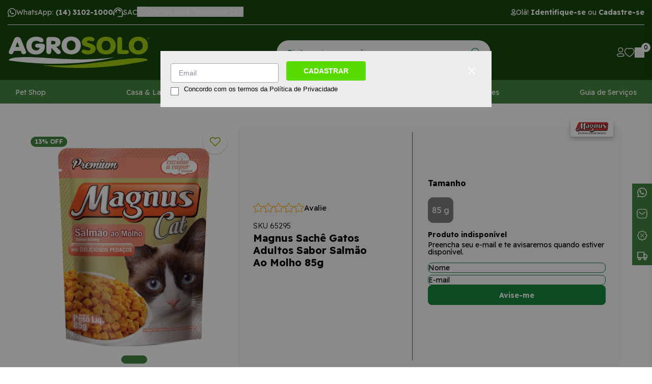

--- FILE ---
content_type: text/html; charset=utf-8
request_url: https://www.agrosolo.com.br/produto/magnus-sache-gatos-adultos-sabor-salmao-ao-molho-85g-80162
body_size: 83348
content:
<!DOCTYPE html><html lang=pt-BR><head><title>Magnus Sachê Gatos Adultos Sabor Salmão Ao Molho 85g</title><link rel=icon type=image/x-icon href="https://agrosolo.fbitsstatic.net/sf/img/favicon.ico?theme=black-friday-2025&v=202601141653
                " /><script>let gtagSetup</script><script>let gtmSetup;gtmSetup=()=>{(function(n,t,i,r,u){n[r]=n[r]||[];n[r].push({"gtm.start":(new Date).getTime(),event:"gtm.js"});var e=t.getElementsByTagName(i)[0],f=t.createElement(i),o=r!="dataLayer"?"&l="+r:"";f.async=!0;f.src="https://www.googletagmanager.com/gtm.js?id="+u+o;e.parentNode.insertBefore(f,e)})(window,document,"script","dataLayer","GTM-PG9WZWK");const t=document.createElement("noscript"),n=document.createElement("iframe");n.src="https://www.googletagmanager.com/ns.html?id=GTM-PG9WZWK";n.height="0";n.width="0";n.style.display="none";n.style.visibility="hidden";t.appendChild(n);const i=document.getElementsByTagName("body")[0];i.insertBefore(t,i.firstChild)}</script><script>function dataLayerSetup(n){if(console.log("entrou no dataLayerSetup"),window.dataLayerConfigured)return!1;window.dataLayerConfigured=!0;!gtmSetup||gtmSetup(n);!gtagSetup||gtagSetup(n);console.log("saiu do dataLayerSetup");window.dispatchEvent(new CustomEvent("dataLayerConfigured"));console.log("saiu do dispatchEvent")}console.log("dataLayerSetup")</script><meta name=facebook-domain-verification content=s8sooiz7y03gdl0tiz611dds87djpj /><meta name=msvalidate.01 content=D069377995189B414215DA5FC1CD0D6B /><script>(function(n,t,i,r,u,f,e){n[i]=n[i]||function(){(n[i].q=n[i].q||[]).push(arguments)};f=t.createElement(r);f.async=1;f.src="https://www.clarity.ms/tag/"+u+"?ref=bwt";e=t.getElementsByTagName(r)[0];e.parentNode.insertBefore(f,e)})(window,document,"clarity","script","hlbqp5pgxr")</script><script>(function(n,t,i,r,u){n[r]=n[r]||[];n[r].push({"gtm.start":(new Date).getTime(),event:"gtm.js"});var e=t.getElementsByTagName(i)[0],f=t.createElement(i),o=r!="dataLayer"?"&l="+r:"";f.async=!0;f.src="https://www.googletagmanager.com/gtm.js?id="+u+o;e.parentNode.insertBefore(f,e)})(window,document,"script","dataLayer","GTM-PG9WZWK")</script><script type=application/ld+json>{"@context":"https://schema.org/","@type":"Product","name":"Magnus Sachê Gatos Adultos Sabor Salmão Ao Molho 85g","image":["https://agrosolo.fbitsstatic.net/img/p/magnus-sache-gatos-adultos-sabor-salmao-ao-molho-85g-80162/273068.jpg?w=1000&h=1000&v=no-value"],"sku":"65295","gtin13":"7898363312457","url":"https://www.agrosolo.com.br/produto/magnus-sache-gatos-adultos-sabor-salmao-ao-molho-85g-80162","brand":{"@type":"Brand","name":"Magnus"},"offers":{"@type":"Offer","url":"https://www.agrosolo.com.br/produto/magnus-sache-gatos-adultos-sabor-salmao-ao-molho-85g-80162","priceCurrency":"BRL","price":"2.59","availability":"https://schema.org/OutOfStock","itemCondition":"https://schema.org/NewCondition"}}</script><link href="https://agrosolo.fbitsstatic.net/sf/bundle/?type=css&paths=navbar,footer,mini_cart,product,user_login,spot,output,swiper&theme=black-friday-2025&v=202601141653" rel=stylesheet /><meta name=viewport content="width=device-width, initial-scale=1" /><meta name=description content="Magnus Sachê Gatos Adultos Sabor Salmão Ao Molho 85g com envio em até 24h! | Aqui é o Lugar!" /><meta property=og:title content="Magnus Sachê Gatos Adultos Sabor Salmão Ao Molho 85g" /><meta property=og:url content=https://www.agrosolo.com.br/produto/magnus-sache-gatos-adultos-sabor-salmao-ao-molho-85g-80162 /><meta property=og:type content=product /><meta property=og:image content="https://agrosolo.fbitsstatic.net/img/p/magnus-sache-gatos-adultos-sabor-salmao-ao-molho-85g-80162/273068.jpg?w=1000&h=1000&v=no-value" /><meta property=og:site_name content=Agrosolo /><meta property=og:description content="Magnus Sachê Gatos Adultos Sabor Salmão Ao Molho 85g com envio em até 24h! | Aqui é o Lugar!" /><link href="https://agrosolo.fbitsstatic.net/sf/bundle/?type=css&paths=index&theme=black-friday-2025&v=202601141653" rel=stylesheet /><link rel=preconnect href=https://fonts.googleapis.com /><link rel=preconnect href=https://fonts.gstatic.com crossorigin /><link href="https://fonts.googleapis.com/css2?family=Readex+Pro:wght@300;400;700&display=swap" rel=stylesheet /><link rel=stylesheet href=https://cdnjs.cloudflare.com/ajax/libs/slick-carousel/1.8.1/slick.min.css integrity="sha512-yHknP1/AwR+yx26cB1y0cjvQUMvEa2PFzt1c9LlS4pRQ5NOTZFWbhBig+X9G9eYW/8m0/4OXNx8pxJ6z57x0dw==" crossorigin=anonymous referrerpolicy=no-referrer /><link rel=stylesheet href=https://cdnjs.cloudflare.com/ajax/libs/slick-carousel/1.8.1/slick-theme.min.css integrity="sha512-17EgCFERpgZKcm0j0fEq1YCJuyAWdz9KUtv1EjVuaOz8pDnh/0nZxmU6BBXwaaxqoi9PQXnRWqlcDB027hgv9A==" crossorigin=anonymous referrerpolicy=no-referrer /><link rel=stylesheet href=https://cdnjs.cloudflare.com/ajax/libs/photoswipe/4.1.3/photoswipe.min.css integrity="sha512-yxWNfGm+7EK+hqP2CMJ13hsUNCQfHmOuCuLmOq2+uv/AVQtFAjlAJO8bHzpYGQnBghULqnPuY8NEr7f5exR3Qw==" crossorigin=anonymous /><link rel=stylesheet href=https://cdnjs.cloudflare.com/ajax/libs/photoswipe/4.1.3/default-skin/default-skin.min.css integrity="sha512-Rck8F2HFBjAQpszOB9Qy+NVLeIy4vUOMB7xrp46edxB3KXs2RxXRguHfrJqNK+vJ+CkfvcGqAKMJTyWYBiBsGA==" crossorigin=anonymous /><input hidden id=data-layer-page-type value=PRODUCT /></head><body class=page-product><noscript><iframe src="https://www.googletagmanager.com/ns.html?id=GTM-PG9WZWK" height=0 width=0 style=display:none;visibility:hidden></iframe></noscript><header class=header><div class=container><div class="header__bar flex justify-between align-center"><div class=flex><a href="https://api.whatsapp.com/send?phone=551431021000" target=_blank rel=noopener class="flex align-center"><svg width=17 height=17 viewBox="0 0 17 17" fill=none xmlns=http://www.w3.org/2000/svg><path d="M0 17L1.20153 12.6369C0.458691 11.3562 0.0690066 9.90589 0.0730658 8.42324C0.0730658 3.77733 3.87249 0 8.53653 0C10.8016 0 12.9286 0.876663 14.5239 2.46839C16.1232 4.06012 17.004 6.17704 17 8.42728C17 13.0732 13.2006 16.8505 8.53247 16.8505H8.52841C7.11174 16.8505 5.71943 16.495 4.48137 15.8244L0 17ZM4.69651 14.3013L4.95224 14.4548C6.03199 15.0932 7.27005 15.4285 8.53247 15.4325H8.53653C12.4131 15.4325 15.5711 12.2935 15.5711 8.43132C15.5711 6.56084 14.8405 4.80347 13.5131 3.47837C12.1858 2.15328 10.4159 1.42609 8.53653 1.42609C4.65998 1.42205 1.50191 4.56107 1.50191 8.42324C1.50191 9.7443 1.8713 11.033 2.5776 12.1481L2.74403 12.4147L2.03367 14.9962L4.69651 14.3013Z" fill=white /><path fill-rule=evenodd clip-rule=evenodd d="M6.0325 4.37049C5.88516 4.01629 5.73027 4.00814 5.59049 4.00407C5.47715 4 5.34493 4 5.2127 4C5.08047 4 4.86891 4.05293 4.68757 4.26464C4.50624 4.47634 4 4.98933 4 6.03566C4 7.07792 4.70646 8.08761 4.80469 8.2301C4.90291 8.3726 6.1685 10.5833 8.16701 11.4342C9.82927 12.1426 10.1693 12.0001 10.5282 11.9635C10.8871 11.9269 11.6918 11.4505 11.858 10.9538C12.0204 10.4571 12.0204 10.0337 11.9713 9.94413C11.9222 9.85456 11.79 9.80163 11.5935 9.69578C11.3971 9.58993 10.43 9.07694 10.2486 9.00366C10.0673 8.93444 9.93505 8.8978 9.80661 9.10951C9.67438 9.32122 9.29659 9.79756 9.18326 9.94006C9.06992 10.0826 8.9528 10.0988 8.75635 9.99299C8.55991 9.88713 7.92522 9.66321 7.17342 8.93851C6.58785 8.37667 6.19117 7.68048 6.07784 7.46877C5.9645 7.25706 6.0665 7.14306 6.16473 7.03721C6.25162 6.94357 6.36118 6.78886 6.4594 6.66672C6.55763 6.54458 6.59163 6.45501 6.65585 6.31251C6.72008 6.17002 6.68985 6.04788 6.64074 5.94202C6.59163 5.84024 6.20628 4.78984 6.0325 4.37049Z" fill=white /></svg> <span>WhatsApp: <strong>(14) 3102-1000</strong></span></a> <a href=https://www.agrosolo.com.br/sac target=_blank rel=noopener class="flex align-center"><svg loading=lazy alt="Central de atendimento" width=20 height=22 viewBox="0 0 24 22" fill=none xmlns=http://www.w3.org/2000/svg><path d="M10.8 22V20.1667H21V10.8778C21 9.6963 20.75 8.56065 20.25 7.47083C19.75 6.38102 19.08 5.41852 18.24 4.58333C17.4 3.74815 16.44 3.08102 15.36 2.58194C14.28 2.08287 13.16 1.83333 12 1.83333C10.84 1.83333 9.72 2.08287 8.64 2.58194C7.56 3.08102 6.6 3.74815 5.76 4.58333C4.92 5.41852 4.25 6.38102 3.75 7.47083C3.25 8.56065 3 9.6963 3 10.8778V18.3333H2.4C1.74 18.3333 1.175 18.094 0.705 17.6153C0.235 17.1366 0 16.5611 0 15.8889V13.4444C0 12.9759 0.11 12.5634 0.33 12.2069C0.55 11.8505 0.84 11.5602 1.2 11.3361L1.29 9.71667C1.47 8.22963 1.885 6.88519 2.535 5.68333C3.185 4.48148 3.995 3.46296 4.965 2.62778C5.935 1.79259 7.025 1.14583 8.235 0.6875C9.445 0.229167 10.7 0 12 0C13.32 0 14.585 0.229167 15.795 0.6875C17.005 1.14583 18.09 1.79769 19.05 2.64306C20.01 3.48843 20.815 4.50694 21.465 5.69861C22.115 6.89028 22.53 8.21944 22.71 9.68611L22.8 11.275C23.16 11.4583 23.45 11.7282 23.67 12.0847C23.89 12.4412 24 12.8333 24 13.2611V16.0722C24 16.5204 23.89 16.9176 23.67 17.2639C23.45 17.6102 23.16 17.875 22.8 18.0583V20.1667C22.8 20.6759 22.625 21.1088 22.275 21.4653C21.925 21.8218 21.5 22 21 22H10.8ZM8.4 13.1389C8.16 13.1389 7.95 13.0472 7.77 12.8639C7.59 12.6806 7.5 12.4565 7.5 12.1917C7.5 11.9472 7.59 11.7384 7.77 11.5653C7.95 11.3921 8.17 11.3056 8.43 11.3056C8.67 11.3056 8.875 11.3921 9.045 11.5653C9.215 11.7384 9.3 11.9574 9.3 12.2222C9.3 12.4667 9.215 12.6806 9.045 12.8639C8.875 13.0472 8.66 13.1389 8.4 13.1389ZM15.6 13.1389C15.36 13.1389 15.15 13.0472 14.97 12.8639C14.79 12.6806 14.7 12.4565 14.7 12.1917C14.7 11.9472 14.79 11.7384 14.97 11.5653C15.15 11.3921 15.37 11.3056 15.63 11.3056C15.87 11.3056 16.075 11.3921 16.245 11.5653C16.415 11.7384 16.5 11.9574 16.5 12.2222C16.5 12.4667 16.415 12.6806 16.245 12.8639C16.075 13.0472 15.86 13.1389 15.6 13.1389ZM4.83 11.55C4.75 10.3481 4.915 9.25833 5.325 8.28055C5.735 7.30278 6.285 6.47269 6.975 5.79028C7.665 5.10787 8.46 4.58333 9.36 4.21667C10.26 3.85 11.16 3.66667 12.06 3.66667C13.88 3.66667 15.41 4.25231 16.65 5.42361C17.89 6.59491 18.65 8.05648 18.93 9.80833C17.05 9.78796 15.395 9.27361 13.965 8.26528C12.535 7.25694 11.43 5.94815 10.65 4.33889C10.33 5.98889 9.655 7.45046 8.625 8.72361C7.595 9.99676 6.33 10.9389 4.83 11.55Z" fill=#fff></path></svg> <span>SAC</span></a><div class=button__select--cepWrapper> <button onclick=openInputCepModal(!0) class=button__select--cep><div><svg width=20 height=20 viewBox="0 0 20 26" fill=none xmlns=http://www.w3.org/2000/svg><path d="M18.6667 10.1627C18.6667 15.7238 10 24.9167 10 24.9167C10 24.9167 1.33337 15.7238 1.33337 10.1627C1.33337 4.37461 5.77504 1.08334 10 1.08334C14.225 1.08334 18.6667 4.37461 18.6667 10.1627Z" stroke=#fff stroke-width=1.6 stroke-miterlimit=10 stroke-linecap=round stroke-linejoin=round></path><path d="M10 13.5675C11.7949 13.5675 13.25 12.0431 13.25 10.1627C13.25 8.2823 11.7949 6.75793 10 6.75793C8.20507 6.75793 6.75 8.2823 6.75 10.1627C6.75 12.0431 8.20507 13.5675 10 13.5675Z" stroke=#fff stroke-width=1.6 stroke-miterlimit=10 stroke-linecap=round stroke-linejoin=round></path></svg> <span class=regional-offers-text>Ofertas para: Selecionar CEP</span></div></button></div></div><div class="header__login flex align-center"><div class="flex align-center"><svg width=10 height=14 viewBox="0 0 10 14" fill=none xmlns=http://www.w3.org/2000/svg><path fill-rule=evenodd clip-rule=evenodd d="M4.99088 8.9519C2.73477 8.9519 0.808105 9.29302 0.808105 10.6591C0.808105 12.0252 2.72255 12.3786 4.99088 12.3786C7.24699 12.3786 9.17311 12.0369 9.17311 10.6713C9.17311 9.30579 7.25922 8.9519 4.99088 8.9519Z" stroke=white stroke-width=1.5 stroke-linecap=round stroke-linejoin=round /><path fill-rule=evenodd clip-rule=evenodd d="M4.9907 7.00351C6.47125 7.00351 7.67125 5.80296 7.67125 4.3224C7.67125 2.84185 6.47125 1.64185 4.9907 1.64185C3.51014 1.64185 2.30959 2.84185 2.30959 4.3224C2.30459 5.79796 3.49681 6.99851 4.97181 7.00351H4.9907Z" stroke=white stroke-width=1.42857 stroke-linecap=round stroke-linejoin=round /></svg> <span id=login>Olá! <strong><a title="Fazer Login" href=/login>Identifique-se</a></strong> ou <strong><a title="Fazer Cadastro" href=/login/cadastrar>Cadastre-se</a></strong></span><div id=logged-user class=hidden> Olá,<p id=user-name></p>!<div class=logged-user-dropdown> <a href=/conta/dados>Minha conta</a> <a href=/conta/pedidos>Meus pedidos</a> <a id=user-logout style=cursor:pointer onclick='logout("https://www.agrosolo.com.br/login/authenticate")'>Sair</a></div></div></div></div></div><div class="header__wrapper flex align-center justify-between"><div class=header__bars onclick=setMenuMobileVisible()><svg width=21 height=20 viewBox="0 0 21 20" fill=none xmlns=http://www.w3.org/2000/svg><rect width=21 height=3.62069 fill=white /><rect y=7.96558 width=21 height=3.62069 fill=white /><rect y=15.931 width=21 height=3.62069 fill=white /></svg></div><a href=/ class=logo title="Logo da Agrosolo"><?xml version=1.0 encoding=UTF-8?><svg id=Camada_1 xmlns=http://www.w3.org/2000/svg version=1.1 viewBox="0 0 1080 260.9"><defs><style>.st0{fill:#fff}.st1{fill:#a0c912}</style></defs><path class=st0 d=M812.3,166.1S489,257.2,10.2,189.5c0,0-23.6-40.6,304-16.5,327.7,24.1,498.1-6.9,498.1-6.9 /><path class=st1 d=M258.4,224.2s329,67.6,801.7-34.3c0,0,20.7-42.2-304.4,5.3-325.3,47.6-497.3,28.9-497.3,28.9 /><path class=st1 d=M1061.5,21.4c0-.3.2-.6.6-.6h3.1c1.2,0,2,.4,2.7.9.4.5.6,1.2.6,2,0,1.5-1,2.4-2.4,2.7l2.2,3.1c.2,0,.2.1.2.2,0,.4-.2.5-.4.5s-.5,0-.6-.3l-2.6-3.4h-2.4v3.1c0,.4,0,.5-.3.5s-.6-.2-.6-.5v-8.3ZM1065.1,25.6c1.2,0,2.3-.7,2.3-1.9s-.9-1.8-2.3-1.8h-2.7v3.7h2.7Z /><path class=st1 d=M1064.5,17c-4.6,0-8.4,3.8-8.4,8.5s3.9,8.5,8.4,8.5,8.6-3.8,8.6-8.5-3.9-8.5-8.6-8.5M1072.1,25.5c0,4.2-3.3,7.6-7.6,7.6s-7.5-3.4-7.5-7.6,3.5-7.5,7.5-7.5,7.6,3.4,7.6,7.5 /><path class=st0 d=M139.2,124c-.3-1.5-1-3.3-1.7-5.1L101,30.6c-2.2-5.4-5.7-9.9-10.2-12.9-4.5-3-9.8-4.6-15.8-4.6s-11.8,1.7-16,4.7c-4.4,3.1-7.9,7.8-10.9,14.5L10.7,119.1c-.8,1.3-1.2,2.7-1.6,4.1-.3,1.8-.3,3.3-.3,4.9,0,4.4,1.7,8.1,5,11,3.2,2.8,7.3,4.2,12.5,4.2s7.8-1.2,10.7-3.6c2.8-2.3,5.1-5.7,6.9-10.2l4.5-11.2h50.8l3.5,10.1c1.7,4.6,4.2,8.4,7.3,11.1,2.9,2.4,7,3.7,11.8,3.7s9.5-1.3,12.9-4c3.5-2.9,5.2-6.5,5.2-11s-.2-3-.7-4.4M59,88.7l15.2-38.2,13.9,38.2h-29.1Z /><path class=st0 d=M276.3,68.4c-4-3.1-10.4-4.7-18.8-4.7h-24.3c-8.2,0-14.2,1.1-18.4,3.5-4.4,2.4-6.6,6.3-6.6,11.7s2.2,9.1,6.5,11.4c4.1,2.3,10.1,3.5,18.5,3.5h9.6c-.6,6-3.1,10.8-7.5,14.6-4.8,4.2-11.5,6.3-19.7,6.3s-18.8-3.2-25-9.9c-6.2-6.5-9.3-15.4-9.3-27.1s3-20,9.1-26.3c6.1-6.3,14.6-9.4,25.2-9.4s14.8,1.9,23.1,5.8c8.7,4.2,14.3,6.2,17.2,6.2,4.1,0,7.9-1.6,10.9-4.5,3.2-3,4.9-6.6,4.9-10.6,0-7.5-5.5-13.9-16.7-19.6-10.6-5.3-23.5-7.9-38.5-7.9-22.6,0-40.9,6.1-54.5,18.2-13.6,12.1-20.5,28.5-20.5,48.8s6.7,36,20,48.3c13.2,12.4,30.4,18.6,51.1,18.6s37.4-5.6,50-16.7c12.8-11.3,19.2-26.1,19.2-44.1s-2-12.4-6-15.9 /><path class=st0 d=M399.2,119.3c-1.5-2.8-4.1-5.8-7.7-9.1l-23.3-21.9c9.4-2,17-5.7,22.6-11,6.6-6.3,9.8-13.9,9.8-23.4s-5.2-22.4-15.5-29.7c-10.1-7.1-24.1-10.7-41.5-10.7h-25.5c-8.9,0-15,1.5-18.8,4.7-3.9,3.2-5.8,8.9-5.8,16.9v85c0,7.2,1.5,12.5,4.6,16.2,3.2,3.7,7.9,5.6,13.8,5.6s10.7-1.9,13.8-5.6c3-3.8,4.6-9.2,4.6-16.2v-25.4l35.2,37.5c3.7,3.7,6.9,6.4,9.7,7.9,3.1,1.7,6.1,2.6,9.3,2.6,5.1,0,9.4-1.4,12.6-4.3,3.4-2.9,5.1-6.6,5.1-10.7s-1-5.4-2.9-8.3M357.8,65.5c-3.3,2.5-8.2,3.7-14.5,3.7h-13.1v-26.2h13.5c6.3,0,11.1,1.2,14.2,3.5,3.1,2.3,4.7,5.3,4.7,9.3s-1.5,7.3-4.8,9.7 /><path class=st0 d=M533.6,28.6c-13.4-12.2-31.1-18.4-52.8-18.4s-39,6.2-52.4,18.4c-13.4,12.4-20.3,28.7-20.3,48.4s6.8,36.1,20.1,48.4c13.2,12.2,30.9,18.4,52.6,18.4s39.5-6.2,53-18.4c13.4-12.5,20.2-28.8,20.2-48.4s-6.9-36-20.4-48.4M505.1,103.5c-6.1,6.6-14,9.7-24.2,9.7s-17.9-3.2-24.1-9.7c-6.1-6.5-9.1-15.4-9.1-26.2s3-20.3,9-27c6.1-6.6,14-9.8,24.1-9.8s18.4,3.3,24.4,9.8c6,6.6,9,15.7,9,27s-3.1,19.7-9.1,26.2 /><path class=st1 d=M625.3,62.4c-1.8-.4-4.1-1-7-1.9-11.6-3.2-17.7-6.9-17.7-10.7s1.1-4.5,3.4-6.1c2.5-1.7,6.2-2.5,10.7-2.5s7.3.7,12.7,2c5.7,1.5,10.2,2.2,12.9,2.2,5,0,9-1.2,12.2-3.6,3.1-2.5,4.5-5.9,4.5-10.2s-3.9-10.8-12.1-14.6c-7.6-3.6-17.4-5.4-29.1-5.4s-29,3.8-38.9,11.4c-10.2,7.6-15.3,17.5-15.3,29.4s3.3,17,9.7,22.7c6.2,5.4,17.1,10.1,32.5,13.9,12.5,3.2,17.6,5.8,19.7,7.4,2.7,1.9,4,4.6,4,7.8s-1.3,5.4-3.8,7.5c-3,2.2-6.4,3.2-10.5,3.2s-11.8-1-19.3-3c-7.7-2.2-13.1-3.3-15.9-3.3-5.5,0-9.7,1.3-12.8,3.9-3.5,2.5-5.3,6.1-5.3,10.6s4.9,11.2,14.7,15.5c9.4,4,20.8,6.1,33.8,6.1s31.2-4,41.8-11.8c10.7-7.9,16.1-18.5,16.1-31.5s-3.4-17.6-10-23.8c-6.8-6.3-17.2-11.4-31-15.4 /><path class=st1 d=M798.3,29.9c-13.4-12.2-31.1-18.4-52.7-18.4s-39.4,6.2-52.7,18.4c-13.4,12.3-20.2,28.6-20.2,48.4s6.8,36.2,20.1,48.4c13.3,12.2,31.1,18.4,52.8,18.4s39.2-6.2,52.7-18.4c13.4-12.3,20.3-28.6,20.3-48.4s-6.8-36.1-20.3-48.4M769.7,104.9c-6,6.5-14,9.7-24,9.7s-18-3.2-24.2-9.7c-6.1-6.5-9.2-15.3-9.2-26.2s3-20.4,9.2-27c6-6.5,14.1-9.8,24.2-9.8s18.3,3.3,24.2,9.8c6,6.7,9,15.8,9,27s-3.1,19.7-9.2,26.2 /><path class=st1 d=M911.4,115.3c-4.1-2.3-10.1-3.4-18.6-3.4h-25.9V35.1c0-7.4-1.5-12.6-4.5-16.1-2.9-3.8-7.6-5.8-13.9-5.8s-10.8,1.9-13.7,5.7c-3.1,3.6-4.6,9-4.6,16.1v86.9c0,7.6,1.8,12.7,5.5,15.5,3.6,2.7,9.8,4.1,18.6,4.1h38.5c8.4,0,14.5-1.1,18.5-3.5,4.5-2.4,6.8-6.3,6.8-11.4s-2.3-8.9-6.8-11.5 /><path class=st1 d=M1042.2,29.9c-13.4-12.2-31.1-18.4-52.7-18.4s-39.2,6.2-52.7,18.4c-13.3,12.3-20.1,28.6-20.1,48.4s6.8,36.1,20.1,48.4c13.4,12.2,31.1,18.3,52.7,18.3s39.3-6.2,52.7-18.3c13.4-12.2,20.1-28.5,20.1-48.4s-6.8-36.2-20.2-48.4M1013.7,104.8c-6.1,6.5-14.2,9.7-24.1,9.7s-18.1-3.3-24.1-9.7c-6.1-6.4-9.1-15.2-9.1-26.2s3-20.4,9-27c6.1-6.6,14.1-9.8,24.2-9.8s18.2,3.3,24.2,9.8c6.1,6.6,9.1,15.5,9.1,27s-3.1,19.8-9.1,26.2 /></svg></a><form id=search class="header__search header__search--desktop" onsubmit=search(event,null)><div class=autocomplete><input id=search-bar type=search placeholder="Digite aqui o que você procura..." autocomplete=off /><div id=autocomplete-list></div></div><button type=submit aria-label=Enviar><svg width=17 height=17 viewBox="0 0 17 17" fill=none xmlns=http://www.w3.org/2000/svg><path d="M7.86695 15.7338C6.31102 15.7338 4.79003 15.2725 3.49632 14.408C2.20261 13.5436 1.19423 12.3149 0.5988 10.8774C0.00337106 9.43995 -0.15237 7.85818 0.151177 6.33215C0.454724 4.80612 1.20399 3.40435 2.3042 2.30414C3.40441 1.20393 4.80618 0.454712 6.33221 0.151165C7.85825 -0.152382 9.43996 0.0034076 10.8775 0.598836C12.3149 1.19427 13.5436 2.2026 14.4081 3.4963C15.2725 4.79001 15.7339 6.311 15.7339 7.86693C15.7339 9.95337 14.905 11.9543 13.4297 13.4297C11.9544 14.905 9.95338 15.7338 7.86695 15.7338V15.7338ZM7.86695 1.19539C6.55064 1.19539 5.2639 1.5857 4.16943 2.31701C3.07495 3.04831 2.22188 4.08774 1.71815 5.30385C1.21442 6.51996 1.08265 7.85815 1.33945 9.14916C1.59625 10.4402 2.23012 11.626 3.1609 12.5568C4.09167 13.4876 5.27753 14.1215 6.56854 14.3783C7.85956 14.6351 9.19775 14.5032 10.4139 13.9995C11.63 13.4958 12.6694 12.6428 13.4007 11.5483C14.132 10.4538 14.5223 9.16707 14.5223 7.85076C14.518 6.08845 13.8149 4.39975 12.5673 3.15512C11.3196 1.91048 9.62927 1.2115 7.86695 1.21151V1.19539Z" fill=#01843D /><path d="M15.759 16.7356C15.599 16.7321 15.4462 16.6686 15.3309 16.5578L12.4878 13.7229C12.3808 13.608 12.3225 13.4562 12.3253 13.2992C12.3281 13.1423 12.3917 12.9926 12.5027 12.8816C12.6136 12.7706 12.7634 12.707 12.9203 12.7042C13.0772 12.7014 13.2291 12.7597 13.344 12.8667L16.187 15.7017C16.2716 15.7864 16.3293 15.8943 16.3526 16.0118C16.3759 16.1292 16.3639 16.2509 16.3181 16.3615C16.2723 16.4722 16.1947 16.5667 16.0952 16.6333C15.9957 16.6999 15.8787 16.7355 15.759 16.7356Z" fill=#01843D /></svg></button></form><div class="header__icons flex align-center"><a class=header__icon--account title="Acessar minha conta" href=https://www.agrosolo.com.br/conta/dados><svg width=15 height=19 viewBox="0 0 15 19" fill=none xmlns=http://www.w3.org/2000/svg alt="Acessar minha conta"><path d="M7.33392 18.3711C5.48196 18.3711 0 18.3712 0 14.945C0 11.8985 4.18559 11.5466 7.33392 11.5466C9.18589 11.5466 14.6676 11.5467 14.6676 14.9728C14.6676 18.0193 10.4823 18.3711 7.33392 18.3711ZM7.33392 12.9356C3.38924 12.9356 1.38897 13.6116 1.38897 14.945C1.38897 16.2784 3.38924 16.9821 7.33392 16.9821C11.2786 16.9821 13.2787 16.3062 13.2787 14.9728C13.2787 13.6394 11.2786 12.9356 7.33392 12.9356Z" fill=white /><path d="M7.33456 9.83382C6.36327 9.82834 5.41534 9.53532 4.61042 8.99171C3.80549 8.44811 3.17948 7.67821 2.81158 6.77928C2.44368 5.88036 2.35039 4.8926 2.54324 3.94064C2.73608 2.98868 3.20662 2.11524 3.89536 1.43036C4.5841 0.74549 5.46007 0.279965 6.4131 0.0924833C7.36613 -0.094998 8.35343 0.00392346 9.25027 0.376879C10.1471 0.749834 10.9133 1.38006 11.4524 2.18804C11.9915 2.99601 12.2791 3.94551 12.2792 4.91681C12.2804 5.56757 12.1524 6.21209 11.9023 6.81285C11.6522 7.41362 11.2851 7.95869 10.8224 8.41625C10.3596 8.87382 9.8104 9.23474 9.20686 9.4781C8.60332 9.72147 7.95745 9.84242 7.30675 9.83382H7.33456ZM7.33456 1.32411C6.38168 1.32411 5.46777 1.70257 4.79399 2.37635C4.1202 3.05013 3.74163 3.96394 3.74163 4.91681C3.74163 5.86968 4.1202 6.7836 4.79399 7.45738C5.46777 8.13116 6.38168 8.50962 7.33456 8.50962V9.17641V8.50962C8.28743 8.50962 9.20112 8.13116 9.8749 7.45738C10.5487 6.7836 10.9273 5.86968 10.9273 4.91681C10.9273 3.96394 10.5487 3.05013 9.8749 2.37635C9.20112 1.70257 8.28743 1.32411 7.33456 1.32411Z" fill=white /></svg></a> <a title="Acessar minha lista de desejos" class=header__icon--wishlist href=/lista-de-desejos><svg width=20 height=18 viewBox="0 0 20 18" fill=none xmlns=http://www.w3.org/2000/svg alt="Acessar minha lista de desejos"><path d="M9.70708 17.7692C9.58788 17.7701 9.47053 17.742 9.36583 17.6872C9.07187 17.5323 2.07369 13.8139 0.376289 8.72859C-0.695251 5.52064 0.490017 1.48335 4.33998 0.298597C5.22922 0.0214946 6.17111 -0.0642037 7.09865 0.0476199C8.0262 0.159444 8.9166 0.46607 9.70708 0.945677C10.7398 0.338673 11.9294 0.0228797 13.1399 0.0343257C13.7837 0.0307617 14.424 0.126136 15.0364 0.316842C18.8864 1.51071 20.0812 5.53888 19.0096 8.74684C18.3269 10.8429 16.6389 12.9664 14.0122 15.0534C12.7616 16.0439 11.4262 16.9311 10.0201 17.7054C9.92196 17.7487 9.81501 17.7704 9.70708 17.7692ZM6.29346 1.36486C5.77873 1.36777 5.26726 1.44456 4.77614 1.5927C1.66583 2.55873 0.878796 5.7758 1.72275 8.30935C3.04084 12.2555 8.1614 15.4179 9.70708 16.3019C11.1324 15.4732 12.4808 14.528 13.7372 13.4768C15.507 12.126 16.8691 10.3451 17.6821 8.31847C18.5261 5.77581 17.7391 2.55873 14.6288 1.5927C13.8741 1.3667 13.0747 1.31494 12.2954 1.44162C11.516 1.56831 10.7788 1.86989 10.1435 2.32183C10.0171 2.41125 9.86399 2.45916 9.70708 2.45849C9.55308 2.45916 9.40318 2.41116 9.28041 2.32183C8.41277 1.71692 7.36526 1.39729 6.29346 1.41047V1.36486Z" fill=white /></svg></a> <button class=header__icon--bag onclick=setCartDivVisibility()><svg width=19 height=20 viewBox="0 0 19 20" fill=none xmlns=http://www.w3.org/2000/svg><path d="M13.464 19.9686H5.40705C3.34464 19.9686 1.90861 19.4675 1.01233 18.4267C0.116049 17.3858 -0.192282 15.8246 0.116115 13.7815L0.867862 7.99904C1.02054 6.91822 1.55366 5.92724 2.37136 5.20416C2.98285 4.69337 3.75268 4.41069 4.54942 4.4043H14.3506C15.7577 4.4043 17.4539 5.36796 18.0225 7.94115L18.7837 13.82C18.965 14.5979 18.9728 15.4063 18.8063 16.1875C18.6397 16.9688 18.3028 17.7037 17.8199 18.34C17.2556 18.9114 16.5736 19.353 15.8214 19.6343C15.0691 19.9156 14.2648 20.0296 13.464 19.9686ZM4.55907 5.82097C4.12538 5.82097 2.7086 5.99441 2.30383 8.19174L1.56173 13.9742C1.32079 15.5933 1.50397 16.7691 2.11113 17.4822C2.71828 18.1954 3.79761 18.523 5.4167 18.523H13.464C14.0515 18.5649 14.6412 18.4837 15.1955 18.2846C15.7498 18.0854 16.2563 17.7728 16.6828 17.3666C17.0337 16.8872 17.2759 16.3371 17.3924 15.7545C17.5089 15.1719 17.4969 14.571 17.3574 13.9935L16.6058 8.15327C16.2878 6.71729 15.43 5.82097 14.3602 5.82097H4.55907Z" fill=white /><path d="M13.5992 5.60904C13.504 5.61034 13.4094 5.59244 13.3211 5.55657C13.2328 5.52071 13.1525 5.4676 13.0851 5.40022C13.0178 5.33285 12.9648 5.25263 12.9289 5.16435C12.893 5.07607 12.8751 4.98152 12.8764 4.88624C12.8764 3.97374 12.5139 3.09858 11.8687 2.45335C11.2235 1.80812 10.3483 1.44561 9.43581 1.44561C8.52331 1.44561 7.64815 1.80812 7.00292 2.45335C6.35769 3.09858 5.99542 3.97374 5.99542 4.88624C5.99542 5.07794 5.91921 5.26173 5.78366 5.39728C5.64811 5.53284 5.46431 5.60904 5.27261 5.60904C5.08091 5.60904 4.89688 5.53284 4.76133 5.39728C4.62578 5.26173 4.5498 5.07794 4.5498 4.88624C4.5498 3.59034 5.06449 2.34748 5.98083 1.43114C6.89716 0.514808 8.13991 0 9.43581 0C10.7309 0.00254693 11.9724 0.518183 12.8882 1.43397C13.804 2.34975 14.3195 3.59113 14.322 4.88624C14.322 5.07794 14.2458 5.26173 14.1103 5.39728C13.9747 5.53284 13.7909 5.60904 13.5992 5.60904Z" fill=white /><path d="M12.2981 9.95544H12.2502C12.0584 9.95544 11.8744 9.87924 11.7389 9.74368C11.6033 9.60813 11.5273 9.42434 11.5273 9.23264C11.5273 9.04094 11.6033 8.85702 11.7389 8.72147C11.8744 8.58592 12.0584 8.50983 12.2502 8.50983C12.3463 8.50856 12.4417 8.52619 12.5311 8.56183C12.6204 8.59747 12.7019 8.65035 12.7708 8.71747C12.8398 8.78459 12.8947 8.86461 12.9327 8.953C12.9707 9.04138 12.991 9.13645 12.9923 9.23264C12.9949 9.41854 12.9248 9.59808 12.797 9.7331C12.6691 9.86811 12.4936 9.94792 12.3078 9.95544" fill=white /><path d="M6.67924 9.95544H6.63101C6.43931 9.95544 6.25552 9.87924 6.11996 9.74368C5.98441 9.60813 5.9082 9.42434 5.9082 9.23264C5.9082 9.04094 5.98441 8.85702 6.11996 8.72147C6.25552 8.58592 6.43931 8.50983 6.63101 8.50983C6.7272 8.50856 6.82259 8.52619 6.91194 8.56183C7.0013 8.59747 7.08279 8.65035 7.1517 8.71747C7.22061 8.78459 7.27561 8.86461 7.31358 8.953C7.35156 9.04138 7.37185 9.13645 7.37311 9.23264C7.37568 9.32503 7.36 9.417 7.32699 9.50334C7.29399 9.58968 7.24419 9.66868 7.18064 9.7358C7.1171 9.80293 7.04105 9.85682 6.95665 9.8945C6.87225 9.93219 6.78129 9.95295 6.68889 9.95544" fill=white /></svg> <span id=cart-qty-label class=header__icon--qty>0</span></button></div></div></div><div style=display:none><div class=flex><div id=login class=hidden><a class=user-href id=user-href href=https://www.agrosolo.com.br/login/authenticate title="Realizar Cadastro"><span class=text-sm id=user-action>ENTRE / CADASTRE-SE</span></a></div><div id=logged-user class="hidden flex-col justify-start group relative"><span class="flex justify-start items-center"><svg xmlns=http://www.w3.org/2000/svg fill=none viewBox="0 0 24 24" stroke-width=1.5 stroke=currentColor class="w-6 h-6 mr-1"><path stroke-linecap=round stroke-linejoin=round d="M17.982 18.725A7.488 7.488 0 0012 15.75a7.488 7.488 0 00-5.982 2.975m11.963 0a9 9 0 10-11.963 0m11.963 0A8.966 8.966 0 0112 21a8.966 8.966 0 01-5.982-2.275M15 9.75a3 3 0 11-6 0 3 3 0 016 0z" /></svg> Bem vindo, <span id=user-name class=ml-2></span></span><div class="hidden group-hover:flex flex-col absolute top-6 bg-white shadow-2xl min-w-[200px] z-50"><ul class=w-full><li><a class=dropdown-option href=https://checkout.agrosolo.com.br/MinhaConta/Dados>Minha conta</a></li><li><a class=dropdown-option href=https://checkout.agrosolo.com.br/MinhaConta/Pedido>Meus pedidos</a></li><li><a class=dropdown-option id=user-logout href=https://www.agrosolo.com.br/login/authenticate title=Sair>Sair</a></li></ul></div></div></div></div><div class="header__menu header__menu--desktop"><ul class="container flex align-center justify-between"><li class="header__menu--item1 header__menu--item1-sub"><a href=/pet-shop data-id=menu-nivel-1>Pet Shop</a><ul class=header__menu--lvl2><li class=header__menu--item2> <a href=/pet-shop/alimentos-pet data-id=menu-nivel-2>Pet Alimentos</a><ul class=header__menu--lvl3><li class=header__menu--item2> <a href=/pet-shop/alimentos-pet/alimentos-para-caes/racao-caes-adultos data-id=menu-nivel-3>Ração Cães Adultos</a></li><li class=header__menu--item2><a href=/pet-shop/alimentos-pet/alimentos-para-caes/racao-caes-filhotes data-id=menu-nivel-3>Ração Cães Filhotes</a></li><li class=header__menu--item2><a href=/pet-shop/alimentos-pet/alimentos-para-caes/racao-caes-castrados data-id=menu-nivel-3>Ração Cães Castrados</a></li><li class=header__menu--item2><a href=/pet-shop/alimentos-pet/alimentos-para-caes/racao-terapeutica-caes data-id=menu-nivel-3>Ração Cães Terapêuticas</a></li><li class=header__menu--item2><a href=/pet-shop/alimentos-pet/alimentos-para-caes/racao-caes-idosos data-id=menu-nivel-3>Ração Cães Seniors</a></li><li class=header__menu--item2><a href=/pet-shop/alimentos-pet/alimentos-para-gatos/racao-gatos-adultos data-id=menu-nivel-3>Ração Gatos Adultos</a></li><li class=header__menu--item2><a href=/pet-shop/alimentos-pet/alimentos-para-gatos/racao-gatos-filhotes data-id=menu-nivel-3>Ração Gatos Filhotes</a></li><li class=header__menu--item2><a href=/pet-shop/alimentos-pet/alimentos-para-gatos/racao-gatos-castrados data-id=menu-nivel-3>Ração Gatos Castrados</a></li><li class=header__menu--item2><a href=/pet-shop/alimentos-pet/alimentos-para-gatos/racao-terapeutica-gatos data-id=menu-nivel-3>Ração Gatos Terapêuticas</a></li><li class=header__menu--item2><a href=/pet-shop/alimentos-pet/alimentos-para-gatos/racao-gatos-idosos data-id=menu-nivel-3>Ração Gatos Sêniors</a></li><li class=header__menu--item2><a href="https://www.agrosolo.com.br/pet-shop/alimentos-pet?filtro=Categoria__Latas+e+Sach%C3%AAs+C%C3%A3es&filtro=Categoria__Latas+e+Sach%C3%AAs+Gatos" data-id=menu-nivel-3>Latas e Sachês</a></li><li class=header__menu--item2><a href="https://www.agrosolo.com.br/pet-shop/alimentos-pet?filtro=Categoria__Ossos+e+Petiscos+C%C3%A3es&filtro=Categoria__Petiscos+Gatos" data-id=menu-nivel-3>Ossos e Petiscos</a></li></ul></li><li class=header__menu--item2><a href=/pet-shop/farmacia-pet data-id=menu-nivel-2>Pet Saúde</a><ul class=header__menu--lvl3><li class=header__menu--item2> <a href=/pet-shop/farmacia-pet/analgesicos-para-pets data-id=menu-nivel-3>Analgésicos</a></li><li class=header__menu--item2><a href=/pet-shop/farmacia-pet/antibioticos data-id=menu-nivel-3>Antibióticos</a></li><li class=header__menu--item2><a href=/pet-shop/farmacia-pet/antiemeticos-anti-vomito data-id=menu-nivel-3>Anti-Vômito</a></li><li class=header__menu--item2><a href=/pet-shop/farmacia-pet/antidilactacao data-id=menu-nivel-3>Inibidores de Lactação</a></li><li class=header__menu--item2><a href=/pet-shop/farmacia-pet/antimicrobianos data-id=menu-nivel-3>Antimicrobianos</a></li><li class=header__menu--item2><a href=/pet-shop/farmacia-pet/antipulgas-e-carrapatos data-id=menu-nivel-3>Antipulgas e Carrapatos</a></li><li class=header__menu--item2><a href=/pet-shop/farmacia-pet/regeneradores-articulares-pets data-id=menu-nivel-3>Regeneradores Articulares</a></li><li class=header__menu--item2><a href=/pet-shop/farmacia-pet/suplementos-vitaminicos data-id=menu-nivel-3>Suplementos Vitamínicos</a></li><li class=header__menu--item2><a href=/pet-shop/farmacia-pet/cicatrizantes data-id=menu-nivel-3>Cicatrizantes</a></li><li class=header__menu--item2><a href=/pet-shop/farmacia-pet/probioticos-para-pets data-id=menu-nivel-3>Probióticos</a></li><li class=header__menu--item2><a href=/pet-shop/farmacia-pet/homeopaticos data-id=menu-nivel-3>Homeopáticos</a></li><li class=header__menu--item2><a href=/pet-shop/farmacia-pet/colirios data-id=menu-nivel-3>Colírios</a></li></ul></li><li class=header__menu--item2><a href=/pet-shop/boutique-pet data-id=menu-nivel-2>Pet Boutique</a><ul class=header__menu--lvl3><li class=header__menu--item2> <a href=/pet-shop/boutique-pet/camas-e-cobertores data-id=menu-nivel-3>Caminhas e Cobertores</a></li><li class=header__menu--item2><a href=/pet-shop/boutique-pet/higiene-e-beleza-pet/areias-e-bandejas-sanitarias data-id=menu-nivel-3>Areias Higiênicas</a></li><li class=header__menu--item2><a href=/pet-shop/para-caes/roupas-para-caes data-id=menu-nivel-3>Roupinhas e Acessórios</a></li><li class=header__menu--item2><a href=/pet-shop/boutique-pet/guias-e-coleiras data-id=menu-nivel-3>Guias e Coleiras</a></li><li class=header__menu--item2><a href=/pet-shop/higiene-e-beleza-pet/tapetes-higienicos data-id=menu-nivel-3>Tapetes Higiênicos</a></li><li class=header__menu--item2><a href=/pet-shop/boutique-pet/comedouros-e-bebedouros-pet data-id=menu-nivel-3>Comedouros e Bebedouros</a></li><li class=header__menu--item2><a href=/pet-shop/boutique-pet/brinquedos data-id=menu-nivel-3>Brinquedos</a></li><li class=header__menu--item2><a href=/pet-shop/boutique-pet/portoes-de-seguranca data-id=menu-nivel-3>Portões de Segurança</a></li><li class=header__menu--item2><a href=/pet-shop/para-caes/caixas-e-bolsas-de-transporte-caes data-id=menu-nivel-3>Caixas de Transportes</a></li><li class=header__menu--item2><a href=/pet-shop/higiene-e-beleza-pet/shampoo-e-condicionador data-id=menu-nivel-3>Shampoos e Condicionadores</a></li><li class=header__menu--item2><a href=/pet-shop/higiene-e-beleza-pet data-id=menu-nivel-3>Higiene e Beleza</a></li><li class=header__menu--item2><a href=/casa-e-lazer/utilidades-domesticas/material-de-limpeza data-id=menu-nivel-3>Limpeza do Ambiente</a></li></ul></li><li class=header__menu--item2><a href=/pet-shop/higiene-e-beleza-pet data-id=menu-nivel-2>Pet Higiene & Beleza</a><ul class=header__menu--lvl3><li class=header__menu--item2> <a href=/pet-shop/higiene-e-beleza-pet/tapetes-higienicos data-id=menu-nivel-3>Tapetes Higiênicos</a></li><li class=header__menu--item2><a href=/pet-shop/para-gatos/areias-e-bandejas-sanitarias data-id=menu-nivel-3>Areias para Gatos</a></li><li class=header__menu--item2><a href=/pet-shop/higiene-e-beleza-pet/shampoo-e-condicionador data-id=menu-nivel-3>Shampoos e Condicionadores</a></li><li class=header__menu--item2><a href=/pet-shop/higiene-e-beleza-pet/escovas-e-rasqueadeiras data-id=menu-nivel-3>Escovas e Rasqueadeiras</a></li><li class=header__menu--item2><a href=/pet-shop/higiene-e-beleza-pet/eliminador-de-odores-e-repelentes data-id=menu-nivel-3>Eliminadores de Odores</a></li><li class=header__menu--item2><a href=/pet-shop/higiene-e-beleza-pet/banho-a-seco data-id=menu-nivel-3>Banho a Seco</a></li><li class=header__menu--item2><a href=/pet-shop/higiene-e-beleza-pet/creme-dental-pet data-id=menu-nivel-3>Cremes Dental</a></li><li class=header__menu--item2><a href=/pet-shop/higiene-e-beleza-pet/colonias-e-perfumes data-id=menu-nivel-3>Perfumes e Colônias</a></li><li class=header__menu--item2><a href=/pet-shop/higiene-e-beleza-pet/finalizadores-pos-banho data-id=menu-nivel-3>Finalizadores Pós-Banho</a></li><li class=header__menu--item2><a href=/pet-shop/higiene-e-beleza-pet/fraldas-cachorros data-id=menu-nivel-3>Fraldas Pet</a></li><li class=header__menu--item2><a href=/pet-shop/farmacia-pet/sarnicidas-e-fungicidas data-id=menu-nivel-3>Sarnicidas e Fungicidas</a></li><li class=header__menu--item2><a href=/pet-shop/higiene-e-beleza-pet/sabonetes-pets data-id=menu-nivel-3>Sabonetes</a></li></ul></li><li class=header__menu--item2><a href=https://www.instagram.com/agrosolo/ target=_blank rel=noopener data-name=banner-menu title="Pet Shop - Instagran Agro"><img src="https://agrosolo.fbitsstatic.net/img/m/pet-shop-instagran-agro-1502.jpg?v=202601141653" title="Pet Shop - Instagran Agro" alt="Pet Shop - Instagran Agro" /></a></li></ul></li><li class="header__menu--item1 header__menu--item1-sub"><a href=/casa-e-lazer data-id=menu-nivel-1>Casa & Lazer</a><ul class=header__menu--lvl2><li class=header__menu--item2> <a href=/casa-e-lazer/piscinas data-id=menu-nivel-2>Piscinas</a><ul class=header__menu--lvl3><li class=header__menu--item2> <a href=/casa-e-lazer/piscinas/tratamento-de-agua-de-piscina/cloro data-id=menu-nivel-3>Cloros para Piscinas</a></li><li class=header__menu--item2><a href=/casa-e-lazer/piscinas/tratamento-de-agua-de-piscina/algicidas data-id=menu-nivel-3>Algicidas</a></li><li class=header__menu--item2><a href=/casa-e-lazer/piscinas/tratamento-de-agua-de-piscina/clarificantes data-id=menu-nivel-3>Clarificantes</a></li><li class=header__menu--item2><a href=/casa-e-lazer/piscinas/tratamento-de-agua-de-piscina/decantadores data-id=menu-nivel-3>Decantadores</a></li><li class=header__menu--item2><a href=/casa-e-lazer/piscinas/tratamento-de-agua-de-piscina/eliminadores-de-oleosidade data-id=menu-nivel-3>Eliminadores de Oleosidade</a></li><li class=header__menu--item2><a href=/casa-e-lazer/piscinas/tratamento-de-agua-de-piscina/reguladores-de-ph data-id=menu-nivel-3>Reguladores de Ph</a></li><li class=header__menu--item2><a href=/casa-e-lazer/piscinas/tratamento-de-agua-de-piscina/flutuadores/cloradores data-id=menu-nivel-3>Flutuadores | Cloradores</a></li><li class=header__menu--item2><a href=/casa-e-lazer/piscinas/filtros-e-bombas data-id=menu-nivel-3>Filtros e Bombas</a></li><li class=header__menu--item2><a href=/casa-e-lazer/piscinas/tratamento-de-agua-de-piscina/limpa-borda data-id=menu-nivel-3>Limpa Bordas</a></li><li class=header__menu--item2><a href=/casa-e-lazer/piscinas/tratamento-de-agua-de-piscina/testes-de-piscina data-id=menu-nivel-3>Testes para Piscina</a></li><li class=header__menu--item2><a href=/casa-e-lazer/piscinas/acessorios-para-piscinas data-id=menu-nivel-3>Acessórios</a></li><li class=header__menu--item2><a href=/casa-e-lazer/piscinas/piscinas-plasticas data-id=menu-nivel-3>Piscinas Plásticas</a></li></ul></li><li class=header__menu--item2><a href=/casa-e-lazer/jardinagem data-id=menu-nivel-2>Jardinagem</a><ul class=header__menu--lvl3><li class=header__menu--item2> <a href=/casa-e-lazer/jardinagem/fertilizantes/jardim data-id=menu-nivel-3>Fertillizantes Flores</a></li><li class=header__menu--item2><a href=/casa-e-lazer/jardinagem/fertilizantes/horta data-id=menu-nivel-3>Fertilizantes Hortas</a></li><li class=header__menu--item2><a href=/campo/maquinas-e-ferramentas/ferramentas-para-jardinagem data-id=menu-nivel-3>Ferramentas de Jardinagem</a></li><li class=header__menu--item2><a href=/campo/maquinas-e-ferramentas/ferramentas-eletricas/cortadores-e-aparadores-de-grama data-id=menu-nivel-3>Aparadores de Grama</a></li><li class=header__menu--item2><a href=/casa-e-lazer/jardinagem/acessorios-para-jardinagem data-id=menu-nivel-3>Acessórios para Jardim</a></li><li class=header__menu--item2><a href=/casa-e-lazer/jardinagem/sementes-para-horta-e-jardim/ervas data-id=menu-nivel-3>Sementes de Ervas</a></li><li class=header__menu--item2><a href=/casa-e-lazer/jardinagem/sementes-para-horta-e-jardim/frutas data-id=menu-nivel-3>Sementes de Frutas</a></li><li class=header__menu--item2><a href=/casa-e-lazer/jardinagem/sementes-para-horta-e-jardim/flores data-id=menu-nivel-3>Sementes de Flores</a></li><li class=header__menu--item2><a href=/casa-e-lazer/jardinagem/sementes-para-horta-e-jardim/verduras data-id=menu-nivel-3>Sementes de Verduras</a></li><li class=header__menu--item2><a href=/casa-e-lazer/jardinagem/sementes-para-horta-e-jardim/legumes data-id=menu-nivel-3>Sementes de Legumes</a></li><li class=header__menu--item2><a href="https://www.agrosolo.com.br/busca?busca=mangueira" data-id=menu-nivel-3>Mangueiras</a></li><li class=header__menu--item2><a href=/casa-e-lazer/jardinagem/terras-e-substratos data-id=menu-nivel-3>Terras e Substratos</a></li></ul></li><li class=header__menu--item2><a href=/casa-e-lazer/decoracao data-id=menu-nivel-2>Casa e Decoração</a><ul class=header__menu--lvl3><li class=header__menu--item2> <a href=/casa-e-lazer/decoracao/aromatizadores-de-ambientes data-id=menu-nivel-3>Aromatizadores</a></li><li class=header__menu--item2><a href=/casa-e-lazer/decoracao/cachepos data-id=menu-nivel-3>Cachepôs</a></li><li class=header__menu--item2><a href=/casa-e-lazer/utilidades-domesticas data-id=menu-nivel-3>Utilidades Domésticas</a></li><li class=header__menu--item2><a href=/casa-e-lazer/decoracao/vasos-decorativos data-id=menu-nivel-3>Vasos Decorativos</a></li><li class=header__menu--item2><a href=/casa-e-lazer/utilidades-para-carros-e-motos data-id=menu-nivel-3>Utilidades Carros e Motos</a></li><li class=header__menu--item2><a href=/casa-e-lazer/churrasco/espetos-e-grelhas data-id=menu-nivel-3>Grelhas e Espetos</a></li><li class=header__menu--item2><a href=/casa-e-lazer/cozinha-rustica data-id=menu-nivel-3>Cozinha Rústica</a></li><li class=header__menu--item2><a href=/casa-e-lazer/churrasco/churrasqueiras data-id=menu-nivel-3>Churrasqueiras</a></li><li class=header__menu--item2><a href=/casa-e-lazer/cozinha-rustica/chapas-de-ferro-fundido data-id=menu-nivel-3>Chapas Ferro Fundido</a></li><li class=header__menu--item2><a href=/casa-e-lazer/cozinha-rustica/bifeteiras data-id=menu-nivel-3>Bifeteiras</a></li><li class=header__menu--item2><a href=/casa-e-lazer/lampadas-e-iluminacao data-id=menu-nivel-3>Iluminação</a></li><li class=header__menu--item2><a href=/casa-e-lazer/utilidades-domesticas/utensilios-de-cozinha data-id=menu-nivel-3>Utensílios de Cozinha</a></li></ul></li><li class=header__menu--item2><a href=/casa-e-lazer/camping-e-pesca data-id=menu-nivel-2>Camping & Pesca</a><ul class=header__menu--lvl3><li class=header__menu--item2> <a href=/casa-e-lazer/camping-e-pesca/acessorios-para-camping data-id=menu-nivel-3>Acessórios para Camping</a></li><li class=header__menu--item2><a href=/casa-e-lazer/camping-e-pesca/barracas-e-sacos-de-dormir data-id=menu-nivel-3>Barracas</a></li><li class=header__menu--item2><a href=/casa-e-lazer/camping-e-pesca/facas-e-canivetes-camping data-id=menu-nivel-3>Facas e Canivetes</a></li><li class=header__menu--item2><a href=/casa-e-lazer/piscinas/gazebos data-id=menu-nivel-3>Gazebos</a></li><li class=header__menu--item2><a href=/casa-e-lazer/camping-e-pesca/lanternas-e-lampioes data-id=menu-nivel-3>Lanternas e Lampiões</a></li><li class=header__menu--item2><a href=/casa-e-lazer/camping-e-pesca/repelentes-de-insetos data-id=menu-nivel-3>Repelentes de Insetos</a></li><li class=header__menu--item2><a href=/casa-e-lazer/utilidades-domesticas/termicos data-id=menu-nivel-3>Térmicos | Coolers</a></li><li class=header__menu--item2><a href=/casa-e-lazer/pesca/acessorios-para-pesca data-id=menu-nivel-3>Acessórios para Pesca</a></li><li class=header__menu--item2><a href=/casa-e-lazer/pesca/anzois-e-cia data-id=menu-nivel-3>Anzóis e Cia</a></li><li class=header__menu--item2><a href=/casa-e-lazer/pesca/carretilhas data-id=menu-nivel-3>Carretilhas</a></li><li class=header__menu--item2><a href=/casa-e-lazer/pesca/molinetes data-id=menu-nivel-3>Molinetes</a></li><li class=header__menu--item2><a href=/casa-e-lazer/pesca/varas data-id=menu-nivel-3>Varas de Pesca</a></li></ul></li><li class=header__menu--item2><a href=https://wa.link/gfrr1n target=_blank rel=noopener data-name=banner-menu title=" Casa & Lazer - Bora Economizar"><img src="https://agrosolo.fbitsstatic.net/img/m/casa-e-lazer-bora-economizar-1503.jpg?v=202601141653" title=" Casa & Lazer - Bora Economizar" alt=" Casa & Lazer - Bora Economizar" /></a></li></ul></li><li class="header__menu--item1 header__menu--item1-sub"><a href=/campo data-id=menu-nivel-1>Campo</a><ul class=header__menu--lvl2><li class=header__menu--item2> <a href=/campo/agropecuaria data-id=menu-nivel-2>Agropecuária</a><ul class=header__menu--lvl3><li class=header__menu--item2> <a href=/campo/agropecuaria/agricultura/sementes-agricolas data-id=menu-nivel-3>Sementes Agrícolas</a></li><li class=header__menu--item2><a href=/campo/agropecuaria/agricultura/equipamentos-agricolas data-id=menu-nivel-3>Equipamentos Agrícolas</a></li><li class=header__menu--item2><a href=/campo/agropecuaria/agricultura/fertilizantes-agricolas data-id=menu-nivel-3>Fertilizantes Agrícolas</a></li><li class=header__menu--item2><a href=/campo/agropecuaria/agricultura/irrigacao-agricola data-id=menu-nivel-3>Irrigação</a></li><li class=header__menu--item2><a href=/campo/agropecuaria/agricultura/pulverizadores-agricolas data-id=menu-nivel-3>Pulverizadores</a></li><li class=header__menu--item2><a href=/campo/agropecuaria/pecuaria/acessorios-para-pecuaria data-id=menu-nivel-3>Acessórios para Pecuária</a></li><li class=header__menu--item2><a href=/campo/agropecuaria/pecuaria/alimentos-para-equinos data-id=menu-nivel-3>Alimentos para Equinos</a></li><li class=header__menu--item2><a href=/campo/agropecuaria/agricultura/inseticidas data-id=menu-nivel-3>Defensivos Agrícolas</a></li><li class=header__menu--item2><a href=/campo/agropecuaria/pecuaria/alimentos-para-aves data-id=menu-nivel-3>Alimentos para Aves</a></li><li class=header__menu--item2><a href=/campo/agropecuaria/pecuaria/alimentos-para-bovinos data-id=menu-nivel-3>Alimentos para Bovinos</a></li><li class=header__menu--item2><a href=/campo/agropecuaria/pecuaria/alimentos-para-criacao-de-peixes data-id=menu-nivel-3>Alimentos para Peixes</a></li><li class=header__menu--item2><a href=/campo/agropecuaria/pecuaria/apicultura data-id=menu-nivel-3>Apicultura</a></li></ul></li><li class=header__menu--item2><a href=/campo/farmacia-veterinaria data-id=menu-nivel-2>Saúde Grandes Animais</a><ul class=header__menu--lvl3><li class=header__menu--item2> <a href=/campo/farmacia-veterinaria/analgesicos data-id=menu-nivel-3>Analgésicos</a></li><li class=header__menu--item2><a href=/campo/farmacia-veterinaria/antiparasitarios-e-hemoparasiticidas data-id=menu-nivel-3>Antiparasitários</a></li><li class=header__menu--item2><a href=/campo/farmacia-veterinaria/suplementos-para-grandes-animais data-id=menu-nivel-3>Suplementos Vitamínicos</a></li><li class=header__menu--item2><a href=/campo/farmacia-veterinaria/vitaminas-grandes-animais data-id=menu-nivel-3>Vitaminas</a></li><li class=header__menu--item2><a href=/campo/farmacia-veterinaria/vermifugos-grandes-animais data-id=menu-nivel-3>Vermífugos</a></li><li class=header__menu--item2><a href=/campo/farmacia-veterinaria/regeneradores-articulares data-id=menu-nivel-3>Regeneradores Articulares</a></li><li class=header__menu--item2><a href=/campo/farmacia-veterinaria/probioticos data-id=menu-nivel-3>Probióticos</a></li><li class=header__menu--item2><a href=/campo/farmacia-veterinaria/anti-inflamatorios data-id=menu-nivel-3>Anti-inflamatórios</a></li><li class=header__menu--item2><a href=/campo/farmacia-veterinaria/carrapaticidas data-id=menu-nivel-3>Carrapaticidas</a></li><li class=header__menu--item2><a href=/campo/farmacia-veterinaria/mosquicidas data-id=menu-nivel-3>Mosquicidas</a></li><li class=header__menu--item2><a href=/campo/farmacia-veterinaria/antibioticos data-id=menu-nivel-3>Antibióticos</a></li><li class=header__menu--item2><a href=/campo/farmacia-veterinaria/acessorios-veterinarios data-id=menu-nivel-3>Acessórios Veterinários</a></li></ul></li><li class=header__menu--item2><a href=/campo/maquinas-e-ferramentas data-id=menu-nivel-2>Máquinas e Ferramentas</a><ul class=header__menu--lvl3><li class=header__menu--item2> <a href=/campo/maquinas-e-ferramentas/ferramentas-a-combustao/tratoritos data-id=menu-nivel-3>Tratoritos | Motocultivadores</a></li><li class=header__menu--item2><a href=/campo/maquinas-e-ferramentas/ferramentas-a-combustao/rocadeiras-e-aparadores-a-combustao data-id=menu-nivel-3>Roçadeiras</a></li><li class=header__menu--item2><a href=/campo/maquinas-e-ferramentas/ferramentas-a-combustao/motoserras-a-combustao data-id=menu-nivel-3>Motosserras</a></li><li class=header__menu--item2><a href=/campo/maquinas-e-ferramentas/ferramentas-eletricas/lavadora-de-alta-pressao data-id=menu-nivel-3>Lavadoras Alta Pressão</a></li><li class=header__menu--item2><a href=/campo/maquinas-e-ferramentas/ferramentas-eletricas/furadeiras-e-parafusadeiras data-id=menu-nivel-3>Furadeiras | Parafusadeiras</a></li><li class=header__menu--item2><a href=/campo/maquinas-e-ferramentas/ferramentas-manuais/escadas-de-aluminio data-id=menu-nivel-3>Escadas</a></li><li class=header__menu--item2><a href=/campo/maquinas-e-ferramentas/lona-leve data-id=menu-nivel-3>Lonas Leves</a></li><li class=header__menu--item2><a href="https://www.agrosolo.com.br/busca?busca=serra&filtro=Categoria__Ferramentas+El%C3%A9tricas" data-id=menu-nivel-3>Serras e Lixadeiras</a></li><li class=header__menu--item2><a href=/campo/maquinas-e-ferramentas/ferramentas-manuais data-id=menu-nivel-3>Ferramentas Manuais</a></li><li class=header__menu--item2><a href=/campo/maquinas-e-ferramentas/ferramentas-eletricas data-id=menu-nivel-3>Ferramentas Elétricas</a></li><li class=header__menu--item2><a href=/campo/maquinas-e-ferramentas/ferramentas-eletricas/bombas-submersas data-id=menu-nivel-3>Bombas Submersas</a></li><li class=header__menu--item2><a href=/campo/maquinas-e-ferramentas/ferragens data-id=menu-nivel-3>Ferragens</a></li></ul></li><li class=header__menu--item2><a href=/campo/moda-e-selaria data-id=menu-nivel-2>Moda e Selaria</a><ul class=header__menu--lvl3><li class=header__menu--item2> <a href=/campo/moda-e-selaria/moda-country-feminina/acessorios-femininos data-id=menu-nivel-3>Acessórios Femininos</a></li><li class=header__menu--item2><a href=/campo/moda-e-selaria/moda-country-masculina/botas-e-calcados-masculinos data-id=menu-nivel-3>Botas Masculinas</a></li><li class=header__menu--item2><a href=/campo/moda-e-selaria/moda-country-feminina/cintos-e-fivelas-feminina data-id=menu-nivel-3>Cintos e Fivelas Femininas</a></li><li class=header__menu--item2><a href=/campo/moda-e-selaria/moda-country-masculina/cintos-e-fivelas-masculina data-id=menu-nivel-3>Cintos e Fivelas Masculinos</a></li><li class=header__menu--item2><a href=/campo/moda-e-selaria/moda-country-masculina/chapeus-e-bones data-id=menu-nivel-3>Chapéus e Bonés</a></li><li class=header__menu--item2><a href=/campo/moda-e-selaria/selaria/selas-e-arreios data-id=menu-nivel-3>Selas e Arreios</a></li><li class=header__menu--item2><a href=/campo/moda-e-selaria/selaria/acessorios-para-selas data-id=menu-nivel-3>Acessórios de Selaria</a></li><li class=header__menu--item2><a href=/campo/moda-e-selaria/selaria/higiene-e-beleza-de-equinos data-id=menu-nivel-3>Higiene e Beleza Equinos</a></li><li class=header__menu--item2><a href=/campo/moda-e-selaria/selaria/cordas data-id=menu-nivel-3>Cordas</a></li><li class=header__menu--item2><a href=/campo/moda-e-selaria/moda-country-feminina/bolsas-femininas data-id=menu-nivel-3>Bolsas e Carteiras</a></li><li class=header__menu--item2><a href=/campo/moda-e-selaria/facas-e-canivetes data-id=menu-nivel-3>Facas e Canivetes</a></li><li class=header__menu--item2><a href=/casa-e-lazer/alimentos-para-humanos/chimarrao-e-terere data-id=menu-nivel-3>Ervas Chimarrão e Tereré</a></li></ul></li></ul></li><li class=header__menu--item1><a href=/promocoes data-id=menu-nivel-1>Ofertas</a></li><li class=header__menu--item1><a href=/lancamentos data-id=menu-nivel-1>Novidades</a></li><li class=header__menu--item1><a href=/guia data-id=menu-nivel-1>Guia de Serviços</a></li><div class=header__menu--overlay></div></ul></div><div class=menu__mobile><div class=menu__mobile--content><div class=menu__mobile--logo><svg width=382 height=82 viewBox="0 0 382 82" fill=none xmlns=http://www.w3.org/2000/svg><path d="M356.011 36C355.747 35.9451 355.852 36 356.117 35.8902C356.117 35.8353 356.964 35.5058 356.911 35.5058C357.758 35.0665 358.552 34.5174 359.399 34.0232C359.981 33.6938 360.616 33.4192 361.198 33.1996C360.881 33.2545 360.51 33.2545 360.14 33.3094C358.658 33.4741 366.597 30.9483 365.856 31.5523C370.514 27.9282 359.822 31.1679 354 35.9451C354.688 35.7804 355.323 35.7804 356.011 36Z" fill=#B5D442 /><path d="M335.043 81H333.443L338.07 68.3983H339.645L344.273 81H342.673L338.907 70.3919H338.809L335.043 81ZM335.634 76.0774H342.082V77.4311H335.634V76.0774ZM356.228 68.3983V81H354.752L347.885 71.1057H347.762V81H346.236V68.3983H347.712L354.604 78.3172H354.727V68.3983H356.228ZM369.915 74.6991C369.915 76.0282 369.675 77.1768 369.195 78.1449C368.715 79.113 368.056 79.8596 367.219 80.3847C366.383 80.9098 365.427 81.1723 364.352 81.1723C363.277 81.1723 362.322 80.9098 361.485 80.3847C360.648 79.8596 359.989 79.113 359.51 78.1449C359.03 77.1768 358.79 76.0282 358.79 74.6991C358.79 73.37 359.03 72.2214 359.51 71.2533C359.989 70.2852 360.648 69.5386 361.485 69.0136C362.322 68.4885 363.277 68.226 364.352 68.226C365.427 68.226 366.383 68.4885 367.219 69.0136C368.056 69.5386 368.715 70.2852 369.195 71.2533C369.675 72.2214 369.915 73.37 369.915 74.6991ZM368.438 74.6991C368.438 73.608 368.255 72.687 367.89 71.9363C367.529 71.1857 367.039 70.6175 366.42 70.2319C365.804 69.8463 365.115 69.6535 364.352 69.6535C363.589 69.6535 362.898 69.8463 362.278 70.2319C361.663 70.6175 361.173 71.1857 360.808 71.9363C360.447 72.687 360.266 73.608 360.266 74.6991C360.266 75.7903 360.447 76.7112 360.808 77.4619C361.173 78.2126 361.663 78.7807 362.278 79.1663C362.898 79.5519 363.589 79.7447 364.352 79.7447C365.115 79.7447 365.804 79.5519 366.42 79.1663C367.039 78.7807 367.529 78.2126 367.89 77.4619C368.255 76.7112 368.438 75.7903 368.438 74.6991ZM379.372 71.5487C379.298 70.9252 378.999 70.4411 378.474 70.0965C377.949 69.752 377.305 69.5797 376.542 69.5797C375.984 69.5797 375.496 69.6699 375.077 69.8504C374.663 70.0309 374.339 70.2791 374.105 70.5949C373.875 70.9108 373.76 71.2697 373.76 71.6718C373.76 72.0081 373.84 72.2973 374 72.5394C374.164 72.7773 374.374 72.9762 374.628 73.1362C374.882 73.2921 375.149 73.4213 375.428 73.5239C375.707 73.6223 375.963 73.7023 376.197 73.7638L377.477 74.1084C377.805 74.1946 378.17 74.3135 378.572 74.4653C378.978 74.6171 379.366 74.8242 379.735 75.0868C380.108 75.3452 380.416 75.6775 380.658 76.0836C380.9 76.4897 381.021 76.9881 381.021 77.5788C381.021 78.2598 380.843 78.8751 380.486 79.4248C380.133 79.9745 379.616 80.4113 378.935 80.7354C378.258 81.0595 377.436 81.2215 376.468 81.2215C375.565 81.2215 374.784 81.0759 374.123 80.7846C373.467 80.4934 372.95 80.0873 372.573 79.5663C372.199 79.0453 371.988 78.4403 371.939 77.7511H373.514C373.555 78.227 373.715 78.6208 373.994 78.9325C374.277 79.2402 374.634 79.4699 375.065 79.6217C375.5 79.7694 375.967 79.8432 376.468 79.8432C377.05 79.8432 377.573 79.7489 378.037 79.5602C378.5 79.3674 378.867 79.1007 379.138 78.7602C379.409 78.4157 379.544 78.0136 379.544 77.5542C379.544 77.1358 379.427 76.7953 379.194 76.5328C378.96 76.2702 378.652 76.0569 378.271 75.8928C377.889 75.7288 377.477 75.5852 377.034 75.4621L375.483 75.0191C374.499 74.736 373.719 74.332 373.145 73.8069C372.571 73.2818 372.284 72.5947 372.284 71.7456C372.284 71.04 372.474 70.4247 372.856 69.8996C373.241 69.3705 373.758 68.9602 374.406 68.669C375.059 68.3736 375.787 68.226 376.591 68.226C377.403 68.226 378.125 68.3716 378.757 68.6628C379.388 68.95 379.889 69.3438 380.258 69.8443C380.631 70.3447 380.828 70.9129 380.849 71.5487H379.372Z" fill=white /><path d="M348.721 43.824C349.459 42.4377 348.437 42.2159 348.437 41.7723C348.437 40.9405 347.7 40.0533 346.225 39.1106C342.14 36.4489 336.921 34.6744 330.51 33.7317C329.772 33.6208 329.092 33.5099 328.354 33.4544C328.921 33.1217 329.489 32.789 330.056 32.4563V32.5118C335.843 29.1292 340.438 25.9684 343.842 23.1403C345.487 21.754 346.338 20.3677 346.338 18.8705C346.338 18.1496 346.168 17.4842 345.828 16.8188C345.828 16.8188 345.828 16.8188 345.828 16.7633C345.147 15.3216 343.785 13.8798 341.743 12.5489C341.232 11.7726 340.722 10.9408 340.154 10.109C339.474 9.38817 338.623 9 337.488 9C336.694 9 335.616 9.16636 334.311 9.55452C329.375 10.9963 324.383 13.4362 319.561 16.7079C317.972 17.7615 317.178 18.926 317.178 20.0905C317.178 20.5341 317.461 21.4768 319.844 24.7484C320.185 25.2475 320.638 25.5248 321.092 25.5248C321.603 25.5248 322.284 25.2475 322.624 23.9721C323.078 22.0867 325.971 19.8132 331.077 17.3178C333.687 16.0979 336.013 15.4325 338.055 15.4325C340.608 15.4325 340.608 16.4861 340.608 16.8742C340.608 17.4842 340.268 18.2051 339.644 19.1478C337.942 21.5322 335.616 23.6394 332.722 25.3584C331.02 26.412 327.673 28.0201 322.794 30.2382C320.979 31.07 320.071 31.9572 320.071 32.9554C320.071 34.8962 320.185 36.6152 320.468 38.057C320.582 38.667 320.979 39.4433 322.284 39.4433C322.681 39.4433 323.362 39.3324 324.326 39.1106C325.234 38.8888 325.971 38.7779 326.425 38.7779C327.333 38.7224 328.184 38.667 329.035 38.667C333.517 38.667 337.545 39.7206 341.119 41.7723C342.537 42.6041 343.275 43.6577 343.275 44.9885C343.275 45.9867 342.821 47.1512 341.913 48.4266C340.041 51.2546 336.75 54.249 332.155 57.3544C327.787 60.2933 323.248 62.6778 318.71 64.4523C314.455 66.0049 311.448 66.4485 309.803 65.6722C308.384 65.0622 307.647 65.4504 307.306 65.894C306.966 66.2822 306.909 66.8367 307.136 67.5576C308.384 71.9938 309.065 72.9364 309.462 73.2692C310.483 74.1009 312.129 74.2119 314.228 73.6573C319.674 72.1047 324.61 70.0529 328.978 67.5021C331.474 66.0049 333.857 64.4523 336.126 62.7887C339.757 60.127 343.104 57.2989 346.055 54.249C347.7 52.53 348.551 50.5892 348.551 48.4266C348.494 47.0957 349.459 45.044 348.721 43.824Z" fill=#F8F8F8 /><path d="M378.566 33.3146C379.125 31.8815 378.118 31.7713 378.062 31.3304C377.951 30.5036 377.168 29.732 375.602 28.9052C371.353 26.7005 365.985 25.4328 359.611 25.1572C358.884 25.1021 358.213 25.1021 357.431 25.1021C357.934 24.7163 358.493 24.3304 358.996 23.9446V23.9997C364.308 20.0313 368.501 16.5038 371.577 13.3621C373.086 11.8739 373.701 10.3306 373.589 8.89753C373.533 8.18101 373.31 7.5196 372.918 6.91331C372.918 6.91331 372.918 6.91331 372.918 6.85819C372.136 5.48025 370.626 4.21255 368.445 3.1102C367.83 2.39367 367.271 1.62203 366.656 0.850384C365.929 0.188974 365.035 -0.0866132 363.917 0.0236218C363.134 0.0787393 362.071 0.409439 360.841 0.905497C356.145 2.83461 351.56 5.70072 347.143 9.44871C345.689 10.6613 344.627 11.3778 344.739 12.5353C344.795 12.9762 345.577 14.3542 348.261 17.3856C348.652 17.8817 348.764 17.8817 349.212 17.8266C349.715 17.7715 350.274 17.3305 350.442 16.0077C350.721 14.0786 353.74 11.929 358.493 8.89753C360.897 7.40936 363.134 6.52749 365.147 6.36213C367.607 6.08655 367.719 7.18889 367.775 7.5196C367.83 8.12589 367.607 8.89754 367.104 9.83454C365.706 12.3699 363.637 14.6849 360.953 16.6691C359.388 17.8817 356.257 19.8108 351.672 22.4564C349.994 23.4486 349.212 24.4407 349.323 25.4328C349.547 27.3619 349.827 29.0705 350.274 30.4485C350.442 31.0548 350.889 31.7713 352.175 31.606C352.566 31.5508 353.181 31.3855 354.132 31.1099C355.026 30.8343 355.697 30.6138 356.145 30.5587C356.983 30.3934 357.878 30.2831 358.717 30.228C363.078 29.7871 367.159 30.3934 370.85 32.102C372.359 32.7634 373.142 33.7555 373.254 35.0784C373.366 36.0705 373.03 37.283 372.303 38.661C370.794 41.6373 367.886 44.9444 363.693 48.4719C359.723 51.8341 355.53 54.6451 351.224 56.8498C347.199 58.834 344.291 59.5505 342.614 58.9442C341.16 58.4482 340.489 58.9442 340.21 59.4403C339.93 59.8812 339.93 60.4324 340.21 61.0938C341.887 65.393 342.614 66.2197 343.061 66.4953C344.179 67.2119 345.745 67.1567 347.758 66.3851C352.958 64.3458 357.598 61.8103 361.568 58.834C363.861 57.1254 366.041 55.3065 368.11 53.4876C371.409 50.5112 374.372 47.3696 376.944 44.0625C378.398 42.1885 379.013 40.2043 378.789 38.0547C378.677 36.6216 379.46 34.4721 378.566 33.3146Z" fill=#FBFBF9 /><path d="M373.957 36.0533C373.843 35.0255 373.9 34.3764 373.616 33.9977C373.162 33.4027 372.139 33.0781 370.492 33.024C369.867 32.9699 369.242 33.024 368.504 33.024C367.027 33.0781 365.493 33.2945 363.903 33.6732C362.596 33.9977 361.46 34.3764 360.381 34.7551C359.699 35.0255 359.017 35.2419 358.279 35.5665C358.108 35.6206 357.938 35.6746 357.768 35.7828C354.984 36.9729 353.507 37.8925 351.803 39.1907C351.406 39.4612 349.645 40.8136 349.929 41.4627C350.156 41.9495 349.815 42.2741 349.474 42.2741C349.19 42.2741 348.509 41.8954 348.509 41.8954C341.862 37.7302 337.829 37.7843 337.432 37.7843C335.841 37.7302 332.944 38.3793 333.001 41.084C333.058 44.1133 335.103 47.6294 336.75 49.7391C339.249 52.9847 342.998 56.8254 346.464 59.7464C346.748 60.0169 347.202 60.071 347.6 59.9087C350.553 58.6646 361.062 53.0929 369.526 45.1952C372.594 42.3282 374.298 38.8662 373.957 36.0533Z" fill=#B5D442 /><path opacity=0.4 d="M357.977 52.7165C358.033 52.6628 357.976 52.6092 357.92 52.6092C347.026 58.6187 331.933 47.3509 333.408 40C333.124 40.4829 332.954 41.0731 333.011 41.7706C333.238 44.829 335.28 48.2094 336.926 50.2483C339.422 53.3604 343.054 57.0626 346.402 59.7991C346.685 60.0137 347.139 60.0674 347.48 59.9064C349.125 59.1016 353.267 56.4724 357.977 52.7165Z" fill=#92B83A /><path d="M72.3999 72.5001C72.3999 72.5001 167.1 92.0001 303.2 62.6001C303.2 62.6001 309.2 50.5001 215.6 64.1001C121.9 77.9001 72.3999 72.5001 72.3999 72.5001Z" fill=#B5D442 /><path d="M303.6 14.1C303.6 14 303.7 13.9 303.8 13.9H304.7C305 13.9 305.3 14 305.5 14.2C305.6 14.3 305.7 14.6 305.7 14.8C305.7 15.2 305.4 15.5 305 15.6L305.6 16.5C305.6 16.5 305.6 16.5 305.6 16.6C305.6 16.7 305.5 16.8 305.5 16.8C305.5 16.8 305.4 16.8 305.3 16.7L304.6 15.7H303.9V16.6C303.9 16.7 303.9 16.8 303.8 16.8C303.7 16.8 303.6 16.8 303.6 16.6V14.1ZM304.6 15.3C305 15.3 305.3 15.1 305.3 14.8C305.3 14.5 305 14.3 304.6 14.3H303.8V15.4H304.6V15.3Z" fill=#B5D442 /><path d="M304.5 12.9C303.2 12.9 302.1 14 302.1 15.3C302.1 16.6 303.2 17.7 304.5 17.7C305.9 17.7 307 16.6 307 15.3C306.9 14 305.8 12.9 304.5 12.9ZM306.6 15.3C306.6 16.5 305.6 17.5 304.4 17.5C303.3 17.5 302.3 16.5 302.3 15.3C302.3 14.1 303.3 13.1 304.4 13.1C305.7 13.1 306.6 14.1 306.6 15.3Z" fill=#B5D442 /><path d="M231.8 55.8C231.8 55.8 138.7 82 0.900021 62.5C0.900021 62.5 -5.89995 50.8001 88.4001 57.7001C182.8 64.7001 231.8 55.8 231.8 55.8Z" fill=white /><path d="M38.1 43.7001C38 43.3001 37.8 42.7001 37.6 42.2001L27.1 16.8C26.5 15.2 25.4 14.0001 24.2 13.1001C22.9 12.2001 21.4 11.8 19.6 11.8C17.8 11.8 16.2 12.3001 15 13.2001C13.7 14.1001 12.7 15.5001 11.9 17.4001L1.19998 42.4001C0.999982 42.8001 0.799982 43.2001 0.699982 43.6001C0.599982 44.1001 0.599976 44.5001 0.599976 45.0001C0.599976 46.3001 1.09997 47.3001 1.99997 48.2001C2.89997 49.0001 4.09998 49.4001 5.59998 49.4001C6.79998 49.4001 7.79998 49.1001 8.69998 48.4001C9.49998 47.7001 10.2 46.8001 10.7 45.5001L12 42.3H26.6L27.6 45.2001C28.1 46.5001 28.8 47.6001 29.7 48.4001C30.5 49.1001 31.7 49.5001 33.1 49.5001C34.6 49.5001 35.8 49.1001 36.8 48.4001C37.8 47.6001 38.3 46.5001 38.3 45.2001C38.3 44.5001 38.2 44.1001 38.1 43.7001ZM15 33.5001L19.4 22.5001L23.4 33.5001H15Z" fill=white /><path d="M77.4999 27.7001C76.2999 26.8001 74.4999 26.3 72.0999 26.3H65.0999C62.6999 26.3 60.9999 26.6 59.7999 27.3C58.4999 28 57.8999 29.1001 57.8999 30.7001C57.8999 32.2001 58.4999 33.3001 59.7999 34.0001C60.9999 34.7001 62.6999 35.0001 65.0999 35.0001H67.8999C67.6999 36.7001 67 38.1001 65.7 39.2001C64.3 40.4001 62.3999 41.0001 59.9999 41.0001C56.8999 41.0001 54.5999 40.1001 52.7999 38.1001C50.9999 36.2001 50.0999 33.7 50.0999 30.3C50.0999 27 51 24.5001 52.7 22.7001C54.5 20.9001 56.8999 20.0001 59.9999 20.0001C61.9999 20.0001 64.3 20.6001 66.7 21.7001C69.2 22.9001 70.8 23.5001 71.7 23.5001C72.9 23.5001 73.9999 23.1001 74.7999 22.2001C75.6999 21.3001 76.2 20.3001 76.2 19.2001C76.2 17.0001 74.5999 15.2001 71.3999 13.6001C68.2999 12.1001 64.5999 11.3 60.2999 11.3C53.7999 11.3 48.4999 13.1001 44.5999 16.5001C40.6999 20.0001 38.7 24.7001 38.7 30.5001C38.7 36.2001 40.5999 40.9001 44.4999 44.4001C48.2999 48.0001 53.3 49.8 59.2 49.8C65.1 49.8 69.9999 48.2001 73.5999 45.0001C77.2999 41.7001 79.0999 37.5 79.0999 32.3C79.1999 30.2 78.6999 28.7001 77.4999 27.7001Z" fill=white /><path d="M112.9 42.3C112.5 41.5 111.7 40.6 110.7 39.7L104 33.4C106.7 32.8 108.9 31.8 110.5 30.2C112.4 28.4 113.3 26.2 113.3 23.5C113.3 19.9 111.8 17 108.8 15C105.9 13 101.9 11.9 96.9 11.9H89.6C87 11.9 85.3 12.3 84.2 13.2C83.1 14.1 82.5 15.8 82.5 18.1V42.6C82.5 44.7 82.9 46.2 83.8 47.3C84.7 48.4 86.1 48.9 87.8 48.9C89.5 48.9 90.9 48.4 91.8 47.3C92.7 46.2 93.1 44.6 93.1 42.6V35.3L103.2 46.1C104.2 47.2 105.2 47.9 106 48.4C106.9 48.9 107.7 49.1 108.7 49.1C110.2 49.1 111.4 48.7 112.3 47.9C113.3 47.1 113.8 46 113.8 44.8C113.7 44 113.5 43.2 112.9 42.3ZM101 26.8C100 27.5 98.6 27.9 96.8 27.9H93V20.4H96.9C98.7 20.4 100.1 20.7 101 21.4C101.9 22.1 102.3 22.9 102.3 24.1C102.4 25.3 101.9 26.1 101 26.8Z" fill=white /><path d="M151.6 16.2C147.8 12.7 142.6 10.9 136.4 10.9C130.2 10.9 125.2 12.7 121.3 16.2C117.4 19.8 115.5 24.5 115.5 30.1C115.5 35.8 117.4 40.5 121.3 44C125.1 47.5 130.2 49.3 136.4 49.3C142.6 49.3 147.8 47.5 151.7 44C155.6 40.4 157.5 35.7 157.5 30.1C157.5 24.5 155.5 19.8 151.6 16.2ZM143.4 37.8C141.6 39.7 139.4 40.6 136.4 40.6C133.5 40.6 131.3 39.7 129.5 37.8C127.8 35.9 126.9 33.4 126.9 30.3C126.9 27.1 127.8 24.4 129.5 22.5C131.3 20.6 133.5 19.7 136.5 19.7C139.4 19.7 141.8 20.7 143.5 22.5C145.2 24.4 146.1 27 146.1 30.3C146 33.4 145.1 35.9 143.4 37.8Z" fill=white /><path d="M178 25.9001C177.5 25.8001 176.8 25.6001 176 25.4001C172.7 24.5001 170.9 23.4 170.9 22.3C170.9 21.6 171.2 21.0001 171.9 20.5001C172.6 20.0001 173.7 19.8 175 19.8C175.8 19.8 177.1 20.0001 178.7 20.4001C180.3 20.8001 181.6 21.0001 182.4 21.0001C183.8 21.0001 185 20.7001 185.9 20.0001C186.8 19.3001 187.2 18.3001 187.2 17.1001C187.2 15.4001 186.1 14.0001 183.7 12.9001C181.5 11.9001 178.7 11.3 175.3 11.3C170.7 11.3 166.9 12.4001 164.1 14.6001C161.2 16.8001 159.7 19.6001 159.7 23.1001C159.7 25.8001 160.6 28.0001 162.5 29.6001C164.3 31.2001 167.4 32.5001 171.9 33.6001C175.5 34.5001 177 35.3001 177.6 35.7001C178.4 36.3001 178.8 37.0001 178.8 37.9001C178.8 38.7001 178.4 39.5001 177.7 40.1001C176.8 40.7001 175.8 41.0001 174.7 41.0001C173.1 41.0001 171.3 40.7001 169.1 40.1001C166.9 39.5001 165.3 39.2001 164.5 39.2001C162.9 39.2001 161.7 39.6 160.8 40.3C159.8 41 159.3 42.0001 159.3 43.4001C159.3 45.1001 160.7 46.6001 163.5 47.9001C166.2 49.1001 169.5 49.6001 173.2 49.6001C178.2 49.6001 182.2 48.5001 185.2 46.2001C188.3 43.9001 189.8 40.9001 189.8 37.1001C189.8 34.4001 188.8 32.0001 186.9 30.2001C185 28.6001 182 27.1001 178 25.9001Z" fill=#B5D442 /><path d="M227.8 16.6001C223.9 13.1001 218.8 11.3 212.6 11.3C206.4 11.3 201.2 13.1001 197.4 16.6001C193.5 20.1001 191.6 24.8001 191.6 30.5001C191.6 36.2001 193.5 40.9001 197.4 44.4001C201.2 47.9001 206.3 49.7001 212.6 49.7001C218.8 49.7001 223.9 47.9001 227.8 44.4001C231.7 40.9001 233.6 36.2001 233.6 30.5001C233.7 24.8001 231.7 20.2001 227.8 16.6001ZM219.6 38.2001C217.9 40.1001 215.6 41.0001 212.7 41.0001C209.8 41.0001 207.5 40.1001 205.7 38.2001C203.9 36.3001 203.1 33.8001 203.1 30.7001C203.1 27.4001 204 24.8001 205.7 22.9001C207.4 21.0001 209.8 20.1001 212.7 20.1001C215.6 20.1001 218 21.1001 219.7 22.9001C221.4 24.8001 222.3 27.4001 222.3 30.7001C222.2 33.8001 221.3 36.3001 219.6 38.2001Z" fill=#B5D442 /><path d="M260.4 41.2001C259.2 40.5001 257.5 40.2001 255.1 40.2001H247.6V18.1001C247.6 16.0001 247.2 14.5001 246.3 13.5001C245.5 12.4001 244.1 11.8 242.3 11.8C240.5 11.8 239.2 12.4001 238.3 13.4001C237.4 14.4001 237 16.0001 237 18.0001V43.0001C237 45.2001 237.5 46.7001 238.6 47.5001C239.6 48.3001 241.4 48.7001 244 48.7001H255C257.4 48.7001 259.2 48.4001 260.3 47.7001C261.6 47.0001 262.3 45.9001 262.3 44.4001C262.3 43.0001 261.7 41.9001 260.4 41.2001Z" fill=#B5D442 /><path d="M298 16.6001C294.2 13.1001 289.1 11.3 282.8 11.3C276.6 11.3 271.5 13.1001 267.6 16.6001C263.8 20.1001 261.8 24.8001 261.8 30.5001C261.8 36.2001 263.7 40.9001 267.6 44.4001C271.5 47.9001 276.6 49.7001 282.8 49.7001C289 49.7001 294.1 47.9001 298 44.4001C301.8 40.9001 303.8 36.2001 303.8 30.5001C303.8 24.8001 301.9 20.1001 298 16.6001ZM289.8 38.2001C288.1 40.1001 285.7 41.0001 282.8 41.0001C279.9 41.0001 277.6 40.1001 275.9 38.2001C274.2 36.4001 273.3 33.8001 273.3 30.7001C273.3 27.4001 274.2 24.8001 275.9 22.9001C277.7 21.0001 280 20.1001 282.9 20.1001C285.8 20.1001 288.1 21.1001 289.9 22.9001C291.7 24.8001 292.5 27.4001 292.5 30.7001C292.4 33.8001 291.6 36.3001 289.8 38.2001Z" fill=#B5D442 /></svg> <button type=button class="-m-2 p-2 text-white" onclick=hideMenuMobile()><span class=sr-only>Close panel</span> <svg xmlns=http://www.w3.org/2000/svg fill=white viewBox="0 0 24 24" stroke-width=1.5 stroke=currentColor aria-hidden=true><path stroke-linecap=round stroke-linejoin=round d="M6 18L18 6M6 6l12 12"></path></svg></button></div><div class=menu__mobile--icons><a title="Acessar minha conta" href=https://checkout.agrosolo.com.br/MinhaConta/Dados/><svg width=15 height=19 viewBox="0 0 15 19" fill=none xmlns=http://www.w3.org/2000/svg alt="Acessar minha conta"><path d="M7.33392 18.3711C5.48196 18.3711 0 18.3712 0 14.945C0 11.8985 4.18559 11.5466 7.33392 11.5466C9.18589 11.5466 14.6676 11.5467 14.6676 14.9728C14.6676 18.0193 10.4823 18.3711 7.33392 18.3711ZM7.33392 12.9356C3.38924 12.9356 1.38897 13.6116 1.38897 14.945C1.38897 16.2784 3.38924 16.9821 7.33392 16.9821C11.2786 16.9821 13.2787 16.3062 13.2787 14.9728C13.2787 13.6394 11.2786 12.9356 7.33392 12.9356Z" fill=white /><path d="M7.33456 9.83382C6.36327 9.82834 5.41534 9.53532 4.61042 8.99171C3.80549 8.44811 3.17948 7.67821 2.81158 6.77928C2.44368 5.88036 2.35039 4.8926 2.54324 3.94064C2.73608 2.98868 3.20662 2.11524 3.89536 1.43036C4.5841 0.74549 5.46007 0.279965 6.4131 0.0924833C7.36613 -0.094998 8.35343 0.00392346 9.25027 0.376879C10.1471 0.749834 10.9133 1.38006 11.4524 2.18804C11.9915 2.99601 12.2791 3.94551 12.2792 4.91681C12.2804 5.56757 12.1524 6.21209 11.9023 6.81285C11.6522 7.41362 11.2851 7.95869 10.8224 8.41625C10.3596 8.87382 9.8104 9.23474 9.20686 9.4781C8.60332 9.72147 7.95745 9.84242 7.30675 9.83382H7.33456ZM7.33456 1.32411C6.38168 1.32411 5.46777 1.70257 4.79399 2.37635C4.1202 3.05013 3.74163 3.96394 3.74163 4.91681C3.74163 5.86968 4.1202 6.7836 4.79399 7.45738C5.46777 8.13116 6.38168 8.50962 7.33456 8.50962V9.17641V8.50962C8.28743 8.50962 9.20112 8.13116 9.8749 7.45738C10.5487 6.7836 10.9273 5.86968 10.9273 4.91681C10.9273 3.96394 10.5487 3.05013 9.8749 2.37635C9.20112 1.70257 8.28743 1.32411 7.33456 1.32411Z" fill=white /></svg></a> <a href=/lista-de-desejos title="Acessar minha lista de desejos"><svg width=20 height=18 viewBox="0 0 20 18" fill=none xmlns=http://www.w3.org/2000/svg alt="Acessar minha lista de desejos"><path d="M9.70708 17.7692C9.58788 17.7701 9.47053 17.742 9.36583 17.6872C9.07187 17.5323 2.07369 13.8139 0.376289 8.72859C-0.695251 5.52064 0.490017 1.48335 4.33998 0.298597C5.22922 0.0214946 6.17111 -0.0642037 7.09865 0.0476199C8.0262 0.159444 8.9166 0.46607 9.70708 0.945677C10.7398 0.338673 11.9294 0.0228797 13.1399 0.0343257C13.7837 0.0307617 14.424 0.126136 15.0364 0.316842C18.8864 1.51071 20.0812 5.53888 19.0096 8.74684C18.3269 10.8429 16.6389 12.9664 14.0122 15.0534C12.7616 16.0439 11.4262 16.9311 10.0201 17.7054C9.92196 17.7487 9.81501 17.7704 9.70708 17.7692ZM6.29346 1.36486C5.77873 1.36777 5.26726 1.44456 4.77614 1.5927C1.66583 2.55873 0.878796 5.7758 1.72275 8.30935C3.04084 12.2555 8.1614 15.4179 9.70708 16.3019C11.1324 15.4732 12.4808 14.528 13.7372 13.4768C15.507 12.126 16.8691 10.3451 17.6821 8.31847C18.5261 5.77581 17.7391 2.55873 14.6288 1.5927C13.8741 1.3667 13.0747 1.31494 12.2954 1.44162C11.516 1.56831 10.7788 1.86989 10.1435 2.32183C10.0171 2.41125 9.86399 2.45916 9.70708 2.45849C9.55308 2.45916 9.40318 2.41116 9.28041 2.32183C8.41277 1.71692 7.36526 1.39729 6.29346 1.41047V1.36486Z" fill=white /></svg></a> <a href=# onclick=setCartDivVisibility() title="Acessar meu carrinho"><svg width=19 height=20 viewBox="0 0 19 20" fill=none xmlns=http://www.w3.org/2000/svg alt="Acessar meu carrinho"><path d="M13.464 19.9686H5.40705C3.34464 19.9686 1.90861 19.4675 1.01233 18.4267C0.116049 17.3858 -0.192282 15.8246 0.116115 13.7815L0.867862 7.99904C1.02054 6.91822 1.55366 5.92724 2.37136 5.20416C2.98285 4.69337 3.75268 4.41069 4.54942 4.4043H14.3506C15.7577 4.4043 17.4539 5.36796 18.0225 7.94115L18.7837 13.82C18.965 14.5979 18.9728 15.4063 18.8063 16.1875C18.6397 16.9688 18.3028 17.7037 17.8199 18.34C17.2556 18.9114 16.5736 19.353 15.8214 19.6343C15.0691 19.9156 14.2648 20.0296 13.464 19.9686ZM4.55907 5.82097C4.12538 5.82097 2.7086 5.99441 2.30383 8.19174L1.56173 13.9742C1.32079 15.5933 1.50397 16.7691 2.11113 17.4822C2.71828 18.1954 3.79761 18.523 5.4167 18.523H13.464C14.0515 18.5649 14.6412 18.4837 15.1955 18.2846C15.7498 18.0854 16.2563 17.7728 16.6828 17.3666C17.0337 16.8872 17.2759 16.3371 17.3924 15.7545C17.5089 15.1719 17.4969 14.571 17.3574 13.9935L16.6058 8.15327C16.2878 6.71729 15.43 5.82097 14.3602 5.82097H4.55907Z" fill=white /><path d="M13.5992 5.60904C13.504 5.61034 13.4094 5.59244 13.3211 5.55657C13.2328 5.52071 13.1525 5.4676 13.0851 5.40022C13.0178 5.33285 12.9648 5.25263 12.9289 5.16435C12.893 5.07607 12.8751 4.98152 12.8764 4.88624C12.8764 3.97374 12.5139 3.09858 11.8687 2.45335C11.2235 1.80812 10.3483 1.44561 9.43581 1.44561C8.52331 1.44561 7.64815 1.80812 7.00292 2.45335C6.35769 3.09858 5.99542 3.97374 5.99542 4.88624C5.99542 5.07794 5.91921 5.26173 5.78366 5.39728C5.64811 5.53284 5.46431 5.60904 5.27261 5.60904C5.08091 5.60904 4.89688 5.53284 4.76133 5.39728C4.62578 5.26173 4.5498 5.07794 4.5498 4.88624C4.5498 3.59034 5.06449 2.34748 5.98083 1.43114C6.89716 0.514808 8.13991 0 9.43581 0C10.7309 0.00254693 11.9724 0.518183 12.8882 1.43397C13.804 2.34975 14.3195 3.59113 14.322 4.88624C14.322 5.07794 14.2458 5.26173 14.1103 5.39728C13.9747 5.53284 13.7909 5.60904 13.5992 5.60904Z" fill=white /><path d="M12.2981 9.95544H12.2502C12.0584 9.95544 11.8744 9.87924 11.7389 9.74368C11.6033 9.60813 11.5273 9.42434 11.5273 9.23264C11.5273 9.04094 11.6033 8.85702 11.7389 8.72147C11.8744 8.58592 12.0584 8.50983 12.2502 8.50983C12.3463 8.50856 12.4417 8.52619 12.5311 8.56183C12.6204 8.59747 12.7019 8.65035 12.7708 8.71747C12.8398 8.78459 12.8947 8.86461 12.9327 8.953C12.9707 9.04138 12.991 9.13645 12.9923 9.23264C12.9949 9.41854 12.9248 9.59808 12.797 9.7331C12.6691 9.86811 12.4936 9.94792 12.3078 9.95544" fill=white /><path d="M6.67924 9.95544H6.63101C6.43931 9.95544 6.25552 9.87924 6.11996 9.74368C5.98441 9.60813 5.9082 9.42434 5.9082 9.23264C5.9082 9.04094 5.98441 8.85702 6.11996 8.72147C6.25552 8.58592 6.43931 8.50983 6.63101 8.50983C6.7272 8.50856 6.82259 8.52619 6.91194 8.56183C7.0013 8.59747 7.08279 8.65035 7.1517 8.71747C7.22061 8.78459 7.27561 8.86461 7.31358 8.953C7.35156 9.04138 7.37185 9.13645 7.37311 9.23264C7.37568 9.32503 7.36 9.417 7.32699 9.50334C7.29399 9.58968 7.24419 9.66868 7.18064 9.7358C7.1171 9.80293 7.04105 9.85682 6.95665 9.8945C6.87225 9.93219 6.78129 9.95295 6.68889 9.95544" fill=white /></svg></a></div><ul class=menu__mobile--nav><li class="header__menu--item1 header__menu--hasChildren"><a href=#void data-id=menu-nivel-1>Pet Shop <svg class=header__menu--arrow width=16 height=10 viewBox="0 0 16 10" fill=none xmlns=http://www.w3.org/2000/svg><path d="M15 1.5L8 8.5L1 1.5" stroke=white stroke-width=1.5 stroke-linecap=round stroke-linejoin=round /></svg></a><ul class=header__menu--lvl2 style=display:none><li class=header__menu--item2><a href=#void data-id=menu-nivel-2>Pet Alimentos <svg class=header__menu--arrow width=16 height=10 viewBox="0 0 16 10" fill=none xmlns=http://www.w3.org/2000/svg><path d="M15 1.5L8 8.5L1 1.5" stroke=white stroke-width=1.5 stroke-linecap=round stroke-linejoin=round /></svg></a><ul class=header__menu--lvl3 style=display:none><li class=header__menu--item2><a href=/pet-shop/alimentos-pet/alimentos-para-caes/racao-caes-adultos data-id=menu-nivel-3>Ração Cães Adultos</a></li><li class=header__menu--item2><a href=/pet-shop/alimentos-pet/alimentos-para-caes/racao-caes-filhotes data-id=menu-nivel-3>Ração Cães Filhotes</a></li><li class=header__menu--item2><a href=/pet-shop/alimentos-pet/alimentos-para-caes/racao-caes-castrados data-id=menu-nivel-3>Ração Cães Castrados</a></li><li class=header__menu--item2><a href=/pet-shop/alimentos-pet/alimentos-para-caes/racao-terapeutica-caes data-id=menu-nivel-3>Ração Cães Terapêuticas</a></li><li class=header__menu--item2><a href=/pet-shop/alimentos-pet/alimentos-para-caes/racao-caes-idosos data-id=menu-nivel-3>Ração Cães Seniors</a></li><li class=header__menu--item2><a href=/pet-shop/alimentos-pet/alimentos-para-gatos/racao-gatos-adultos data-id=menu-nivel-3>Ração Gatos Adultos</a></li><li class=header__menu--item2><a href=/pet-shop/alimentos-pet/alimentos-para-gatos/racao-gatos-filhotes data-id=menu-nivel-3>Ração Gatos Filhotes</a></li><li class=header__menu--item2><a href=/pet-shop/alimentos-pet/alimentos-para-gatos/racao-gatos-castrados data-id=menu-nivel-3>Ração Gatos Castrados</a></li><li class=header__menu--item2><a href=/pet-shop/alimentos-pet/alimentos-para-gatos/racao-terapeutica-gatos data-id=menu-nivel-3>Ração Gatos Terapêuticas</a></li><li class=header__menu--item2><a href=/pet-shop/alimentos-pet/alimentos-para-gatos/racao-gatos-idosos data-id=menu-nivel-3>Ração Gatos Sêniors</a></li><li class=header__menu--item2><a href="https://www.agrosolo.com.br/pet-shop/alimentos-pet?filtro=Categoria__Latas+e+Sach%C3%AAs+C%C3%A3es&filtro=Categoria__Latas+e+Sach%C3%AAs+Gatos" data-id=menu-nivel-3>Latas e Sachês</a></li><li class=header__menu--item2><a href="https://www.agrosolo.com.br/pet-shop/alimentos-pet?filtro=Categoria__Ossos+e+Petiscos+C%C3%A3es&filtro=Categoria__Petiscos+Gatos" data-id=menu-nivel-3>Ossos e Petiscos</a></li></ul></li><li class=header__menu--item2><a href=#void data-id=menu-nivel-2>Pet Saúde <svg class=header__menu--arrow width=16 height=10 viewBox="0 0 16 10" fill=none xmlns=http://www.w3.org/2000/svg><path d="M15 1.5L8 8.5L1 1.5" stroke=white stroke-width=1.5 stroke-linecap=round stroke-linejoin=round /></svg></a><ul class=header__menu--lvl3 style=display:none><li class=header__menu--item2><a href=/pet-shop/farmacia-pet/analgesicos-para-pets data-id=menu-nivel-3>Analgésicos</a></li><li class=header__menu--item2><a href=/pet-shop/farmacia-pet/antibioticos data-id=menu-nivel-3>Antibióticos</a></li><li class=header__menu--item2><a href=/pet-shop/farmacia-pet/antiemeticos-anti-vomito data-id=menu-nivel-3>Anti-Vômito</a></li><li class=header__menu--item2><a href=/pet-shop/farmacia-pet/antidilactacao data-id=menu-nivel-3>Inibidores de Lactação</a></li><li class=header__menu--item2><a href=/pet-shop/farmacia-pet/antimicrobianos data-id=menu-nivel-3>Antimicrobianos</a></li><li class=header__menu--item2><a href=/pet-shop/farmacia-pet/antipulgas-e-carrapatos data-id=menu-nivel-3>Antipulgas e Carrapatos</a></li><li class=header__menu--item2><a href=/pet-shop/farmacia-pet/regeneradores-articulares-pets data-id=menu-nivel-3>Regeneradores Articulares</a></li><li class=header__menu--item2><a href=/pet-shop/farmacia-pet/suplementos-vitaminicos data-id=menu-nivel-3>Suplementos Vitamínicos</a></li><li class=header__menu--item2><a href=/pet-shop/farmacia-pet/cicatrizantes data-id=menu-nivel-3>Cicatrizantes</a></li><li class=header__menu--item2><a href=/pet-shop/farmacia-pet/probioticos-para-pets data-id=menu-nivel-3>Probióticos</a></li><li class=header__menu--item2><a href=/pet-shop/farmacia-pet/homeopaticos data-id=menu-nivel-3>Homeopáticos</a></li><li class=header__menu--item2><a href=/pet-shop/farmacia-pet/colirios data-id=menu-nivel-3>Colírios</a></li></ul></li><li class=header__menu--item2><a href=#void data-id=menu-nivel-2>Pet Boutique <svg class=header__menu--arrow width=16 height=10 viewBox="0 0 16 10" fill=none xmlns=http://www.w3.org/2000/svg><path d="M15 1.5L8 8.5L1 1.5" stroke=white stroke-width=1.5 stroke-linecap=round stroke-linejoin=round /></svg></a><ul class=header__menu--lvl3 style=display:none><li class=header__menu--item2><a href=/pet-shop/boutique-pet/camas-e-cobertores data-id=menu-nivel-3>Caminhas e Cobertores</a></li><li class=header__menu--item2><a href=/pet-shop/boutique-pet/higiene-e-beleza-pet/areias-e-bandejas-sanitarias data-id=menu-nivel-3>Areias Higiênicas</a></li><li class=header__menu--item2><a href=/pet-shop/para-caes/roupas-para-caes data-id=menu-nivel-3>Roupinhas e Acessórios</a></li><li class=header__menu--item2><a href=/pet-shop/boutique-pet/guias-e-coleiras data-id=menu-nivel-3>Guias e Coleiras</a></li><li class=header__menu--item2><a href=/pet-shop/higiene-e-beleza-pet/tapetes-higienicos data-id=menu-nivel-3>Tapetes Higiênicos</a></li><li class=header__menu--item2><a href=/pet-shop/boutique-pet/comedouros-e-bebedouros-pet data-id=menu-nivel-3>Comedouros e Bebedouros</a></li><li class=header__menu--item2><a href=/pet-shop/boutique-pet/brinquedos data-id=menu-nivel-3>Brinquedos</a></li><li class=header__menu--item2><a href=/pet-shop/boutique-pet/portoes-de-seguranca data-id=menu-nivel-3>Portões de Segurança</a></li><li class=header__menu--item2><a href=/pet-shop/para-caes/caixas-e-bolsas-de-transporte-caes data-id=menu-nivel-3>Caixas de Transportes</a></li><li class=header__menu--item2><a href=/pet-shop/higiene-e-beleza-pet/shampoo-e-condicionador data-id=menu-nivel-3>Shampoos e Condicionadores</a></li><li class=header__menu--item2><a href=/pet-shop/higiene-e-beleza-pet data-id=menu-nivel-3>Higiene e Beleza</a></li><li class=header__menu--item2><a href=/casa-e-lazer/utilidades-domesticas/material-de-limpeza data-id=menu-nivel-3>Limpeza do Ambiente</a></li></ul></li><li class=header__menu--item2><a href=#void data-id=menu-nivel-2>Pet Higiene & Beleza <svg class=header__menu--arrow width=16 height=10 viewBox="0 0 16 10" fill=none xmlns=http://www.w3.org/2000/svg><path d="M15 1.5L8 8.5L1 1.5" stroke=white stroke-width=1.5 stroke-linecap=round stroke-linejoin=round /></svg></a><ul class=header__menu--lvl3 style=display:none><li class=header__menu--item2><a href=/pet-shop/higiene-e-beleza-pet/tapetes-higienicos data-id=menu-nivel-3>Tapetes Higiênicos</a></li><li class=header__menu--item2><a href=/pet-shop/para-gatos/areias-e-bandejas-sanitarias data-id=menu-nivel-3>Areias para Gatos</a></li><li class=header__menu--item2><a href=/pet-shop/higiene-e-beleza-pet/shampoo-e-condicionador data-id=menu-nivel-3>Shampoos e Condicionadores</a></li><li class=header__menu--item2><a href=/pet-shop/higiene-e-beleza-pet/escovas-e-rasqueadeiras data-id=menu-nivel-3>Escovas e Rasqueadeiras</a></li><li class=header__menu--item2><a href=/pet-shop/higiene-e-beleza-pet/eliminador-de-odores-e-repelentes data-id=menu-nivel-3>Eliminadores de Odores</a></li><li class=header__menu--item2><a href=/pet-shop/higiene-e-beleza-pet/banho-a-seco data-id=menu-nivel-3>Banho a Seco</a></li><li class=header__menu--item2><a href=/pet-shop/higiene-e-beleza-pet/creme-dental-pet data-id=menu-nivel-3>Cremes Dental</a></li><li class=header__menu--item2><a href=/pet-shop/higiene-e-beleza-pet/colonias-e-perfumes data-id=menu-nivel-3>Perfumes e Colônias</a></li><li class=header__menu--item2><a href=/pet-shop/higiene-e-beleza-pet/finalizadores-pos-banho data-id=menu-nivel-3>Finalizadores Pós-Banho</a></li><li class=header__menu--item2><a href=/pet-shop/higiene-e-beleza-pet/fraldas-cachorros data-id=menu-nivel-3>Fraldas Pet</a></li><li class=header__menu--item2><a href=/pet-shop/farmacia-pet/sarnicidas-e-fungicidas data-id=menu-nivel-3>Sarnicidas e Fungicidas</a></li><li class=header__menu--item2><a href=/pet-shop/higiene-e-beleza-pet/sabonetes-pets data-id=menu-nivel-3>Sabonetes</a></li></ul></li><li class=header__menu--item2><a href=https://www.instagram.com/agrosolo/ data-id=menu-nivel-3>Pet Shop - Instagran Agro</a></li></ul></li><li class="header__menu--item1 header__menu--hasChildren"><a href=#void data-id=menu-nivel-1>Casa & Lazer <svg class=header__menu--arrow width=16 height=10 viewBox="0 0 16 10" fill=none xmlns=http://www.w3.org/2000/svg><path d="M15 1.5L8 8.5L1 1.5" stroke=white stroke-width=1.5 stroke-linecap=round stroke-linejoin=round /></svg></a><ul class=header__menu--lvl2 style=display:none><li class=header__menu--item2><a href=#void data-id=menu-nivel-2>Piscinas <svg class=header__menu--arrow width=16 height=10 viewBox="0 0 16 10" fill=none xmlns=http://www.w3.org/2000/svg><path d="M15 1.5L8 8.5L1 1.5" stroke=white stroke-width=1.5 stroke-linecap=round stroke-linejoin=round /></svg></a><ul class=header__menu--lvl3 style=display:none><li class=header__menu--item2><a href=/casa-e-lazer/piscinas/tratamento-de-agua-de-piscina/cloro data-id=menu-nivel-3>Cloros para Piscinas</a></li><li class=header__menu--item2><a href=/casa-e-lazer/piscinas/tratamento-de-agua-de-piscina/algicidas data-id=menu-nivel-3>Algicidas</a></li><li class=header__menu--item2><a href=/casa-e-lazer/piscinas/tratamento-de-agua-de-piscina/clarificantes data-id=menu-nivel-3>Clarificantes</a></li><li class=header__menu--item2><a href=/casa-e-lazer/piscinas/tratamento-de-agua-de-piscina/decantadores data-id=menu-nivel-3>Decantadores</a></li><li class=header__menu--item2><a href=/casa-e-lazer/piscinas/tratamento-de-agua-de-piscina/eliminadores-de-oleosidade data-id=menu-nivel-3>Eliminadores de Oleosidade</a></li><li class=header__menu--item2><a href=/casa-e-lazer/piscinas/tratamento-de-agua-de-piscina/reguladores-de-ph data-id=menu-nivel-3>Reguladores de Ph</a></li><li class=header__menu--item2><a href=/casa-e-lazer/piscinas/tratamento-de-agua-de-piscina/flutuadores/cloradores data-id=menu-nivel-3>Flutuadores | Cloradores</a></li><li class=header__menu--item2><a href=/casa-e-lazer/piscinas/filtros-e-bombas data-id=menu-nivel-3>Filtros e Bombas</a></li><li class=header__menu--item2><a href=/casa-e-lazer/piscinas/tratamento-de-agua-de-piscina/limpa-borda data-id=menu-nivel-3>Limpa Bordas</a></li><li class=header__menu--item2><a href=/casa-e-lazer/piscinas/tratamento-de-agua-de-piscina/testes-de-piscina data-id=menu-nivel-3>Testes para Piscina</a></li><li class=header__menu--item2><a href=/casa-e-lazer/piscinas/acessorios-para-piscinas data-id=menu-nivel-3>Acessórios</a></li><li class=header__menu--item2><a href=/casa-e-lazer/piscinas/piscinas-plasticas data-id=menu-nivel-3>Piscinas Plásticas</a></li></ul></li><li class=header__menu--item2><a href=#void data-id=menu-nivel-2>Jardinagem <svg class=header__menu--arrow width=16 height=10 viewBox="0 0 16 10" fill=none xmlns=http://www.w3.org/2000/svg><path d="M15 1.5L8 8.5L1 1.5" stroke=white stroke-width=1.5 stroke-linecap=round stroke-linejoin=round /></svg></a><ul class=header__menu--lvl3 style=display:none><li class=header__menu--item2><a href=/casa-e-lazer/jardinagem/fertilizantes/jardim data-id=menu-nivel-3>Fertillizantes Flores</a></li><li class=header__menu--item2><a href=/casa-e-lazer/jardinagem/fertilizantes/horta data-id=menu-nivel-3>Fertilizantes Hortas</a></li><li class=header__menu--item2><a href=/campo/maquinas-e-ferramentas/ferramentas-para-jardinagem data-id=menu-nivel-3>Ferramentas de Jardinagem</a></li><li class=header__menu--item2><a href=/campo/maquinas-e-ferramentas/ferramentas-eletricas/cortadores-e-aparadores-de-grama data-id=menu-nivel-3>Aparadores de Grama</a></li><li class=header__menu--item2><a href=/casa-e-lazer/jardinagem/acessorios-para-jardinagem data-id=menu-nivel-3>Acessórios para Jardim</a></li><li class=header__menu--item2><a href=/casa-e-lazer/jardinagem/sementes-para-horta-e-jardim/ervas data-id=menu-nivel-3>Sementes de Ervas</a></li><li class=header__menu--item2><a href=/casa-e-lazer/jardinagem/sementes-para-horta-e-jardim/frutas data-id=menu-nivel-3>Sementes de Frutas</a></li><li class=header__menu--item2><a href=/casa-e-lazer/jardinagem/sementes-para-horta-e-jardim/flores data-id=menu-nivel-3>Sementes de Flores</a></li><li class=header__menu--item2><a href=/casa-e-lazer/jardinagem/sementes-para-horta-e-jardim/verduras data-id=menu-nivel-3>Sementes de Verduras</a></li><li class=header__menu--item2><a href=/casa-e-lazer/jardinagem/sementes-para-horta-e-jardim/legumes data-id=menu-nivel-3>Sementes de Legumes</a></li><li class=header__menu--item2><a href="https://www.agrosolo.com.br/busca?busca=mangueira" data-id=menu-nivel-3>Mangueiras</a></li><li class=header__menu--item2><a href=/casa-e-lazer/jardinagem/terras-e-substratos data-id=menu-nivel-3>Terras e Substratos</a></li></ul></li><li class=header__menu--item2><a href=#void data-id=menu-nivel-2>Casa e Decoração <svg class=header__menu--arrow width=16 height=10 viewBox="0 0 16 10" fill=none xmlns=http://www.w3.org/2000/svg><path d="M15 1.5L8 8.5L1 1.5" stroke=white stroke-width=1.5 stroke-linecap=round stroke-linejoin=round /></svg></a><ul class=header__menu--lvl3 style=display:none><li class=header__menu--item2><a href=/casa-e-lazer/decoracao/aromatizadores-de-ambientes data-id=menu-nivel-3>Aromatizadores</a></li><li class=header__menu--item2><a href=/casa-e-lazer/decoracao/cachepos data-id=menu-nivel-3>Cachepôs</a></li><li class=header__menu--item2><a href=/casa-e-lazer/utilidades-domesticas data-id=menu-nivel-3>Utilidades Domésticas</a></li><li class=header__menu--item2><a href=/casa-e-lazer/decoracao/vasos-decorativos data-id=menu-nivel-3>Vasos Decorativos</a></li><li class=header__menu--item2><a href=/casa-e-lazer/utilidades-para-carros-e-motos data-id=menu-nivel-3>Utilidades Carros e Motos</a></li><li class=header__menu--item2><a href=/casa-e-lazer/churrasco/espetos-e-grelhas data-id=menu-nivel-3>Grelhas e Espetos</a></li><li class=header__menu--item2><a href=/casa-e-lazer/cozinha-rustica data-id=menu-nivel-3>Cozinha Rústica</a></li><li class=header__menu--item2><a href=/casa-e-lazer/churrasco/churrasqueiras data-id=menu-nivel-3>Churrasqueiras</a></li><li class=header__menu--item2><a href=/casa-e-lazer/cozinha-rustica/chapas-de-ferro-fundido data-id=menu-nivel-3>Chapas Ferro Fundido</a></li><li class=header__menu--item2><a href=/casa-e-lazer/cozinha-rustica/bifeteiras data-id=menu-nivel-3>Bifeteiras</a></li><li class=header__menu--item2><a href=/casa-e-lazer/lampadas-e-iluminacao data-id=menu-nivel-3>Iluminação</a></li><li class=header__menu--item2><a href=/casa-e-lazer/utilidades-domesticas/utensilios-de-cozinha data-id=menu-nivel-3>Utensílios de Cozinha</a></li></ul></li><li class=header__menu--item2><a href=#void data-id=menu-nivel-2>Camping & Pesca <svg class=header__menu--arrow width=16 height=10 viewBox="0 0 16 10" fill=none xmlns=http://www.w3.org/2000/svg><path d="M15 1.5L8 8.5L1 1.5" stroke=white stroke-width=1.5 stroke-linecap=round stroke-linejoin=round /></svg></a><ul class=header__menu--lvl3 style=display:none><li class=header__menu--item2><a href=/casa-e-lazer/camping-e-pesca/acessorios-para-camping data-id=menu-nivel-3>Acessórios para Camping</a></li><li class=header__menu--item2><a href=/casa-e-lazer/camping-e-pesca/barracas-e-sacos-de-dormir data-id=menu-nivel-3>Barracas</a></li><li class=header__menu--item2><a href=/casa-e-lazer/camping-e-pesca/facas-e-canivetes-camping data-id=menu-nivel-3>Facas e Canivetes</a></li><li class=header__menu--item2><a href=/casa-e-lazer/piscinas/gazebos data-id=menu-nivel-3>Gazebos</a></li><li class=header__menu--item2><a href=/casa-e-lazer/camping-e-pesca/lanternas-e-lampioes data-id=menu-nivel-3>Lanternas e Lampiões</a></li><li class=header__menu--item2><a href=/casa-e-lazer/camping-e-pesca/repelentes-de-insetos data-id=menu-nivel-3>Repelentes de Insetos</a></li><li class=header__menu--item2><a href=/casa-e-lazer/utilidades-domesticas/termicos data-id=menu-nivel-3>Térmicos | Coolers</a></li><li class=header__menu--item2><a href=/casa-e-lazer/pesca/acessorios-para-pesca data-id=menu-nivel-3>Acessórios para Pesca</a></li><li class=header__menu--item2><a href=/casa-e-lazer/pesca/anzois-e-cia data-id=menu-nivel-3>Anzóis e Cia</a></li><li class=header__menu--item2><a href=/casa-e-lazer/pesca/carretilhas data-id=menu-nivel-3>Carretilhas</a></li><li class=header__menu--item2><a href=/casa-e-lazer/pesca/molinetes data-id=menu-nivel-3>Molinetes</a></li><li class=header__menu--item2><a href=/casa-e-lazer/pesca/varas data-id=menu-nivel-3>Varas de Pesca</a></li></ul></li><li class=header__menu--item2><a href=https://wa.link/gfrr1n data-id=menu-nivel-3>Casa & Lazer - Bora Economizar</a></li></ul></li><li class="header__menu--item1 header__menu--hasChildren"><a href=#void data-id=menu-nivel-1>Campo <svg class=header__menu--arrow width=16 height=10 viewBox="0 0 16 10" fill=none xmlns=http://www.w3.org/2000/svg><path d="M15 1.5L8 8.5L1 1.5" stroke=white stroke-width=1.5 stroke-linecap=round stroke-linejoin=round /></svg></a><ul class=header__menu--lvl2 style=display:none><li class=header__menu--item2><a href=#void data-id=menu-nivel-2>Agropecuária <svg class=header__menu--arrow width=16 height=10 viewBox="0 0 16 10" fill=none xmlns=http://www.w3.org/2000/svg><path d="M15 1.5L8 8.5L1 1.5" stroke=white stroke-width=1.5 stroke-linecap=round stroke-linejoin=round /></svg></a><ul class=header__menu--lvl3 style=display:none><li class=header__menu--item2><a href=/campo/agropecuaria/agricultura/sementes-agricolas data-id=menu-nivel-3>Sementes Agrícolas</a></li><li class=header__menu--item2><a href=/campo/agropecuaria/agricultura/equipamentos-agricolas data-id=menu-nivel-3>Equipamentos Agrícolas</a></li><li class=header__menu--item2><a href=/campo/agropecuaria/agricultura/fertilizantes-agricolas data-id=menu-nivel-3>Fertilizantes Agrícolas</a></li><li class=header__menu--item2><a href=/campo/agropecuaria/agricultura/irrigacao-agricola data-id=menu-nivel-3>Irrigação</a></li><li class=header__menu--item2><a href=/campo/agropecuaria/agricultura/pulverizadores-agricolas data-id=menu-nivel-3>Pulverizadores</a></li><li class=header__menu--item2><a href=/campo/agropecuaria/pecuaria/acessorios-para-pecuaria data-id=menu-nivel-3>Acessórios para Pecuária</a></li><li class=header__menu--item2><a href=/campo/agropecuaria/pecuaria/alimentos-para-equinos data-id=menu-nivel-3>Alimentos para Equinos</a></li><li class=header__menu--item2><a href=/campo/agropecuaria/agricultura/inseticidas data-id=menu-nivel-3>Defensivos Agrícolas</a></li><li class=header__menu--item2><a href=/campo/agropecuaria/pecuaria/alimentos-para-aves data-id=menu-nivel-3>Alimentos para Aves</a></li><li class=header__menu--item2><a href=/campo/agropecuaria/pecuaria/alimentos-para-bovinos data-id=menu-nivel-3>Alimentos para Bovinos</a></li><li class=header__menu--item2><a href=/campo/agropecuaria/pecuaria/alimentos-para-criacao-de-peixes data-id=menu-nivel-3>Alimentos para Peixes</a></li><li class=header__menu--item2><a href=/campo/agropecuaria/pecuaria/apicultura data-id=menu-nivel-3>Apicultura</a></li></ul></li><li class=header__menu--item2><a href=#void data-id=menu-nivel-2>Saúde Grandes Animais <svg class=header__menu--arrow width=16 height=10 viewBox="0 0 16 10" fill=none xmlns=http://www.w3.org/2000/svg><path d="M15 1.5L8 8.5L1 1.5" stroke=white stroke-width=1.5 stroke-linecap=round stroke-linejoin=round /></svg></a><ul class=header__menu--lvl3 style=display:none><li class=header__menu--item2><a href=/campo/farmacia-veterinaria/analgesicos data-id=menu-nivel-3>Analgésicos</a></li><li class=header__menu--item2><a href=/campo/farmacia-veterinaria/antiparasitarios-e-hemoparasiticidas data-id=menu-nivel-3>Antiparasitários</a></li><li class=header__menu--item2><a href=/campo/farmacia-veterinaria/suplementos-para-grandes-animais data-id=menu-nivel-3>Suplementos Vitamínicos</a></li><li class=header__menu--item2><a href=/campo/farmacia-veterinaria/vitaminas-grandes-animais data-id=menu-nivel-3>Vitaminas</a></li><li class=header__menu--item2><a href=/campo/farmacia-veterinaria/vermifugos-grandes-animais data-id=menu-nivel-3>Vermífugos</a></li><li class=header__menu--item2><a href=/campo/farmacia-veterinaria/regeneradores-articulares data-id=menu-nivel-3>Regeneradores Articulares</a></li><li class=header__menu--item2><a href=/campo/farmacia-veterinaria/probioticos data-id=menu-nivel-3>Probióticos</a></li><li class=header__menu--item2><a href=/campo/farmacia-veterinaria/anti-inflamatorios data-id=menu-nivel-3>Anti-inflamatórios</a></li><li class=header__menu--item2><a href=/campo/farmacia-veterinaria/carrapaticidas data-id=menu-nivel-3>Carrapaticidas</a></li><li class=header__menu--item2><a href=/campo/farmacia-veterinaria/mosquicidas data-id=menu-nivel-3>Mosquicidas</a></li><li class=header__menu--item2><a href=/campo/farmacia-veterinaria/antibioticos data-id=menu-nivel-3>Antibióticos</a></li><li class=header__menu--item2><a href=/campo/farmacia-veterinaria/acessorios-veterinarios data-id=menu-nivel-3>Acessórios Veterinários</a></li></ul></li><li class=header__menu--item2><a href=#void data-id=menu-nivel-2>Máquinas e Ferramentas <svg class=header__menu--arrow width=16 height=10 viewBox="0 0 16 10" fill=none xmlns=http://www.w3.org/2000/svg><path d="M15 1.5L8 8.5L1 1.5" stroke=white stroke-width=1.5 stroke-linecap=round stroke-linejoin=round /></svg></a><ul class=header__menu--lvl3 style=display:none><li class=header__menu--item2><a href=/campo/maquinas-e-ferramentas/ferramentas-a-combustao/tratoritos data-id=menu-nivel-3>Tratoritos | Motocultivadores</a></li><li class=header__menu--item2><a href=/campo/maquinas-e-ferramentas/ferramentas-a-combustao/rocadeiras-e-aparadores-a-combustao data-id=menu-nivel-3>Roçadeiras</a></li><li class=header__menu--item2><a href=/campo/maquinas-e-ferramentas/ferramentas-a-combustao/motoserras-a-combustao data-id=menu-nivel-3>Motosserras</a></li><li class=header__menu--item2><a href=/campo/maquinas-e-ferramentas/ferramentas-eletricas/lavadora-de-alta-pressao data-id=menu-nivel-3>Lavadoras Alta Pressão</a></li><li class=header__menu--item2><a href=/campo/maquinas-e-ferramentas/ferramentas-eletricas/furadeiras-e-parafusadeiras data-id=menu-nivel-3>Furadeiras | Parafusadeiras</a></li><li class=header__menu--item2><a href=/campo/maquinas-e-ferramentas/ferramentas-manuais/escadas-de-aluminio data-id=menu-nivel-3>Escadas</a></li><li class=header__menu--item2><a href=/campo/maquinas-e-ferramentas/lona-leve data-id=menu-nivel-3>Lonas Leves</a></li><li class=header__menu--item2><a href="https://www.agrosolo.com.br/busca?busca=serra&filtro=Categoria__Ferramentas+El%C3%A9tricas" data-id=menu-nivel-3>Serras e Lixadeiras</a></li><li class=header__menu--item2><a href=/campo/maquinas-e-ferramentas/ferramentas-manuais data-id=menu-nivel-3>Ferramentas Manuais</a></li><li class=header__menu--item2><a href=/campo/maquinas-e-ferramentas/ferramentas-eletricas data-id=menu-nivel-3>Ferramentas Elétricas</a></li><li class=header__menu--item2><a href=/campo/maquinas-e-ferramentas/ferramentas-eletricas/bombas-submersas data-id=menu-nivel-3>Bombas Submersas</a></li><li class=header__menu--item2><a href=/campo/maquinas-e-ferramentas/ferragens data-id=menu-nivel-3>Ferragens</a></li></ul></li><li class=header__menu--item2><a href=#void data-id=menu-nivel-2>Moda e Selaria <svg class=header__menu--arrow width=16 height=10 viewBox="0 0 16 10" fill=none xmlns=http://www.w3.org/2000/svg><path d="M15 1.5L8 8.5L1 1.5" stroke=white stroke-width=1.5 stroke-linecap=round stroke-linejoin=round /></svg></a><ul class=header__menu--lvl3 style=display:none><li class=header__menu--item2><a href=/campo/moda-e-selaria/moda-country-feminina/acessorios-femininos data-id=menu-nivel-3>Acessórios Femininos</a></li><li class=header__menu--item2><a href=/campo/moda-e-selaria/moda-country-masculina/botas-e-calcados-masculinos data-id=menu-nivel-3>Botas Masculinas</a></li><li class=header__menu--item2><a href=/campo/moda-e-selaria/moda-country-feminina/cintos-e-fivelas-feminina data-id=menu-nivel-3>Cintos e Fivelas Femininas</a></li><li class=header__menu--item2><a href=/campo/moda-e-selaria/moda-country-masculina/cintos-e-fivelas-masculina data-id=menu-nivel-3>Cintos e Fivelas Masculinos</a></li><li class=header__menu--item2><a href=/campo/moda-e-selaria/moda-country-masculina/chapeus-e-bones data-id=menu-nivel-3>Chapéus e Bonés</a></li><li class=header__menu--item2><a href=/campo/moda-e-selaria/selaria/selas-e-arreios data-id=menu-nivel-3>Selas e Arreios</a></li><li class=header__menu--item2><a href=/campo/moda-e-selaria/selaria/acessorios-para-selas data-id=menu-nivel-3>Acessórios de Selaria</a></li><li class=header__menu--item2><a href=/campo/moda-e-selaria/selaria/higiene-e-beleza-de-equinos data-id=menu-nivel-3>Higiene e Beleza Equinos</a></li><li class=header__menu--item2><a href=/campo/moda-e-selaria/selaria/cordas data-id=menu-nivel-3>Cordas</a></li><li class=header__menu--item2><a href=/campo/moda-e-selaria/moda-country-feminina/bolsas-femininas data-id=menu-nivel-3>Bolsas e Carteiras</a></li><li class=header__menu--item2><a href=/campo/moda-e-selaria/facas-e-canivetes data-id=menu-nivel-3>Facas e Canivetes</a></li><li class=header__menu--item2><a href=/casa-e-lazer/alimentos-para-humanos/chimarrao-e-terere data-id=menu-nivel-3>Ervas Chimarrão e Tereré</a></li></ul></li></ul></li><li class=header__menu--item1><a href=/promocoes data-id=menu-nivel-1>Ofertas</a></li><li class=header__menu--item1><a href=/lancamentos data-id=menu-nivel-1>Novidades</a></li><li class=header__menu--item1><a href=/guia data-id=menu-nivel-1>Guia de Serviços</a></li></ul></div></div><div class=overlay__mobile onclick=hideMenuMobile()></div></header><input type=hidden id=product-id name=product-id value=80162 /><input type=hidden id=product-variant-id name=product-variant-id value=273068 /><div id=product-view-div-80162 class=product-view-div><input type=hidden id=event_list_selected_variant value=273068 /><div id=add-cart-alert></div><div class=product><div class=container><div class="product__wrapper flex"><div class=product__gallery><div class="product__tags flex align-center"><span class="product__off uppercase flex align-center justify-center">13% off</span> <button aria-label="Adicionar a lista de desejos" class=product__wishlist type=button id=wishlist-button-80162 onclick='wishlistAddClick(this,"80162")'><svg id=wishlist-icon-80162 width=23 height=20 viewBox="0 0 23 20" fill=none stroke=#9cba33 xmlns=http://www.w3.org/2000/svg><path d="M3.12825 3.05745C2.67628 3.50942 2.31775 4.04599 2.07314 4.63652C1.82853 5.22705 1.70264 5.85997 1.70264 6.49916C1.70264 7.13834 1.82853 7.77127 2.07314 8.3618C2.31775 8.95233 2.67628 9.4889 3.12825 9.94087L11.4372 18.2499L19.7462 9.94087C20.659 9.02807 21.1718 7.79005 21.1718 6.49916C21.1718 5.20827 20.659 3.97025 19.7462 3.05745C18.8334 2.14465 17.5954 1.63185 16.3045 1.63185C15.0136 1.63185 13.7756 2.14465 12.8628 3.05745L11.4372 4.48302L10.0117 3.05745C9.5597 2.60548 9.02313 2.24695 8.4326 2.00234C7.84207 1.75773 7.20915 1.63184 6.56996 1.63184C5.93078 1.63184 5.29785 1.75773 4.70732 2.00234C4.11679 2.24695 3.58022 2.60548 3.12825 3.05745Z" stroke-width=2 stroke-linecap=round stroke-linejoin=round></path></svg></button></div><div class=product__gallery--main><figure itemprop=associatedMedia itemscope="" itemtype=http://schema.org/ImageObject><a href="https://agrosolo.fbitsstatic.net/img/p/magnus-sache-gatos-adultos-sabor-salmao-ao-molho-85g-80162/273068.jpg?w=1000&h=1000&v=no-value" class="zoom-thumbnail image-box" itemprop=contentUrl data-size=964x1024 tabindex=0><img src="https://agrosolo.fbitsstatic.net/img/p/magnus-sache-gatos-adultos-sabor-salmao-ao-molho-85g-80162/273068.jpg?w=1000&h=1000&v=no-value" itemprop=thumbnail alt="Imagem do produto" /></a></figure></div></div><div class="product__infos flex"><a href=/fabricante/magnus class=product__brand><img src="https://agrosolo.fbitsstatic.net/img/fb/Magnus.png?v=202601141653" width=80px height=40px alt=brand_logo /></a><div class=product__infos--left><div class=product__infos--stars><svg width=28 height=27 viewBox="0 0 28 27" fill=none xmlns=http://www.w3.org/2000/svg><path d="M27.4147 9.97914C27.3114 9.65129 27.1125 9.36183 26.8434 9.14798C26.5743 8.93413 26.2473 8.80568 25.9047 8.77914L18.4722 8.13664C18.4272 8.13222 18.3843 8.11571 18.348 8.08886C18.3117 8.06201 18.2833 8.02582 18.2659 7.98414L15.3622 1.06414C15.2277 0.748461 15.0034 0.47928 14.7171 0.290077C14.4308 0.100875 14.0953 0 13.7522 0C13.409 0 13.0735 0.100875 12.7872 0.290077C12.501 0.47928 12.2766 0.748461 12.1422 1.06414L9.2384 7.98414C9.22101 8.02582 9.19264 8.06201 9.15633 8.08886C9.12001 8.11571 9.0771 8.13222 9.03215 8.13664L1.59965 8.77914C1.25696 8.80568 0.930042 8.93413 0.660948 9.14798C0.391854 9.36183 0.192892 9.65129 0.0896546 9.97914C-0.0196834 10.3075 -0.0292342 10.6608 0.0622098 10.9945C0.153654 11.3283 0.341987 11.6274 0.603404 11.8541L6.24215 16.7729C6.27668 16.8036 6.30233 16.8429 6.3164 16.8869C6.33048 16.9309 6.33246 16.9779 6.32215 17.0229L4.62715 24.3366C4.54814 24.6734 4.57068 25.026 4.69193 25.3499C4.81318 25.6738 5.02771 25.9546 5.3084 26.1566C5.58475 26.3605 5.91587 26.4769 6.25901 26.4907C6.60216 26.5045 6.94156 26.4152 7.2334 26.2341L13.6222 22.3591C13.6597 22.3359 13.703 22.3236 13.7472 22.3236C13.7913 22.3236 13.8346 22.3359 13.8722 22.3591L20.2609 26.2341C20.5558 26.4147 20.8975 26.5038 21.243 26.4903C21.5885 26.4768 21.9222 26.3613 22.2021 26.1583C22.482 25.9553 22.6955 25.6739 22.8156 25.3497C22.9358 25.0255 22.9572 24.673 22.8772 24.3366L21.1872 17.0204C21.1768 16.9754 21.1788 16.9284 21.1929 16.8844C21.207 16.8404 21.2326 16.8011 21.2672 16.7704L26.9059 11.8516C27.166 11.6245 27.353 11.3256 27.4436 10.9924C27.5341 10.6592 27.524 10.3066 27.4147 9.97914ZM25.9147 10.7191L20.2759 15.6379C20.0356 15.8469 19.857 16.1176 19.7592 16.4207C19.6614 16.7238 19.6481 17.0478 19.7209 17.3579L21.4109 24.6741C21.4234 24.7233 21.4206 24.7751 21.403 24.8227C21.3854 24.8702 21.3537 24.9113 21.3122 24.9404C21.2746 24.9705 21.2284 24.9878 21.1802 24.9898C21.1321 24.9919 21.0846 24.9785 21.0447 24.9516L14.6559 21.0766C14.3835 20.9111 14.0709 20.8235 13.7522 20.8235C13.4334 20.8235 13.1208 20.9111 12.8484 21.0766L6.45965 24.9516C6.41967 24.9785 6.37217 24.9919 6.32406 24.9898C6.27595 24.9878 6.22974 24.9705 6.19215 24.9404C6.15063 24.9113 6.11894 24.8702 6.10131 24.8227C6.08367 24.7751 6.08091 24.7233 6.0934 24.6741L7.7834 17.3579C7.85616 17.0478 7.84293 16.7238 7.74513 16.4207C7.64733 16.1176 7.46867 15.8469 7.2284 15.6379L1.58965 10.7191C1.55109 10.6863 1.52339 10.6426 1.51022 10.5937C1.49705 10.5449 1.49904 10.4931 1.5159 10.4454C1.52853 10.3979 1.5559 10.3556 1.59408 10.3246C1.63226 10.2936 1.67929 10.2755 1.7284 10.2729L9.16215 9.63039C9.4804 9.60328 9.78515 9.48958 10.0434 9.30163C10.3016 9.11368 10.5035 8.85864 10.6272 8.56414L13.5309 1.64414C13.5511 1.60119 13.5831 1.56488 13.6232 1.53944C13.6632 1.514 13.7097 1.5005 13.7572 1.5005C13.8046 1.5005 13.8511 1.514 13.8912 1.53944C13.9312 1.56488 13.9632 1.60119 13.9834 1.64414L16.8772 8.56414C17.0004 8.85793 17.2015 9.11251 17.4588 9.3004C17.7161 9.4883 18.0198 9.6024 18.3372 9.63039L25.7709 10.2729C25.82 10.2755 25.867 10.2936 25.9052 10.3246C25.9434 10.3556 25.9708 10.3979 25.9834 10.4454C26.0009 10.4926 26.0036 10.5441 25.9914 10.5929C25.9791 10.6417 25.9524 10.6857 25.9147 10.7191Z" fill=#FFA800 /></svg> <svg width=28 height=27 viewBox="0 0 28 27" fill=none xmlns=http://www.w3.org/2000/svg><path d="M27.4147 9.97914C27.3114 9.65129 27.1125 9.36183 26.8434 9.14798C26.5743 8.93413 26.2473 8.80568 25.9047 8.77914L18.4722 8.13664C18.4272 8.13222 18.3843 8.11571 18.348 8.08886C18.3117 8.06201 18.2833 8.02582 18.2659 7.98414L15.3622 1.06414C15.2277 0.748461 15.0034 0.47928 14.7171 0.290077C14.4308 0.100875 14.0953 0 13.7522 0C13.409 0 13.0735 0.100875 12.7872 0.290077C12.501 0.47928 12.2766 0.748461 12.1422 1.06414L9.2384 7.98414C9.22101 8.02582 9.19264 8.06201 9.15633 8.08886C9.12001 8.11571 9.0771 8.13222 9.03215 8.13664L1.59965 8.77914C1.25696 8.80568 0.930042 8.93413 0.660948 9.14798C0.391854 9.36183 0.192892 9.65129 0.0896546 9.97914C-0.0196834 10.3075 -0.0292342 10.6608 0.0622098 10.9945C0.153654 11.3283 0.341987 11.6274 0.603404 11.8541L6.24215 16.7729C6.27668 16.8036 6.30233 16.8429 6.3164 16.8869C6.33048 16.9309 6.33246 16.9779 6.32215 17.0229L4.62715 24.3366C4.54814 24.6734 4.57068 25.026 4.69193 25.3499C4.81318 25.6738 5.02771 25.9546 5.3084 26.1566C5.58475 26.3605 5.91587 26.4769 6.25901 26.4907C6.60216 26.5045 6.94156 26.4152 7.2334 26.2341L13.6222 22.3591C13.6597 22.3359 13.703 22.3236 13.7472 22.3236C13.7913 22.3236 13.8346 22.3359 13.8722 22.3591L20.2609 26.2341C20.5558 26.4147 20.8975 26.5038 21.243 26.4903C21.5885 26.4768 21.9222 26.3613 22.2021 26.1583C22.482 25.9553 22.6955 25.6739 22.8156 25.3497C22.9358 25.0255 22.9572 24.673 22.8772 24.3366L21.1872 17.0204C21.1768 16.9754 21.1788 16.9284 21.1929 16.8844C21.207 16.8404 21.2326 16.8011 21.2672 16.7704L26.9059 11.8516C27.166 11.6245 27.353 11.3256 27.4436 10.9924C27.5341 10.6592 27.524 10.3066 27.4147 9.97914ZM25.9147 10.7191L20.2759 15.6379C20.0356 15.8469 19.857 16.1176 19.7592 16.4207C19.6614 16.7238 19.6481 17.0478 19.7209 17.3579L21.4109 24.6741C21.4234 24.7233 21.4206 24.7751 21.403 24.8227C21.3854 24.8702 21.3537 24.9113 21.3122 24.9404C21.2746 24.9705 21.2284 24.9878 21.1802 24.9898C21.1321 24.9919 21.0846 24.9785 21.0447 24.9516L14.6559 21.0766C14.3835 20.9111 14.0709 20.8235 13.7522 20.8235C13.4334 20.8235 13.1208 20.9111 12.8484 21.0766L6.45965 24.9516C6.41967 24.9785 6.37217 24.9919 6.32406 24.9898C6.27595 24.9878 6.22974 24.9705 6.19215 24.9404C6.15063 24.9113 6.11894 24.8702 6.10131 24.8227C6.08367 24.7751 6.08091 24.7233 6.0934 24.6741L7.7834 17.3579C7.85616 17.0478 7.84293 16.7238 7.74513 16.4207C7.64733 16.1176 7.46867 15.8469 7.2284 15.6379L1.58965 10.7191C1.55109 10.6863 1.52339 10.6426 1.51022 10.5937C1.49705 10.5449 1.49904 10.4931 1.5159 10.4454C1.52853 10.3979 1.5559 10.3556 1.59408 10.3246C1.63226 10.2936 1.67929 10.2755 1.7284 10.2729L9.16215 9.63039C9.4804 9.60328 9.78515 9.48958 10.0434 9.30163C10.3016 9.11368 10.5035 8.85864 10.6272 8.56414L13.5309 1.64414C13.5511 1.60119 13.5831 1.56488 13.6232 1.53944C13.6632 1.514 13.7097 1.5005 13.7572 1.5005C13.8046 1.5005 13.8511 1.514 13.8912 1.53944C13.9312 1.56488 13.9632 1.60119 13.9834 1.64414L16.8772 8.56414C17.0004 8.85793 17.2015 9.11251 17.4588 9.3004C17.7161 9.4883 18.0198 9.6024 18.3372 9.63039L25.7709 10.2729C25.82 10.2755 25.867 10.2936 25.9052 10.3246C25.9434 10.3556 25.9708 10.3979 25.9834 10.4454C26.0009 10.4926 26.0036 10.5441 25.9914 10.5929C25.9791 10.6417 25.9524 10.6857 25.9147 10.7191Z" fill=#FFA800 /></svg> <svg width=28 height=27 viewBox="0 0 28 27" fill=none xmlns=http://www.w3.org/2000/svg><path d="M27.4147 9.97914C27.3114 9.65129 27.1125 9.36183 26.8434 9.14798C26.5743 8.93413 26.2473 8.80568 25.9047 8.77914L18.4722 8.13664C18.4272 8.13222 18.3843 8.11571 18.348 8.08886C18.3117 8.06201 18.2833 8.02582 18.2659 7.98414L15.3622 1.06414C15.2277 0.748461 15.0034 0.47928 14.7171 0.290077C14.4308 0.100875 14.0953 0 13.7522 0C13.409 0 13.0735 0.100875 12.7872 0.290077C12.501 0.47928 12.2766 0.748461 12.1422 1.06414L9.2384 7.98414C9.22101 8.02582 9.19264 8.06201 9.15633 8.08886C9.12001 8.11571 9.0771 8.13222 9.03215 8.13664L1.59965 8.77914C1.25696 8.80568 0.930042 8.93413 0.660948 9.14798C0.391854 9.36183 0.192892 9.65129 0.0896546 9.97914C-0.0196834 10.3075 -0.0292342 10.6608 0.0622098 10.9945C0.153654 11.3283 0.341987 11.6274 0.603404 11.8541L6.24215 16.7729C6.27668 16.8036 6.30233 16.8429 6.3164 16.8869C6.33048 16.9309 6.33246 16.9779 6.32215 17.0229L4.62715 24.3366C4.54814 24.6734 4.57068 25.026 4.69193 25.3499C4.81318 25.6738 5.02771 25.9546 5.3084 26.1566C5.58475 26.3605 5.91587 26.4769 6.25901 26.4907C6.60216 26.5045 6.94156 26.4152 7.2334 26.2341L13.6222 22.3591C13.6597 22.3359 13.703 22.3236 13.7472 22.3236C13.7913 22.3236 13.8346 22.3359 13.8722 22.3591L20.2609 26.2341C20.5558 26.4147 20.8975 26.5038 21.243 26.4903C21.5885 26.4768 21.9222 26.3613 22.2021 26.1583C22.482 25.9553 22.6955 25.6739 22.8156 25.3497C22.9358 25.0255 22.9572 24.673 22.8772 24.3366L21.1872 17.0204C21.1768 16.9754 21.1788 16.9284 21.1929 16.8844C21.207 16.8404 21.2326 16.8011 21.2672 16.7704L26.9059 11.8516C27.166 11.6245 27.353 11.3256 27.4436 10.9924C27.5341 10.6592 27.524 10.3066 27.4147 9.97914ZM25.9147 10.7191L20.2759 15.6379C20.0356 15.8469 19.857 16.1176 19.7592 16.4207C19.6614 16.7238 19.6481 17.0478 19.7209 17.3579L21.4109 24.6741C21.4234 24.7233 21.4206 24.7751 21.403 24.8227C21.3854 24.8702 21.3537 24.9113 21.3122 24.9404C21.2746 24.9705 21.2284 24.9878 21.1802 24.9898C21.1321 24.9919 21.0846 24.9785 21.0447 24.9516L14.6559 21.0766C14.3835 20.9111 14.0709 20.8235 13.7522 20.8235C13.4334 20.8235 13.1208 20.9111 12.8484 21.0766L6.45965 24.9516C6.41967 24.9785 6.37217 24.9919 6.32406 24.9898C6.27595 24.9878 6.22974 24.9705 6.19215 24.9404C6.15063 24.9113 6.11894 24.8702 6.10131 24.8227C6.08367 24.7751 6.08091 24.7233 6.0934 24.6741L7.7834 17.3579C7.85616 17.0478 7.84293 16.7238 7.74513 16.4207C7.64733 16.1176 7.46867 15.8469 7.2284 15.6379L1.58965 10.7191C1.55109 10.6863 1.52339 10.6426 1.51022 10.5937C1.49705 10.5449 1.49904 10.4931 1.5159 10.4454C1.52853 10.3979 1.5559 10.3556 1.59408 10.3246C1.63226 10.2936 1.67929 10.2755 1.7284 10.2729L9.16215 9.63039C9.4804 9.60328 9.78515 9.48958 10.0434 9.30163C10.3016 9.11368 10.5035 8.85864 10.6272 8.56414L13.5309 1.64414C13.5511 1.60119 13.5831 1.56488 13.6232 1.53944C13.6632 1.514 13.7097 1.5005 13.7572 1.5005C13.8046 1.5005 13.8511 1.514 13.8912 1.53944C13.9312 1.56488 13.9632 1.60119 13.9834 1.64414L16.8772 8.56414C17.0004 8.85793 17.2015 9.11251 17.4588 9.3004C17.7161 9.4883 18.0198 9.6024 18.3372 9.63039L25.7709 10.2729C25.82 10.2755 25.867 10.2936 25.9052 10.3246C25.9434 10.3556 25.9708 10.3979 25.9834 10.4454C26.0009 10.4926 26.0036 10.5441 25.9914 10.5929C25.9791 10.6417 25.9524 10.6857 25.9147 10.7191Z" fill=#FFA800 /></svg> <svg width=28 height=27 viewBox="0 0 28 27" fill=none xmlns=http://www.w3.org/2000/svg><path d="M27.4147 9.97914C27.3114 9.65129 27.1125 9.36183 26.8434 9.14798C26.5743 8.93413 26.2473 8.80568 25.9047 8.77914L18.4722 8.13664C18.4272 8.13222 18.3843 8.11571 18.348 8.08886C18.3117 8.06201 18.2833 8.02582 18.2659 7.98414L15.3622 1.06414C15.2277 0.748461 15.0034 0.47928 14.7171 0.290077C14.4308 0.100875 14.0953 0 13.7522 0C13.409 0 13.0735 0.100875 12.7872 0.290077C12.501 0.47928 12.2766 0.748461 12.1422 1.06414L9.2384 7.98414C9.22101 8.02582 9.19264 8.06201 9.15633 8.08886C9.12001 8.11571 9.0771 8.13222 9.03215 8.13664L1.59965 8.77914C1.25696 8.80568 0.930042 8.93413 0.660948 9.14798C0.391854 9.36183 0.192892 9.65129 0.0896546 9.97914C-0.0196834 10.3075 -0.0292342 10.6608 0.0622098 10.9945C0.153654 11.3283 0.341987 11.6274 0.603404 11.8541L6.24215 16.7729C6.27668 16.8036 6.30233 16.8429 6.3164 16.8869C6.33048 16.9309 6.33246 16.9779 6.32215 17.0229L4.62715 24.3366C4.54814 24.6734 4.57068 25.026 4.69193 25.3499C4.81318 25.6738 5.02771 25.9546 5.3084 26.1566C5.58475 26.3605 5.91587 26.4769 6.25901 26.4907C6.60216 26.5045 6.94156 26.4152 7.2334 26.2341L13.6222 22.3591C13.6597 22.3359 13.703 22.3236 13.7472 22.3236C13.7913 22.3236 13.8346 22.3359 13.8722 22.3591L20.2609 26.2341C20.5558 26.4147 20.8975 26.5038 21.243 26.4903C21.5885 26.4768 21.9222 26.3613 22.2021 26.1583C22.482 25.9553 22.6955 25.6739 22.8156 25.3497C22.9358 25.0255 22.9572 24.673 22.8772 24.3366L21.1872 17.0204C21.1768 16.9754 21.1788 16.9284 21.1929 16.8844C21.207 16.8404 21.2326 16.8011 21.2672 16.7704L26.9059 11.8516C27.166 11.6245 27.353 11.3256 27.4436 10.9924C27.5341 10.6592 27.524 10.3066 27.4147 9.97914ZM25.9147 10.7191L20.2759 15.6379C20.0356 15.8469 19.857 16.1176 19.7592 16.4207C19.6614 16.7238 19.6481 17.0478 19.7209 17.3579L21.4109 24.6741C21.4234 24.7233 21.4206 24.7751 21.403 24.8227C21.3854 24.8702 21.3537 24.9113 21.3122 24.9404C21.2746 24.9705 21.2284 24.9878 21.1802 24.9898C21.1321 24.9919 21.0846 24.9785 21.0447 24.9516L14.6559 21.0766C14.3835 20.9111 14.0709 20.8235 13.7522 20.8235C13.4334 20.8235 13.1208 20.9111 12.8484 21.0766L6.45965 24.9516C6.41967 24.9785 6.37217 24.9919 6.32406 24.9898C6.27595 24.9878 6.22974 24.9705 6.19215 24.9404C6.15063 24.9113 6.11894 24.8702 6.10131 24.8227C6.08367 24.7751 6.08091 24.7233 6.0934 24.6741L7.7834 17.3579C7.85616 17.0478 7.84293 16.7238 7.74513 16.4207C7.64733 16.1176 7.46867 15.8469 7.2284 15.6379L1.58965 10.7191C1.55109 10.6863 1.52339 10.6426 1.51022 10.5937C1.49705 10.5449 1.49904 10.4931 1.5159 10.4454C1.52853 10.3979 1.5559 10.3556 1.59408 10.3246C1.63226 10.2936 1.67929 10.2755 1.7284 10.2729L9.16215 9.63039C9.4804 9.60328 9.78515 9.48958 10.0434 9.30163C10.3016 9.11368 10.5035 8.85864 10.6272 8.56414L13.5309 1.64414C13.5511 1.60119 13.5831 1.56488 13.6232 1.53944C13.6632 1.514 13.7097 1.5005 13.7572 1.5005C13.8046 1.5005 13.8511 1.514 13.8912 1.53944C13.9312 1.56488 13.9632 1.60119 13.9834 1.64414L16.8772 8.56414C17.0004 8.85793 17.2015 9.11251 17.4588 9.3004C17.7161 9.4883 18.0198 9.6024 18.3372 9.63039L25.7709 10.2729C25.82 10.2755 25.867 10.2936 25.9052 10.3246C25.9434 10.3556 25.9708 10.3979 25.9834 10.4454C26.0009 10.4926 26.0036 10.5441 25.9914 10.5929C25.9791 10.6417 25.9524 10.6857 25.9147 10.7191Z" fill=#FFA800 /></svg> <svg width=28 height=27 viewBox="0 0 28 27" fill=none xmlns=http://www.w3.org/2000/svg><path d="M27.4147 9.97914C27.3114 9.65129 27.1125 9.36183 26.8434 9.14798C26.5743 8.93413 26.2473 8.80568 25.9047 8.77914L18.4722 8.13664C18.4272 8.13222 18.3843 8.11571 18.348 8.08886C18.3117 8.06201 18.2833 8.02582 18.2659 7.98414L15.3622 1.06414C15.2277 0.748461 15.0034 0.47928 14.7171 0.290077C14.4308 0.100875 14.0953 0 13.7522 0C13.409 0 13.0735 0.100875 12.7872 0.290077C12.501 0.47928 12.2766 0.748461 12.1422 1.06414L9.2384 7.98414C9.22101 8.02582 9.19264 8.06201 9.15633 8.08886C9.12001 8.11571 9.0771 8.13222 9.03215 8.13664L1.59965 8.77914C1.25696 8.80568 0.930042 8.93413 0.660948 9.14798C0.391854 9.36183 0.192892 9.65129 0.0896546 9.97914C-0.0196834 10.3075 -0.0292342 10.6608 0.0622098 10.9945C0.153654 11.3283 0.341987 11.6274 0.603404 11.8541L6.24215 16.7729C6.27668 16.8036 6.30233 16.8429 6.3164 16.8869C6.33048 16.9309 6.33246 16.9779 6.32215 17.0229L4.62715 24.3366C4.54814 24.6734 4.57068 25.026 4.69193 25.3499C4.81318 25.6738 5.02771 25.9546 5.3084 26.1566C5.58475 26.3605 5.91587 26.4769 6.25901 26.4907C6.60216 26.5045 6.94156 26.4152 7.2334 26.2341L13.6222 22.3591C13.6597 22.3359 13.703 22.3236 13.7472 22.3236C13.7913 22.3236 13.8346 22.3359 13.8722 22.3591L20.2609 26.2341C20.5558 26.4147 20.8975 26.5038 21.243 26.4903C21.5885 26.4768 21.9222 26.3613 22.2021 26.1583C22.482 25.9553 22.6955 25.6739 22.8156 25.3497C22.9358 25.0255 22.9572 24.673 22.8772 24.3366L21.1872 17.0204C21.1768 16.9754 21.1788 16.9284 21.1929 16.8844C21.207 16.8404 21.2326 16.8011 21.2672 16.7704L26.9059 11.8516C27.166 11.6245 27.353 11.3256 27.4436 10.9924C27.5341 10.6592 27.524 10.3066 27.4147 9.97914ZM25.9147 10.7191L20.2759 15.6379C20.0356 15.8469 19.857 16.1176 19.7592 16.4207C19.6614 16.7238 19.6481 17.0478 19.7209 17.3579L21.4109 24.6741C21.4234 24.7233 21.4206 24.7751 21.403 24.8227C21.3854 24.8702 21.3537 24.9113 21.3122 24.9404C21.2746 24.9705 21.2284 24.9878 21.1802 24.9898C21.1321 24.9919 21.0846 24.9785 21.0447 24.9516L14.6559 21.0766C14.3835 20.9111 14.0709 20.8235 13.7522 20.8235C13.4334 20.8235 13.1208 20.9111 12.8484 21.0766L6.45965 24.9516C6.41967 24.9785 6.37217 24.9919 6.32406 24.9898C6.27595 24.9878 6.22974 24.9705 6.19215 24.9404C6.15063 24.9113 6.11894 24.8702 6.10131 24.8227C6.08367 24.7751 6.08091 24.7233 6.0934 24.6741L7.7834 17.3579C7.85616 17.0478 7.84293 16.7238 7.74513 16.4207C7.64733 16.1176 7.46867 15.8469 7.2284 15.6379L1.58965 10.7191C1.55109 10.6863 1.52339 10.6426 1.51022 10.5937C1.49705 10.5449 1.49904 10.4931 1.5159 10.4454C1.52853 10.3979 1.5559 10.3556 1.59408 10.3246C1.63226 10.2936 1.67929 10.2755 1.7284 10.2729L9.16215 9.63039C9.4804 9.60328 9.78515 9.48958 10.0434 9.30163C10.3016 9.11368 10.5035 8.85864 10.6272 8.56414L13.5309 1.64414C13.5511 1.60119 13.5831 1.56488 13.6232 1.53944C13.6632 1.514 13.7097 1.5005 13.7572 1.5005C13.8046 1.5005 13.8511 1.514 13.8912 1.53944C13.9312 1.56488 13.9632 1.60119 13.9834 1.64414L16.8772 8.56414C17.0004 8.85793 17.2015 9.11251 17.4588 9.3004C17.7161 9.4883 18.0198 9.6024 18.3372 9.63039L25.7709 10.2729C25.82 10.2755 25.867 10.2936 25.9052 10.3246C25.9434 10.3556 25.9708 10.3979 25.9834 10.4454C26.0009 10.4926 26.0036 10.5441 25.9914 10.5929C25.9791 10.6417 25.9524 10.6857 25.9147 10.7191Z" fill=#FFA800 /></svg> <a href=#reviews__product>Avalie</a></div><div class=product__sku>SKU <span>65295</span></div><h1 class=product__title>Magnus Sachê Gatos Adultos Sabor Salmão Ao Molho 85g</h1><div class=product__quantity--desktop><div class=product__quantity></div><br /></div></div><div class=product__infos--right><div class="product__infos--unique--wrapper selected"><div class=attribute-selections><div class=product__variants><span>Tamanho</span><div class=product__variants--wrapper><input type=hidden id=hidden-selected-attribute-80162-258 name=hidden-selected-attribute-80162-258 value="85 g" /><div class="product__variants--item disabled selected"><input type=radio class="btn-check hidden" id="258__85 g__80162__b5263f7c-4e15-4f01-8c68-8bec88830c6a" product-id=80162 attribute-id=258 attribute-value="85 g" autocomplete=off onclick=selectAttribute(this) value="85 g" checked /> <label for="258__85 g__80162__b5263f7c-4e15-4f01-8c68-8bec88830c6a">85 g</label></div></div></div></div><div class=product__disabled><span>Produto indisponível</span> <p>Preencha seu e-mail e te avisaremos quando estiver disponível.</p><form id=form-avise-me onsubmit=backInStockOnClick(event)><ul><li><input id=bis-name class=avise-input type=text placeholder=Nome required /></li><li><input id=bis-email class=avise-input type=email placeholder=E-mail required /></li><li><button type=submit>Avise-me</button></li></ul></form></div><br /></div><div class=product__infos--signature--wrapper><div class=attribute-selections><div class=product__variants><span>Tamanho</span><div class=product__variants--wrapper><input type=hidden id=hidden-selected-attribute-80162-258 name=hidden-selected-attribute-80162-258 value="85 g" /><div class="product__variants--item disabled selected"><input type=radio class="btn-check hidden" id="258__85 g__80162__28796661-9f18-40e9-8ed7-98e4a0065924" product-id=80162 attribute-id=258 attribute-value="85 g" autocomplete=off onclick=selectAttribute(this) value="85 g" checked /> <label for="258__85 g__80162__28796661-9f18-40e9-8ed7-98e4a0065924">85 g</label></div></div></div></div><div class=product__disabled><span>Produto indisponível</span> <p>Preencha seu e-mail e te avisaremos quando estiver disponível.</p><form id=form-avise-me onsubmit=backInStockOnClick(event)><ul><li><input id=bis-name class=avise-input type=text placeholder=Nome required /></li><li><input id=bis-email class=avise-input type=email placeholder=E-mail required /></li><li><button type=submit>Avise-me</button></li></ul></form></div><br /></div></div></div></div></div></div><div class=pswp tabindex=-1 role=dialog aria-hidden=true><div class=pswp__bg></div><div class=pswp__scroll-wrap><div class=pswp__container><div class=pswp__item></div><div class=pswp__item></div><div class=pswp__item></div></div><div class="pswp__ui pswp__ui--hidden"><div class=pswp__top-bar><div class=pswp__counter></div><button class="pswp__button pswp__button--close" title="Close (Esc)"></button> <button class="pswp__button pswp__button--fs" title="Toggle fullscreen"></button> <button class="pswp__button pswp__button--zoom" title="Zoom in/out"></button><div class=pswp__preloader><div class=pswp__preloader__icn><div class=pswp__preloader__cut><div class=pswp__preloader__donut></div></div></div></div></div><button class="pswp__button pswp__button--arrow--left" title="Previous (arrow left)"></button> <button class="pswp__button pswp__button--arrow--right" title="Next (arrow right)"></button><div class=pswp__caption><div class=pswp__caption__center></div></div></div></div></div></div><div class=product__information><div class=container><span class=product__information__title>Detalhes do Produto</span> <p><strong>Magnus Sachê Cat Premium Gatos Adultos Sabor Salmão ao Molho </strong>é um alimento completo indicado para gatos em crescimento e adultos. </p><p> </p><p class=mg-products__long-descr-tit><strong>COMPOSIÇÃO</strong></p><p>Salmão, miúdos de aves, miúdos de suínos, plasma suíno em pó, farinha de vísceras de frango, óleo de frango, farinha de trigo, fibra vegetal, água, palatabilizante, corante, espessante, cloreto de sódio (sal comum), tripolifosfato de sódio, vitaminas (A, D3, E, B1, B2, B12, K3, pantotenato de cálcio, niacina, biotina, cloreto de colina), minerais (sulfato de ferro, sulfato de cobre, iodato de cálcio, óxido de zinco, óxido de manganês, selenito de sódio), taurina. </p><p> </p><p class=mg-products__long-descr-tit><strong>NÍVEIS DE GARANTIA</strong><br />  </p><table border=0 cellpadding=0 cellspacing=0 width=231><tbody><tr height=60><td height=60 width=167>Umidade (Máx.)</td><td width=64>820,00 g/kg (82,00%)</td></tr><tr height=40><td height=40 width=167>Proteína Cruda (Mín.)</td><td width=64>80 g/kg (8%)</td></tr><tr height=40><td height=40 width=167>Extrato Etéreo (Mín.)</td><td width=64>35 g/kg (3,5%)</td></tr><tr height=40><td height=40 width=167>Matéria Fibrosa (Máx.)</td><td width=64>20 g/kg (2%)</td></tr><tr height=40><td height=40 width=167>Matéria Mineral (Máx.)</td><td width=64>30 g/kg (3%)</td></tr><tr height=40><td height=40 width=167>Cálcio (Max.)</td><td width=64>4.500 mg/kg</td></tr><tr height=40><td height=40 width=167>Cálcio (Mín.)</td><td width=64>1.000 mg/kg</td></tr><tr height=40><td height=40 width=167>Fósforo (Mín.)</td><td width=64>1.000 mg/kg</td></tr></tbody></table><div class=mg-products__warranty> </div><span class=product__information__title>Você já conhece a Agrosolo?</span><iframe width=560 height=315 src="https://www.youtube.com/embed/l9jmTBJ2o0Q?si=tVvJ8AyyKzyCDSef&amp;start=26" title="YouTube video player" frameborder=0 allow="accelerometer; autoplay; clipboard-write; encrypted-media; gyroscope; picture-in-picture; web-share" referrerpolicy=strict-origin-when-cross-origin allowfullscreen></iframe><span class=product__information__title>Código de Barras</span> 7898363312457</div></div><div class=reviews__product id=reviews__product><div class=container><div class=review__product--wrapper><form class=review-form id=review-form onsubmit=reviewSubmit(event)><div class=reviews-form-title><span>Avaliar Produto</span> <p>Preencha seus dados, avalie e clique no botão Avaliar Produto.</p></div><div class=review-form-wrapper><div class=review-form-stars><select name=review-form-rating id=review-form-rating required><option value=1>Muito ruim</option><option value=2>Ruim</option><option value=3>Bom</option><option value=4>Muito bom</option><option value=5 selected>Excelente</option></select><div class=review-stars><div class="review-star -active"></div><div class="review-star -active"></div><div class="review-star -active"></div><div class="review-star -active"></div><div class="review-star -active"></div></div></div><textarea id=review-form-text placeholder="Avalie esse produto. Para dúvidas, utilize o botão do WhatsApp ao lado." required></textarea></div><button class=hidden type=submit>Avaliar produto</button> <a class=review-form-link href=https://checkout.agrosolo.com.br/Login/Authenticate>Faça login e avalie</a></form><div class=reviews__product--empty><span>Opiniões de quem comprou o produto</span> <p>Produto ainda sem avaliações, <strong>seja o primeiro a avaliar</strong> no formulário ao lado.</p></div></div></div></div><div class=product__related><div class=container><span class=title>Produtos similares</span><div class=product__related--spots><div data-product-id=79427 class="spots__item transition spot"><div id=spot-image-79427><div class=spots__image> <a href=/produto/racao-umida-friskies-sache-para-gatos-adultos-sabor-salmao-ao-molho-85g-79427><img loading=lazy class=a alt="Ração Úmida Friskies Sachê para Gatos Adultos Sabor Salmão ao Molho 85g" src="https://agrosolo.fbitsstatic.net/img/p/racao-umida-friskies-sache-para-gatos-adultos-sabor-salmao-ao-molho-85g-79427/272167-2.jpg?w=700&h=700&v=no-value" /> <img loading=lazy src="https://agrosolo.fbitsstatic.net/img/p/racao-umida-friskies-sache-para-gatos-adultos-sabor-salmao-ao-molho-85g-79427/272167-3.jpg?w=700&h=700&v=no-value" alt="Product image" class=image-second /></a></div></div><button aria-label="Adicionar a lista de desejos" class=product__wishlist type=button id=wishlist-button-79427 onclick='wishlistAddClick(this,"79427")'><svg id=wishlist-icon-79427 width=23 height=20 viewBox="0 0 23 20" fill=none stroke=#9cba33 xmlns=http://www.w3.org/2000/svg><path d="M3.12825 3.05745C2.67628 3.50942 2.31775 4.04599 2.07314 4.63652C1.82853 5.22705 1.70264 5.85997 1.70264 6.49916C1.70264 7.13834 1.82853 7.77127 2.07314 8.3618C2.31775 8.95233 2.67628 9.4889 3.12825 9.94087L11.4372 18.2499L19.7462 9.94087C20.659 9.02807 21.1718 7.79005 21.1718 6.49916C21.1718 5.20827 20.659 3.97025 19.7462 3.05745C18.8334 2.14465 17.5954 1.63185 16.3045 1.63185C15.0136 1.63185 13.7756 2.14465 12.8628 3.05745L11.4372 4.48302L10.0117 3.05745C9.5597 2.60548 9.02313 2.24695 8.4326 2.00234C7.84207 1.75773 7.20915 1.63184 6.56996 1.63184C5.93078 1.63184 5.29785 1.75773 4.70732 2.00234C4.11679 2.24695 3.58022 2.60548 3.12825 3.05745Z" stroke-width=2 stroke-linecap=round stroke-linejoin=round></path></svg></button><div class="spots__tags flex align-center"><div id=spot-price-discount-79427></div></div><div id=spot-name-price-79427><a href=/produto/racao-umida-friskies-sache-para-gatos-adultos-sabor-salmao-ao-molho-85g-79427 class=spots__title>Ração Úmida Friskies Sachê para Gatos Adultos Sabor Salmão ao Molho 85g</a><div class="spots__price flex flex-column" id=spot-attributes-price-79427><input type=hidden id=product-variant-id name=product-variant-id /><div class=product__price--installment> R$ 3,55 <strong>à vista no PIX</strong></div><div class=product__price--after>ou R$ 3,62 no cartão</div></div></div><div id=spot-attributes-79427 class=spot__actions></div></div><div data-product-id=85156 class="spots__item transition spot"><div id=spot-image-85156><div class=spots__image><a href=/produto/origens-sache-para-gatos-adultos-e-filhotes-sabor-carne-ao-molho-85-g-85156><img loading=lazy class=a alt="Origens Sachê para Gatos Adultos e Filhotes Sabor Carne ao Molho 85 g" src="https://agrosolo.fbitsstatic.net/img/p/origens-sache-para-gatos-adultos-e-filhotes-sabor-carne-ao-molho-85-g-85156/280690.jpg?w=700&h=700&v=no-value" /> <img loading=lazy src="https://agrosolo.fbitsstatic.net/img/p/origens-sache-para-gatos-adultos-e-filhotes-sabor-carne-ao-molho-85-g-85156/280690-1.jpg?w=700&h=700&v=no-value" alt="Product image" class=image-second /></a></div></div><button aria-label="Adicionar a lista de desejos" class=product__wishlist type=button id=wishlist-button-85156 onclick='wishlistAddClick(this,"85156")'><svg id=wishlist-icon-85156 width=23 height=20 viewBox="0 0 23 20" fill=none stroke=#9cba33 xmlns=http://www.w3.org/2000/svg><path d="M3.12825 3.05745C2.67628 3.50942 2.31775 4.04599 2.07314 4.63652C1.82853 5.22705 1.70264 5.85997 1.70264 6.49916C1.70264 7.13834 1.82853 7.77127 2.07314 8.3618C2.31775 8.95233 2.67628 9.4889 3.12825 9.94087L11.4372 18.2499L19.7462 9.94087C20.659 9.02807 21.1718 7.79005 21.1718 6.49916C21.1718 5.20827 20.659 3.97025 19.7462 3.05745C18.8334 2.14465 17.5954 1.63185 16.3045 1.63185C15.0136 1.63185 13.7756 2.14465 12.8628 3.05745L11.4372 4.48302L10.0117 3.05745C9.5597 2.60548 9.02313 2.24695 8.4326 2.00234C7.84207 1.75773 7.20915 1.63184 6.56996 1.63184C5.93078 1.63184 5.29785 1.75773 4.70732 2.00234C4.11679 2.24695 3.58022 2.60548 3.12825 3.05745Z" stroke-width=2 stroke-linecap=round stroke-linejoin=round></path></svg></button><div class="spots__tags flex align-center"><div id=spot-price-discount-85156></div></div><div id=spot-name-price-85156><a href=/produto/origens-sache-para-gatos-adultos-e-filhotes-sabor-carne-ao-molho-85-g-85156 class=spots__title>Origens Sachê para Gatos Adultos e Filhotes Sabor Carne ao Molho 85 g</a><div class="spots__price flex flex-column" id=spot-attributes-price-85156><input type=hidden id=product-variant-id name=product-variant-id /><div class=product__price--installment> R$ 4,20 <strong>à vista no PIX</strong></div><div class=product__price--after>ou R$ 4,29 no cartão</div></div></div><div id=spot-attributes-85156 class=spot__actions></div></div><div data-product-id=84506 class="spots__item transition spot"><div id=spot-image-84506><div class=spots__image><a href=/produto/racao-magnus-cat-premium-sabor-salmao-para-gatos-adultos-10-1kg-84506><img loading=lazy class=a alt="Ração Magnus Cat Premium Sabor Salmão para Gatos Adultos 10,1kg " src="https://agrosolo.fbitsstatic.net/img/p/racao-magnus-cat-premium-sabor-salmao-para-gatos-adultos-10-1kg-84506/279940-1.jpg?w=700&h=700&v=no-value" /> <img loading=lazy src="https://agrosolo.fbitsstatic.net/img/p/racao-magnus-cat-premium-sabor-salmao-para-gatos-adultos-10-1kg-84506/279940-2.jpg?w=700&h=700&v=no-value" alt="Product image" class=image-second /></a></div></div><button aria-label="Adicionar a lista de desejos" class=product__wishlist type=button id=wishlist-button-84506 onclick='wishlistAddClick(this,"84506")'><svg id=wishlist-icon-84506 width=23 height=20 viewBox="0 0 23 20" fill=none stroke=#9cba33 xmlns=http://www.w3.org/2000/svg><path d="M3.12825 3.05745C2.67628 3.50942 2.31775 4.04599 2.07314 4.63652C1.82853 5.22705 1.70264 5.85997 1.70264 6.49916C1.70264 7.13834 1.82853 7.77127 2.07314 8.3618C2.31775 8.95233 2.67628 9.4889 3.12825 9.94087L11.4372 18.2499L19.7462 9.94087C20.659 9.02807 21.1718 7.79005 21.1718 6.49916C21.1718 5.20827 20.659 3.97025 19.7462 3.05745C18.8334 2.14465 17.5954 1.63185 16.3045 1.63185C15.0136 1.63185 13.7756 2.14465 12.8628 3.05745L11.4372 4.48302L10.0117 3.05745C9.5597 2.60548 9.02313 2.24695 8.4326 2.00234C7.84207 1.75773 7.20915 1.63184 6.56996 1.63184C5.93078 1.63184 5.29785 1.75773 4.70732 2.00234C4.11679 2.24695 3.58022 2.60548 3.12825 3.05745Z" stroke-width=2 stroke-linecap=round stroke-linejoin=round></path></svg></button><div class="spots__tags flex align-center"><div id=spot-price-discount-84506></div></div><div id=spot-name-price-84506><a href=/produto/racao-magnus-cat-premium-sabor-salmao-para-gatos-adultos-10-1kg-84506 class=spots__title>Ração Magnus Cat Premium Sabor Salmão para Gatos Adultos 10,1kg</a><div class="spots__price flex flex-column" id=spot-attributes-price-84506><input type=hidden id=product-variant-id name=product-variant-id /><div class=product__price--installment> R$ 139,06 <strong>à vista no PIX</strong></div><div class=product__price--after>ou R$ 141,90 no cartão</div></div></div><div id=spot-attributes-84506 class=spot__actions></div></div><div data-product-id=90571 class="spots__item transition spot"><div id=spot-image-90571><div class=spots__image><a href=/produto/racao-magnus-cat-premium-sabor-salmao-para-gatos-adultos-castrados-90571><img loading=lazy class=a alt="Ração Magnus Cat Premium Sabor Salmão para Gatos Adultos Castrados " src="https://agrosolo.fbitsstatic.net/img/p/racao-magnus-cat-premium-sabor-salmao-para-gatos-adultos-castrados-90571/286172.jpg?w=700&h=700&v=202503310951" /> <img loading=lazy src="https://agrosolo.fbitsstatic.net/img/p/racao-magnus-cat-premium-sabor-salmao-para-gatos-adultos-castrados-90571/286172-1.jpg?w=700&h=700&v=202503310951" alt="Product image" class=image-second /></a></div></div><button aria-label="Adicionar a lista de desejos" class=product__wishlist type=button id=wishlist-button-90571 onclick='wishlistAddClick(this,"90571")'><svg id=wishlist-icon-90571 width=23 height=20 viewBox="0 0 23 20" fill=none stroke=#9cba33 xmlns=http://www.w3.org/2000/svg><path d="M3.12825 3.05745C2.67628 3.50942 2.31775 4.04599 2.07314 4.63652C1.82853 5.22705 1.70264 5.85997 1.70264 6.49916C1.70264 7.13834 1.82853 7.77127 2.07314 8.3618C2.31775 8.95233 2.67628 9.4889 3.12825 9.94087L11.4372 18.2499L19.7462 9.94087C20.659 9.02807 21.1718 7.79005 21.1718 6.49916C21.1718 5.20827 20.659 3.97025 19.7462 3.05745C18.8334 2.14465 17.5954 1.63185 16.3045 1.63185C15.0136 1.63185 13.7756 2.14465 12.8628 3.05745L11.4372 4.48302L10.0117 3.05745C9.5597 2.60548 9.02313 2.24695 8.4326 2.00234C7.84207 1.75773 7.20915 1.63184 6.56996 1.63184C5.93078 1.63184 5.29785 1.75773 4.70732 2.00234C4.11679 2.24695 3.58022 2.60548 3.12825 3.05745Z" stroke-width=2 stroke-linecap=round stroke-linejoin=round></path></svg></button><div class="spots__tags flex align-center"><div id=spot-price-discount-90571></div></div><div id=spot-name-price-90571><a href=/produto/racao-magnus-cat-premium-sabor-salmao-para-gatos-adultos-castrados-90571 class=spots__title>Ração Magnus Cat Premium Sabor Salmão para Gatos Adultos Castrados</a><div class="spots__price flex flex-column" id=spot-attributes-price-90571><input type=hidden id=product-variant-id name=product-variant-id /><div class=product__price--installment> R$ 44,98 <strong>à vista no PIX</strong></div><div class=product__price--after>ou R$ 45,90 no cartão</div></div></div><div id=spot-attributes-90571 class=spot__actions></div></div><div data-product-id=79430 class="spots__item transition spot"><div id=spot-image-79430><div class=spots__image><a href=/produto/racao-umida-friskies-sache-para-gatos-adultos-sabor-atum-ao-molho-85g-79430><img loading=lazy class=b alt="Ração Úmida Friskies Sachê para Gatos Adultos Sabor Atum ao Molho 85g" src="https://agrosolo.fbitsstatic.net/img/p/racao-umida-friskies-sache-para-gatos-adultos-sabor-atum-ao-molho-85g-79430/272170-2.jpg?w=700&h=700&v=no-value" /></a></div></div><button aria-label="Adicionar a lista de desejos" class=product__wishlist type=button id=wishlist-button-79430 onclick='wishlistAddClick(this,"79430")'><svg id=wishlist-icon-79430 width=23 height=20 viewBox="0 0 23 20" fill=none stroke=#9cba33 xmlns=http://www.w3.org/2000/svg><path d="M3.12825 3.05745C2.67628 3.50942 2.31775 4.04599 2.07314 4.63652C1.82853 5.22705 1.70264 5.85997 1.70264 6.49916C1.70264 7.13834 1.82853 7.77127 2.07314 8.3618C2.31775 8.95233 2.67628 9.4889 3.12825 9.94087L11.4372 18.2499L19.7462 9.94087C20.659 9.02807 21.1718 7.79005 21.1718 6.49916C21.1718 5.20827 20.659 3.97025 19.7462 3.05745C18.8334 2.14465 17.5954 1.63185 16.3045 1.63185C15.0136 1.63185 13.7756 2.14465 12.8628 3.05745L11.4372 4.48302L10.0117 3.05745C9.5597 2.60548 9.02313 2.24695 8.4326 2.00234C7.84207 1.75773 7.20915 1.63184 6.56996 1.63184C5.93078 1.63184 5.29785 1.75773 4.70732 2.00234C4.11679 2.24695 3.58022 2.60548 3.12825 3.05745Z" stroke-width=2 stroke-linecap=round stroke-linejoin=round></path></svg></button><div class="spots__tags flex align-center"><div id=spot-price-discount-79430></div></div><div id=spot-name-price-79430><a href=/produto/racao-umida-friskies-sache-para-gatos-adultos-sabor-atum-ao-molho-85g-79430 class=spots__title>Ração Úmida Friskies Sachê para Gatos Adultos Sabor Atum ao Molho 85g</a><div class="spots__price flex flex-column" id=spot-attributes-price-79430><input type=hidden id=product-variant-id name=product-variant-id /><div class=product__price--installment> R$ 3,55 <strong>à vista no PIX</strong></div><div class=product__price--after>ou R$ 3,62 no cartão</div></div></div><div id=spot-attributes-79430 class=spot__actions></div></div></div></div></div><div class=newsletter><div class=container><div class="newsletter__wrapper flex align-center"><span class=newsletter__title>Cadastre-se para receber nossas ofertas</span><div class=newsletter__text--mobile> <a href=https://pagina.agrosolo.com.br/receba-ofertas target=_blank rel="noopener noreferrer">Cadastre-se</a> para receber nossas ofertas!</div><form class="newsletter-form flex" id=newsletter-form onsubmit=newsletterSubmit(event)><input id=newsletter-form-name required type=text placeholder=Nome /><input id=newsletter-form-email required type=text placeholder=Email /><button type=submit class="uppercase transition flex align-center justify-center">Cadastrar</button></form></div></div></div><div class=sidebar__overlay onclick=setCartDivVisibility()></div><div class=sidebar><div class=sidebar__items id=min-cart-items></div></div><div id=overlay aria-live=assertive class="pointer-events-none fixed inset-0 flex z-50 px-4 py-6 sm:p-6"><div id=overlay-box class="hidden w-full flex-col space-y-4 transform transition duration-300 items-end translate-y-2 opacity-0 sm:translate-y-0 sm:translate-x-2"><div class="pointer-events-auto w-full max-w-sm overflow-hidden rounded-lg bg-white shadow-lg ring-1 ring-black ring-opacity-5"><div class=p-4><div class="flex items-start"><div class=flex-shrink-0><svg id=overlay-success class="h-6 w-6 text-green-400 hidden" xmlns=http://www.w3.org/2000/svg fill=none viewBox="0 0 24 24" stroke-width=1.5 stroke=currentColor aria-hidden=true><path stroke-linecap=round stroke-linejoin=round d="M9 12.75L11.25 15 15 9.75M21 12a9 9 0 11-18 0 9 9 0 0118 0z" /></svg> <svg id=overlay-error class="w-6 h-6 text-red-400 hidden" xmlns=http://www.w3.org/2000/svg fill=none viewBox="0 0 24 24" stroke-width=1.5 stroke=currentColor><path stroke-linecap=round stroke-linejoin=round d="M9.75 9.75l4.5 4.5m0-4.5l-4.5 4.5M21 12a9 9 0 11-18 0 9 9 0 0118 0z" /></svg></div><div class="ml-3 w-0 flex-1 pt-0.5"><p id=message-title-overlay class="text-sm font-medium text-gray-900"></p><p id=message-content-overlay class="mt-1 text-sm text-gray-500"></p></div><div class="ml-4 flex flex-shrink-0"><button type=button onclick=hideOverlay() class="inline-flex rounded-md bg-white text-gray-400 hover:text-gray-500 focus:outline-none focus:ring-2 focus:ring-indigo-500 focus:ring-offset-2"><span class=sr-only>Close</span> <svg class="h-5 w-5" xmlns=http://www.w3.org/2000/svg viewBox="0 0 20 20" fill=currentColor aria-hidden=true><path d="M6.28 5.22a.75.75 0 00-1.06 1.06L8.94 10l-3.72 3.72a.75.75 0 101.06 1.06L10 11.06l3.72 3.72a.75.75 0 101.06-1.06L11.06 10l3.72-3.72a.75.75 0 00-1.06-1.06L10 8.94 6.28 5.22z" /></svg></button></div></div></div></div></div></div><div class="modal modal-shipping modal-comp-overlay" style=display:none><div class="modal__content modal-comp-content"><div class=modal__header><span>Política de Entrega</span> <div class=modal__close>x</div></div><div class=modal__body><p><strong>ENTREGA NORMAL (BAURU)</strong><br /><br /> Para Bauru o frete é grátis seguindo as seguintes regras:<br /><br /> - <strong>Frete grátis</strong> para pedidos mínimo de R$ 80,00, sem limite de peso.<br /> - Taxa de R$ 8,00 para pedidos abaixo de R$ 80,00, sem limite de peso.<br />  </p><p>Prazos de entrega:</p><p>- Pagamentos aprovados até às 13h00: A entrega é no mesmo dia até às 19h00.</p><p>- Pagamentos aprovados Após as 13h: A entrega é no dia seguinte de manhã.</p><p>- Pagamentos aprovados fora do horário comercial, após às 18h00 ou feriados e finais de semanas: As entregas serão após às 13h00 no próximo dia útil.<br />  </p><p><strong>ENTREGA EXPRESSA (BAURU)</strong></p><p>A Entrega é realizada em até 3h após a aprovação do pagamento.</p><p>- Serviço exclusivo* para a cidade de Bauru disponível de Segunda à Sexta-Feira das 08h00 às 18h00 e aos Sábados das 08h00 às 16h00 com taxa fixa de R$10,00.</p><p>- Entrega Expressa com peso até 25kg.<br />  </p><p><strong>RETIRA FÁCIL</strong></p><p>O Pedido estará disponível para retirada em até 30 min após a aprovação do pagamento.</p><p>- Disponível de Segunda à Sexta-Feira das 08h00 às 20h00 Sábados das 8 às 18h.<br /><br /> <strong>Dias de entregas:</strong><br /> Segundas e Quintas da 8 às 18h - Agende o melhor dia na finalização do pedido.<br /> Obs: Somente zona urbana e condomínios. Para pedidos acima de 600 kg, consulte disponibilidade.<br />  </p><p>Para mais informações acesse: <a href=https://www.agrosolo.com.br/entrega>https://www.agrosolo.com.br/entrega</a></p></div></div></div><div class="help flex align-center flex-column justify-between"><div class="help__item transition"><svg alt=Whatsapp width=19 height=19 viewBox="0 0 17 17" fill=none xmlns=http://www.w3.org/2000/svg><path d="M0 17L1.20153 12.6369C0.458691 11.3562 0.0690066 9.90589 0.0730658 8.42324C0.0730658 3.77733 3.87249 0 8.53653 0C10.8016 0 12.9286 0.876663 14.5239 2.46839C16.1232 4.06012 17.004 6.17704 17 8.42728C17 13.0732 13.2006 16.8505 8.53247 16.8505H8.52841C7.11174 16.8505 5.71943 16.495 4.48137 15.8244L0 17ZM4.69651 14.3013L4.95224 14.4548C6.03199 15.0932 7.27005 15.4285 8.53247 15.4325H8.53653C12.4131 15.4325 15.5711 12.2935 15.5711 8.43132C15.5711 6.56084 14.8405 4.80347 13.5131 3.47837C12.1858 2.15328 10.4159 1.42609 8.53653 1.42609C4.65998 1.42205 1.50191 4.56107 1.50191 8.42324C1.50191 9.7443 1.8713 11.033 2.5776 12.1481L2.74403 12.4147L2.03367 14.9962L4.69651 14.3013Z" fill=white></path><path fill-rule=evenodd clip-rule=evenodd d="M6.0325 4.37049C5.88516 4.01629 5.73027 4.00814 5.59049 4.00407C5.47715 4 5.34493 4 5.2127 4C5.08047 4 4.86891 4.05293 4.68757 4.26464C4.50624 4.47634 4 4.98933 4 6.03566C4 7.07792 4.70646 8.08761 4.80469 8.2301C4.90291 8.3726 6.1685 10.5833 8.16701 11.4342C9.82927 12.1426 10.1693 12.0001 10.5282 11.9635C10.8871 11.9269 11.6918 11.4505 11.858 10.9538C12.0204 10.4571 12.0204 10.0337 11.9713 9.94413C11.9222 9.85456 11.79 9.80163 11.5935 9.69578C11.3971 9.58993 10.43 9.07694 10.2486 9.00366C10.0673 8.93444 9.93505 8.8978 9.80661 9.10951C9.67438 9.32122 9.29659 9.79756 9.18326 9.94006C9.06992 10.0826 8.9528 10.0988 8.75635 9.99299C8.55991 9.88713 7.92522 9.66321 7.17342 8.93851C6.58785 8.37667 6.19117 7.68048 6.07784 7.46877C5.9645 7.25706 6.0665 7.14306 6.16473 7.03721C6.25162 6.94357 6.36118 6.78886 6.4594 6.66672C6.55763 6.54458 6.59163 6.45501 6.65585 6.31251C6.72008 6.17002 6.68985 6.04788 6.64074 5.94202C6.59163 5.84024 6.20628 4.78984 6.0325 4.37049Z" fill=white></path></svg><div class=help__content><div class=help__inner><span>WhatsApp</span><p> Acesse nosso WhatsApp para um atendimento rápido e prático. Clique aqui e confira</p><a href="https://api.whatsapp.com/send?phone=551431021000&text=Ol%C3%A1!" target=_blank rel=noopener>Acessar</a></div></div></div><div class="help__item transition"><svg width=24 height=24 viewBox="0 0 24 24" fill=none xmlns=http://www.w3.org/2000/svg><g id=Iconly/Light/Message><g id=Message><path id="Stroke 1" d="M17.9026 8.85114L13.4593 12.4642C12.6198 13.1302 11.4387 13.1302 10.5992 12.4642L6.11841 8.85114" stroke=white stroke-width=1.5 stroke-linecap=round stroke-linejoin=round /><path id="Stroke 3" fill-rule=evenodd clip-rule=evenodd d="M16.9089 21C19.9502 21.0084 22 18.5095 22 15.4384V8.57001C22 5.49883 19.9502 3 16.9089 3H7.09114C4.04979 3 2 5.49883 2 8.57001V15.4384C2 18.5095 4.04979 21.0084 7.09114 21H16.9089Z" stroke=white stroke-width=1.5 stroke-linecap=round stroke-linejoin=round /></g></g></svg><div class=help__content><div class=help__inner><span>Contato</span><p> Entre em contato conosco agora mesmo para dúvidas, sugestões, reclamações ou elogios.</p><a href=https://agrosolo.com.br/sac>Acessar</a></div></div></div><div class="help__item transition"><svg alt=Promoções width=20 height=20 viewBox="0 0 20 20" fill=none xmlns=http://www.w3.org/2000/svg><path d="M9.76761 19.6159C8.99213 19.6178 8.24764 19.3112 7.69705 18.7633L7.00361 18.0676C6.86853 17.9306 6.70705 17.8226 6.52907 17.7501C6.35108 17.6777 6.16024 17.6423 5.96821 17.6462H4.99147C4.21433 17.6462 3.469 17.3364 2.91947 16.7851C2.36995 16.2338 2.06125 15.486 2.06125 14.7063V13.7263C2.06136 13.3336 1.90696 12.9568 1.63154 12.6778L0.92832 11.9821C0.379586 11.4308 0.0712891 10.6835 0.0712891 9.90443C0.0712891 9.12536 0.379586 8.37814 0.92832 7.82691L1.64132 7.11156C1.77788 6.97604 1.88556 6.81415 1.95776 6.63557C2.02996 6.457 2.06511 6.26553 2.06125 6.07286V5.0929C2.06125 4.31319 2.36995 3.5654 2.91947 3.01406C3.469 2.46273 4.21433 2.153 4.99147 2.153H5.96821C6.35961 2.15311 6.73528 1.99809 7.01338 1.72176L7.71661 1.02602C7.98883 0.751947 8.31237 0.534534 8.66854 0.386151C9.02472 0.237769 9.40652 0.161377 9.79218 0.161377C10.1778 0.161377 10.5596 0.237769 10.9158 0.386151C11.272 0.534534 11.5955 0.751947 11.8677 1.02602L12.5905 1.74138C12.7256 1.87838 12.8871 1.98642 13.0651 2.05886C13.243 2.1313 13.4339 2.16669 13.6259 2.16281H14.6027C15.3798 2.16281 16.1251 2.47253 16.6747 3.02387C17.2242 3.57521 17.5329 4.323 17.5329 5.1027V6.08267C17.5328 6.47536 17.6872 6.85216 17.9626 7.13118L18.6658 7.83672C18.9405 8.11002 19.1585 8.43523 19.3073 8.79348C19.456 9.15173 19.5326 9.53595 19.5326 9.92405C19.5326 10.3121 19.456 10.6965 19.3073 11.0547C19.1585 11.413 18.9405 11.7381 18.6658 12.0114L17.9528 12.7267C17.678 13.0021 17.5234 13.3758 17.5231 13.7655V14.7455C17.5231 15.5252 17.2144 16.273 16.6649 16.8243C16.1154 17.3757 15.37 17.6854 14.5929 17.6854H13.6161C13.2252 17.6874 12.8502 17.842 12.571 18.1165L11.8677 18.8222C11.5869 19.0864 11.2568 19.2925 10.8965 19.4287C10.5362 19.5649 10.1525 19.6285 9.76761 19.6159ZM4.88392 3.48574C4.49186 3.48833 4.11673 3.64642 3.84041 3.92548C3.5641 4.20454 3.40903 4.58194 3.40904 4.9753V5.95527C3.41094 6.73331 3.1055 7.48038 2.5594 8.03279L1.86595 8.72852C1.72833 8.86601 1.61902 9.02947 1.5445 9.20941C1.46999 9.38935 1.43171 9.5823 1.43171 9.77715C1.43171 9.972 1.46999 10.1648 1.5445 10.3448C1.61902 10.5247 1.72833 10.6882 1.86595 10.8257L2.56917 11.5312C3.11885 12.082 3.42791 12.8293 3.42859 13.6087V14.5887C3.42859 14.783 3.46679 14.9755 3.5409 15.155C3.61502 15.3345 3.72373 15.4976 3.86068 15.635C3.99764 15.7724 4.1601 15.8815 4.33904 15.9559C4.51798 16.0302 4.70979 16.0684 4.90347 16.0684H5.88021C6.65569 16.0665 7.40042 16.3731 7.95101 16.921L8.65424 17.6265C8.9314 17.8971 9.30292 18.0486 9.68964 18.0486C10.0764 18.0486 10.4476 17.8971 10.7248 17.6265L11.4283 16.921C11.7013 16.6468 12.0255 16.4294 12.3826 16.2814C12.7396 16.1334 13.1223 16.0577 13.5086 16.0586H14.4853C14.8757 16.0561 15.2495 15.8993 15.5255 15.6224C15.8015 15.3454 15.9577 14.9705 15.9602 14.5789V13.5989C15.9609 12.8195 16.2702 12.0722 16.8199 11.5214L17.5231 10.8158C17.7987 10.5369 17.9533 10.1601 17.9533 9.76734C17.9533 9.37459 17.7987 8.99767 17.5231 8.71871L16.8101 8.01317C16.5385 7.73846 16.3235 7.41269 16.1777 7.0545C16.0319 6.69631 15.958 6.31275 15.9602 5.92584V4.94588C15.9577 4.55162 15.8005 4.17424 15.5226 3.89545C15.2448 3.61667 14.8685 3.45888 14.4756 3.45631H13.4988C12.7233 3.45823 11.9789 3.15165 11.4283 2.60375L10.7248 1.8982C10.4453 1.6168 10.0661 1.45812 9.67008 1.45715C9.47533 1.45676 9.28254 1.49564 9.10302 1.57139C8.9235 1.64714 8.76084 1.75828 8.62491 1.8982L7.92168 2.60375C7.37109 3.15165 6.62636 3.45823 5.85088 3.45631L4.88392 3.48574Z" fill=white /><path d="M7.25743 13.0693C7.11264 13.0692 6.97096 13.0259 6.85061 12.9451C6.73026 12.8644 6.63654 12.7497 6.58115 12.6154C6.52576 12.4812 6.51121 12.3335 6.53942 12.191C6.56763 12.0485 6.63741 11.9177 6.73973 11.8149L11.7601 6.77795C11.8974 6.64032 12.0837 6.56299 12.2778 6.56299C12.4719 6.56299 12.6581 6.64032 12.7955 6.77795C12.8646 6.84551 12.9194 6.92632 12.9569 7.01552C12.9944 7.10472 13.0139 7.20054 13.0139 7.29736C13.0139 7.39417 12.9944 7.48999 12.9569 7.57919C12.9194 7.66839 12.8646 7.7492 12.7955 7.81676L7.77514 12.8536C7.63789 12.9915 7.45165 13.0691 7.25743 13.0693Z" fill=white /><path d="M12.2092 13.2458C11.9501 13.2458 11.7017 13.1426 11.5186 12.9588C11.3354 12.7751 11.2324 12.5258 11.2324 12.2659C11.2324 12.006 11.3354 11.7568 11.5186 11.573C11.7017 11.3892 11.9501 11.2859 12.2092 11.2859C12.4682 11.2859 12.7168 11.3892 12.9 11.573C13.0832 11.7568 13.1859 12.006 13.1859 12.2659C13.1859 12.5258 13.0832 12.7751 12.9 12.9588C12.7168 13.1426 12.4682 13.2458 12.2092 13.2458Z" fill=white /><path d="M7.32537 8.3459C7.06632 8.3459 6.81796 8.2427 6.63479 8.05892C6.45161 7.87514 6.34863 7.62584 6.34863 7.36594C6.34863 7.10604 6.45161 6.85686 6.63479 6.67308C6.81796 6.48931 7.06632 6.38599 7.32537 6.38599C7.58442 6.38599 7.83302 6.48931 8.01619 6.67308C8.19937 6.85686 8.30211 7.10604 8.30211 7.36594C8.30211 7.62584 8.19937 7.87514 8.01619 8.05892C7.83302 8.2427 7.58442 8.3459 7.32537 8.3459Z" fill=white /></svg><div class=help__content><div class=help__inner><span>Promoções</span><p> Confira as promoções do nosso site! Descontos incríveis em produtos para seu Pet, piscina, jardim e muito mais! Clique e aproveite.</p><a href=https://agrosolo.com.br/promocoes>Acessar</a></div></div></div><div class="help__item transition"><svg alt="Rastreie seu pedido" xmlns=http://www.w3.org/2000/svg width=20 height=20 viewBox="0 0 24 24" fill=none stroke=white stroke-width=2 stroke-linecap=round stroke-linejoin=round class="feather feather-truck"><rect x=1 y=3 width=15 height=13></rect><polygon points="16 8 20 8 23 11 23 16 16 16 16 8"></polygon><circle cx=5.5 cy=18.5 r=2.5></circle><circle cx=18.5 cy=18.5 r=2.5></circle></svg><div class=help__content><div class=help__inner><span>Rastreie seu pedido</span><p> Rastreie seu pedido agora! Clique no botão abaixo para acompanhar sua compra e saber onde ela está.</p><a target=_blank rel=noopener href=https://status.ondeestameupedido.com/tracking/22875/>Quero saber onde está</a></div></div></div></div><script>function copiarTexto(){var n=$("<input>");$("body").append(n);n.val($("#cupom").val()).select();document.execCommand("copy");n.remove();alert("Cupom copiado! Agora, basta utilizar no carrinho de compras.")}</script><style>input.cupom-texto,button.cupom-texto{font-size:20px;border-radius:10px;border:none;padding:10px}input.cupom-texto{background-color:transparent;border:3px dashed #4bc480;color:#00843d;width:200px;font-weight:bold;margin-top:10px;text-align:center}input.cupom-texto:focus{outline:none}button.cupom-texto{margin-left:10px;background-color:#4bc480;color:#fff;transition:.3s}button.cupom-texto:hover{background-color:#3faa6e;transition:.3s}div#cupom-texto{xborder:1px solid black;xtext-align:center}div#cupom-texto span.texto{font-family:Arial;font-size:14px;xtext-align:center;display:block}div#cupom-texto span.cupom-texto-apoio{font-family:Arial;font-size:12px;font-style:italic;display:block}</style><style>#app-banner{display:none;position:fixed;bottom:0;left:0;right:0;background:#2c2c2e;color:#fff;padding:12px 16px;z-index:9999;box-shadow:0 -4px 12px rgba(0,0,0,.3);opacity:0;transform:translateY(100%);transition:all .4s cubic-bezier(.4,0,.2,1);font-family:-apple-system,BlinkMacSystemFont,'Segoe UI',Roboto,Arial,sans-serif}#app-banner.show{opacity:1;transform:translateY(0)}.banner-content{display:flex;align-items:center;justify-content:space-between;max-width:480px;margin:0 auto}.banner-left{display:flex;flex-direction:column;flex:1;text-decoration:none;color:inherit;min-width:0}.banner-text{flex:1;min-width:0}.banner-title{font-size:15px;font-weight:600;margin:0 0 2px 0;line-height:1.3;color:#fff}.banner-subtitle{font-size:13px;color:#a0a0a0;margin:0;line-height:1.3}.store-button{background:#fff;color:#000;border:none;border-radius:6px;padding:8px 16px;font-size:13px;font-weight:600;cursor:pointer;text-decoration:none;display:flex;align-items:center;gap:6px;transition:all .2s ease;margin-right:12px}.store-button:hover{background:#f0f0f0}.store-button:active{transform:scale(.98)}#app-close{background:none;border:none;color:#a0a0a0;cursor:pointer;padding:8px;border-radius:50%;width:32px;height:32px;display:flex;align-items:center;justify-content:center;font-size:18px;transition:all .2s ease;flex-shrink:0}#app-close:hover{background-color:rgba(255,255,255,.1);color:#fff}.icon-store{width:16px;height:16px;fill:currentColor;flex-shrink:0}@media(max-width:360px){#app-banner{padding:10px 12px}.banner-title{font-size:14px}.banner-subtitle{font-size:12px}.store-button{font-size:12px;padding:6px 12px}}</style><div id=app-banner><div class=banner-content><div class=banner-left><div class=banner-text><div class=banner-title>Baixe nosso App</div><div class=banner-subtitle>Melhor experiência mobile</div></div></div><a id=app-link href=# class=store-button target=_blank rel=noopener><svg id=store-icon class=icon-store viewBox="0 0 24 24"></svg> <span id=store-text>Loja</span></a> <button id=app-close aria-label="Fechar banner" type=button>×</button></div></div><script>(function(){"use strict";function u(){const n=document.getElementById(f),r=document.getElementById(e),a=document.getElementById(o),u=document.getElementById("store-icon"),h=document.getElementById("store-text");n&&r&&a&&u&&h&&(i?(r.href=c,h.textContent="App Store",u.innerHTML='<path d="M18.71 19.5c-.83 1.24-1.71 2.45-3.05 2.47-1.34.03-1.77-.79-3.29-.79-1.53 0-2 .77-3.27.82-1.31.05-2.3-1.32-3.14-2.53C4.25 17 2.94 12.45 4.7 9.39c.87-1.52 2.43-2.48 4.12-2.51 1.28-.02 2.5.87 3.29.87.78 0 2.26-1.07 3.81-.91.65.03 2.47.26 3.64 1.98-.09.06-2.17 1.28-2.15 3.81.03 3.02 2.65 4.03 2.68 4.04-.03.07-.42 1.44-1.38 2.83M13 3.5c.73-.83 1.94-1.46 2.94-1.5.13 1.17-.34 2.35-1.04 3.19-.69.85-1.83 1.51-2.95 1.42-.15-1.15.41-2.35 1.05-3.11z"/>'):(r.href=l,h.textContent="Google Play",u.innerHTML='<path d="M3,20.5V3.5C3,2.91 3.34,2.39 3.84,2.15L13.69,12L3.84,21.85C3.34,21.61 3,21.09 3,20.5M16.81,15.12L6.05,21.34L14.54,12.85L16.81,15.12M20.16,10.81C20.5,11.08 20.75,11.5 20.75,12C20.75,12.5 20.53,12.88 20.18,13.18L17.89,14.5L15.39,12L17.89,9.5L20.16,10.81M6.05,2.66L16.81,8.88L14.54,11.15L6.05,2.66Z"/>'),setTimeout(function(){n.style.display="block";setTimeout(function(){n.classList.add("show")},50)},s),a.addEventListener("click",function(i){i.preventDefault();n.classList.remove("show");setTimeout(function(){n.style.display="none"},400);localStorage.setItem(t,Date.now().toString())}))}const f="app-banner",e="app-link",o="app-close",t="appBannerClosedAt",s=2e3,h=7,c="https://apps.apple.com/us/app/agrosolo/id6751511918",l="https://play.google.com/store/apps/details?id=com.converta.agrosolo",n=navigator.userAgent||navigator.vendor||window.opera,a=/Mobi|Android|iPhone|iPad|iPod/i.test(n),i=/iPhone|iPad|iPod/i.test(n),v=/Android/i.test(n),y=i&&!/Safari/i.test(n)||v&&(/wv/.test(n)||!/Chrome/.test(n)&&/Version/.test(n))||/Instagram|FBAN|FBAV|TikTok|LinkedIn|Twitter|WhatsApp/i.test(n);if(a&&!y){const r=localStorage.getItem(t);if(r){const n=Date.now()-parseInt(r,10),t=n/864e5;if(t<h)return}document.readyState==="loading"?document.addEventListener("DOMContentLoaded",u):u()}})()</script><script data-cfasync=false async=true id=cartstack src=https://app.cartstack.com.br/activeAPI/load.js></script><footer class=footer><div class=container><div class="footer__wrapper flex justify-between f-wrap"><div class="footer__box footer__box-1"><ul><li><span class=footer__title>Institucional</span></li><li><a href=/quemsomos>Quem somos</a></li><li><a href=/duvidasfrequentes>Dúvidas frequentes</a></li><li><a href=/sac>Atendimento</a></li><li><a href=https://www.agrosolo.com.br/trabalhe-conosco/>Trabalhe conosco</a></li><li><a href=/doacao>Ajude uma ONG</a></li><li><a href=https://pagina.agrosolo.com.br/receba-ofertas target=_blank>Receba Ofertas</a></li><li><a href=/tabloide target=_blank>Tabloide de Ofertas</a></li></ul><ul><li><span class=footer__title>Minha Conta</span></li><li><a href=https://www.agrosolo.com.br/conta/pedidos>Meus pedidos</a></li><li><a href=https://www.agrosolo.com.br/conta/dados>Meus dados</a></li></ul></div><div class="footer__box footer__box-2"><ul><li><span class=footer__title>Políticas</span></li><li><a href=/trocasedevolucoes>Trocas e devoluções</a></li><li><a href=/formaspagamento>Formas de pagamento</a></li><li><a href=/entrega>Políticas de entrega</a></li><li><a href=/lgpd>Segurança e privacidade</a></li><li><a href=/transparencia>Relatório Transparência Salarial</a></li></ul></div><div class="footer__box footer__box-3"><ul><li><span class=footer__title>Horários</span></li><li><p>Atendimento loja virtual</p><p>SEG - SEX: 8h às 18H</p><p>SAB: 8h às 12H</p><a href=mailto:vendasonline@agrosolo.com.br class=footer__mail>vendasonline@agrosolo.com.br</a></li><li><p>Atendimento loja física</p><p>SEG - SEX: 7:30h às 20H</p><p>SAB: 8h às 18H</p><a href=mailto:sac@agrosolo.com.br class=footer__mail>sac@agrosolo.com.br</a></li></ul><ul class="footer__buttons flex flex-column"><li><a href=/sac title="Central de atendimento" class="flex align-center justify-between transition">Central de atendimento <svg loading=lazy alt="Central de atendimento" width=24 height=22 viewBox="0 0 24 22" fill=none xmlns=http://www.w3.org/2000/svg><path d="M10.8 22V20.1667H21V10.8778C21 9.6963 20.75 8.56065 20.25 7.47083C19.75 6.38102 19.08 5.41852 18.24 4.58333C17.4 3.74815 16.44 3.08102 15.36 2.58194C14.28 2.08287 13.16 1.83333 12 1.83333C10.84 1.83333 9.72 2.08287 8.64 2.58194C7.56 3.08102 6.6 3.74815 5.76 4.58333C4.92 5.41852 4.25 6.38102 3.75 7.47083C3.25 8.56065 3 9.6963 3 10.8778V18.3333H2.4C1.74 18.3333 1.175 18.094 0.705 17.6153C0.235 17.1366 0 16.5611 0 15.8889V13.4444C0 12.9759 0.11 12.5634 0.33 12.2069C0.55 11.8505 0.84 11.5602 1.2 11.3361L1.29 9.71667C1.47 8.22963 1.885 6.88519 2.535 5.68333C3.185 4.48148 3.995 3.46296 4.965 2.62778C5.935 1.79259 7.025 1.14583 8.235 0.6875C9.445 0.229167 10.7 0 12 0C13.32 0 14.585 0.229167 15.795 0.6875C17.005 1.14583 18.09 1.79769 19.05 2.64306C20.01 3.48843 20.815 4.50694 21.465 5.69861C22.115 6.89028 22.53 8.21944 22.71 9.68611L22.8 11.275C23.16 11.4583 23.45 11.7282 23.67 12.0847C23.89 12.4412 24 12.8333 24 13.2611V16.0722C24 16.5204 23.89 16.9176 23.67 17.2639C23.45 17.6102 23.16 17.875 22.8 18.0583V20.1667C22.8 20.6759 22.625 21.1088 22.275 21.4653C21.925 21.8218 21.5 22 21 22H10.8ZM8.4 13.1389C8.16 13.1389 7.95 13.0472 7.77 12.8639C7.59 12.6806 7.5 12.4565 7.5 12.1917C7.5 11.9472 7.59 11.7384 7.77 11.5653C7.95 11.3921 8.17 11.3056 8.43 11.3056C8.67 11.3056 8.875 11.3921 9.045 11.5653C9.215 11.7384 9.3 11.9574 9.3 12.2222C9.3 12.4667 9.215 12.6806 9.045 12.8639C8.875 13.0472 8.66 13.1389 8.4 13.1389ZM15.6 13.1389C15.36 13.1389 15.15 13.0472 14.97 12.8639C14.79 12.6806 14.7 12.4565 14.7 12.1917C14.7 11.9472 14.79 11.7384 14.97 11.5653C15.15 11.3921 15.37 11.3056 15.63 11.3056C15.87 11.3056 16.075 11.3921 16.245 11.5653C16.415 11.7384 16.5 11.9574 16.5 12.2222C16.5 12.4667 16.415 12.6806 16.245 12.8639C16.075 13.0472 15.86 13.1389 15.6 13.1389ZM4.83 11.55C4.75 10.3481 4.915 9.25833 5.325 8.28055C5.735 7.30278 6.285 6.47269 6.975 5.79028C7.665 5.10787 8.46 4.58333 9.36 4.21667C10.26 3.85 11.16 3.66667 12.06 3.66667C13.88 3.66667 15.41 4.25231 16.65 5.42361C17.89 6.59491 18.65 8.05648 18.93 9.80833C17.05 9.78796 15.395 9.27361 13.965 8.26528C12.535 7.25694 11.43 5.94815 10.65 4.33889C10.33 5.98889 9.655 7.45046 8.625 8.72361C7.595 9.99676 6.33 10.9389 4.83 11.55Z" fill=#01843D /></svg></a></li><li><a title="WhatsApp de contato" href="https://api.whatsapp.com/send?phone=551431021000&text=Ol%C3%A1!" class="flex align-center justify-between transition" target=_blank rel=noopener>WhatsApp <svg loading=lazy alt="WhatsApp de contato" width=24 height=24 viewBox="0 0 24 24" fill=none xmlns=http://www.w3.org/2000/svg><g clip-path=url(#clip0_601_6010)><path d="M0 24L1.69627 17.8403C0.647564 16.0323 0.0974211 13.9848 0.103152 11.8916C0.103152 5.3327 5.46704 0 12.0516 0C15.2493 0 18.2521 1.23764 20.5043 3.48479C22.7622 5.73194 24.0057 8.72053 24 11.8973C24 18.4563 18.6361 23.789 12.0458 23.789H12.0401C10.0401 23.789 8.07449 23.2871 6.32664 22.3403L0 24ZM6.63037 20.1901L6.9914 20.4068C8.51575 21.308 10.2636 21.7814 12.0458 21.7871H12.0516C17.5243 21.7871 21.9828 17.3555 21.9828 11.903C21.9828 9.26236 20.9513 6.78137 19.0773 4.91065C17.2034 3.03992 14.7049 2.01331 12.0516 2.01331C6.57879 2.0076 2.12034 6.43916 2.12034 11.8916C2.12034 13.7567 2.64183 15.576 3.63897 17.1502L3.87392 17.5266L2.87106 21.1711L6.63037 20.1901Z" fill=#01843D /><path d="M0.417969 23.5836L2.05694 17.6349C1.04261 15.8954 0.509659 13.9163 0.509659 11.8973C0.51539 5.56645 5.69017 0.41626 12.0512 0.41626C15.14 0.41626 18.034 1.61398 20.2117 3.78128C22.3893 5.94858 23.587 8.83451 23.587 11.903C23.587 18.2338 18.4065 23.3839 12.0512 23.3839H12.0455C10.1142 23.3839 8.21739 22.8992 6.53258 21.9866L0.417969 23.5836Z" fill=white /><path d="M0 24L1.69627 17.8403C0.647564 16.0323 0.0974211 13.9848 0.103152 11.8916C0.103152 5.3327 5.46704 0 12.0516 0C15.2493 0 18.2521 1.23764 20.5043 3.48479C22.7622 5.73194 24.0057 8.72053 24 11.8973C24 18.4563 18.6361 23.789 12.0458 23.789H12.0401C10.0401 23.789 8.07449 23.2871 6.32664 22.3403L0 24ZM6.63037 20.1901L6.9914 20.4068C8.51575 21.308 10.2636 21.7814 12.0458 21.7871H12.0516C17.5243 21.7871 21.9828 17.3555 21.9828 11.903C21.9828 9.26236 20.9513 6.78137 19.0773 4.91065C17.2034 3.03992 14.7049 2.01331 12.0516 2.01331C6.57879 2.0076 2.12034 6.43916 2.12034 11.8916C2.12034 13.7567 2.64183 15.576 3.63897 17.1502L3.87392 17.5266L2.87106 21.1711L6.63037 20.1901Z" fill=#01843D /><path fill-rule=evenodd clip-rule=evenodd d="M9.06551 6.91818C8.84202 6.42198 8.60706 6.41058 8.39503 6.40487C8.22311 6.39917 8.02253 6.39917 7.82196 6.39917C7.62139 6.39917 7.30047 6.47331 7.0254 6.76989C6.75033 7.06647 5.98242 7.7851 5.98242 9.25088C5.98242 10.711 7.05405 12.1254 7.20305 12.325C7.35205 12.5246 9.27182 15.6216 12.3033 16.8136C14.8248 17.806 15.3406 17.6064 15.885 17.5551C16.4294 17.5037 17.65 16.8364 17.9022 16.1406C18.1486 15.4448 18.1486 14.8516 18.0741 14.7262C17.9996 14.6007 17.799 14.5265 17.501 14.3783C17.203 14.23 15.736 13.5113 15.4609 13.4087C15.1859 13.3117 14.9853 13.2604 14.7904 13.557C14.5899 13.8535 14.0168 14.5208 13.8449 14.7205C13.673 14.9201 13.4953 14.9429 13.1973 14.7946C12.8993 14.6463 11.9366 14.3326 10.7962 13.3174C9.90792 12.5303 9.3062 11.5551 9.13428 11.2585C8.96236 10.9619 9.11709 10.8022 9.26609 10.6539C9.39789 10.5227 9.56408 10.306 9.71308 10.1349C9.86207 9.96381 9.91365 9.83833 10.0111 9.63871C10.1085 9.43909 10.0626 9.26799 9.98815 9.1197C9.91365 8.97712 9.32912 7.50563 9.06551 6.91818Z" fill=#01843D /></g><defs><clipPath id=clip0_601_6010><rect width=24 height=24 fill=white /></clipPath></defs></svg></a></li></ul></div><div class="footer__box footer__box-4"><ul><li><span class=footer__title>Onde nos encontrar</span></li></ul><div class="flex footer__social"><a title=facebook href=https://pt-br.facebook.com/Loja.Agrosolo/ class=transition rel=noopener target=_blank><svg loading=lazy alt=Facebook width=37 height=37 viewBox="0 0 37 37" fill=none xmlns=http://www.w3.org/2000/svg><circle cx=18.1541 cy=18.1541 r=18.1541 fill=white /><g clip-path=url(#clip0_601_5975)><path d="M22.3883 18.7678L22.8491 15.7333H19.9664V13.7651C19.9664 12.9347 20.3683 12.1248 21.6595 12.1248H22.9709V9.54146C22.9709 9.54146 21.7813 9.33643 20.6444 9.33643C18.2692 9.33643 16.7182 10.7901 16.7182 13.4206V15.7333H14.0791V18.7678H16.7182V26.1037C17.2481 26.1878 17.7901 26.2309 18.3423 26.2309C18.8945 26.2309 19.4365 26.1878 19.9664 26.1037V18.7678H22.3883Z" fill=#01843D /></g><defs><clipPath id=clip0_601_5975><rect width=17.7836 height=17.7836 fill=white transform="translate(9.63281 8.89185)" /></clipPath></defs></svg></a> <a title=instagram href=https://instagram.com/agrosolo class=transition rel=noopener target=_blank><svg loading=lazy alt=Instagram width=37 height=37 viewBox="0 0 37 37" fill=none xmlns=http://www.w3.org/2000/svg><circle cx=18.577 cy=18.1541 r=18.1541 fill=white /><g clip-path=url(#clip0_601_5979)><path d="M18.9475 10.4944C21.3231 10.4944 21.602 10.505 22.5409 10.5474C23.4093 10.5862 23.8787 10.7309 24.1929 10.8545C24.6094 11.0168 24.9059 11.2075 25.2166 11.5181C25.5272 11.8287 25.7213 12.1252 25.8802 12.5418C26.0002 12.8559 26.1485 13.3254 26.1873 14.1937C26.2297 15.1327 26.2402 15.4116 26.2402 17.7872C26.2402 20.1628 26.2297 20.4417 26.1873 21.3806C26.1485 22.249 26.0037 22.7184 25.8802 23.0326C25.7178 23.4491 25.5272 23.7456 25.2166 24.0563C24.9059 24.3669 24.6094 24.561 24.1929 24.7199C23.8787 24.8399 23.4093 24.9882 22.5409 25.027C21.602 25.0694 21.3231 25.0799 18.9475 25.0799C16.5719 25.0799 16.293 25.0694 15.354 25.027C14.4857 24.9882 14.0162 24.8434 13.702 24.7199C13.2855 24.5575 12.989 24.3669 12.6784 24.0563C12.3677 23.7456 12.1736 23.4491 12.0148 23.0326C11.8947 22.7184 11.7465 22.249 11.7077 21.3806C11.6653 20.4417 11.6547 20.1628 11.6547 17.7872C11.6547 15.4116 11.6653 15.1327 11.7077 14.1937C11.7465 13.3254 11.8912 12.8559 12.0148 12.5418C12.1771 12.1252 12.3677 11.8287 12.6784 11.5181C12.989 11.2075 13.2855 11.0133 13.702 10.8545C14.0162 10.7345 14.4857 10.5862 15.354 10.5474C16.293 10.5015 16.5754 10.4944 18.9475 10.4944ZM18.9475 8.89185C16.533 8.89185 16.2295 8.90244 15.2799 8.94479C14.3339 8.98715 13.6879 9.13894 13.1231 9.35779C12.5372 9.5837 12.043 9.89081 11.5488 10.385C11.0546 10.8792 10.7511 11.3769 10.5216 11.9593C10.3028 12.5241 10.151 13.1701 10.1086 14.1196C10.0663 15.0656 10.0557 15.3692 10.0557 17.7836C10.0557 20.1981 10.0663 20.5017 10.1086 21.4512C10.151 22.3972 10.3028 23.0432 10.5216 23.6115C10.7475 24.1975 11.0546 24.6917 11.5488 25.1858C12.043 25.68 12.5407 25.9836 13.1231 26.213C13.6879 26.4319 14.3339 26.5837 15.2834 26.626C16.233 26.6684 16.533 26.679 18.951 26.679C21.369 26.679 21.669 26.6684 22.6186 26.626C23.5646 26.5837 24.2106 26.4319 24.7789 26.213C25.3648 25.9871 25.859 25.68 26.3532 25.1858C26.8474 24.6917 27.151 24.1939 27.3804 23.6115C27.5993 23.0467 27.751 22.4008 27.7934 21.4512C27.8358 20.5017 27.8463 20.2016 27.8463 17.7836C27.8463 15.3657 27.8358 15.0656 27.7934 14.1161C27.751 13.1701 27.5993 12.5241 27.3804 11.9558C27.1545 11.3698 26.8474 10.8756 26.3532 10.3815C25.859 9.88728 25.3613 9.5837 24.7789 9.35426C24.2141 9.13541 23.5681 8.98362 22.6186 8.94126C21.6655 8.90244 21.3619 8.89185 18.9475 8.89185Z" fill=#01843D /><path d="M18.9475 10.4944C21.3231 10.4944 21.602 10.505 22.5409 10.5474C23.4093 10.5862 23.8787 10.7309 24.1929 10.8545C24.6094 11.0168 24.9059 11.2075 25.2166 11.5181C25.5272 11.8287 25.7213 12.1252 25.8802 12.5418C26.0002 12.8559 26.1485 13.3254 26.1873 14.1937C26.2297 15.1327 26.2402 15.4116 26.2402 17.7872C26.2402 20.1628 26.2297 20.4417 26.1873 21.3806C26.1485 22.249 26.0037 22.7184 25.8802 23.0326C25.7178 23.4491 25.5272 23.7456 25.2166 24.0563C24.9059 24.3669 24.6094 24.561 24.1929 24.7199C23.8787 24.8399 23.4093 24.9882 22.5409 25.027C21.602 25.0694 21.3231 25.0799 18.9475 25.0799C16.5719 25.0799 16.293 25.0694 15.354 25.027C14.4857 24.9882 14.0162 24.8434 13.702 24.7199C13.2855 24.5575 12.989 24.3669 12.6784 24.0563C12.3677 23.7456 12.1736 23.4491 12.0148 23.0326C11.8947 22.7184 11.7465 22.249 11.7077 21.3806C11.6653 20.4417 11.6547 20.1628 11.6547 17.7872C11.6547 15.4116 11.6653 15.1327 11.7077 14.1937C11.7465 13.3254 11.8912 12.8559 12.0148 12.5418C12.1771 12.1252 12.3677 11.8287 12.6784 11.5181C12.989 11.2075 13.2855 11.0133 13.702 10.8545C14.0162 10.7345 14.4857 10.5862 15.354 10.5474C16.293 10.5015 16.5754 10.4944 18.9475 10.4944Z" fill=#01843D /><path d="M18.9476 13.2195C16.4272 13.2195 14.3799 15.2633 14.3799 17.7872C14.3799 20.311 16.4237 22.3548 18.9476 22.3548C21.4714 22.3548 23.5152 20.311 23.5152 17.7872C23.5152 15.2633 21.4714 13.2195 18.9476 13.2195ZM18.9476 20.7487C17.3097 20.7487 15.9825 19.4215 15.9825 17.7836C15.9825 16.1458 17.3097 14.8185 18.9476 14.8185C20.5854 14.8185 21.9127 16.1458 21.9127 17.7836C21.9127 19.4215 20.5854 20.7487 18.9476 20.7487Z" fill=white /><path d="M23.6949 14.102C24.2837 14.102 24.761 13.6248 24.761 13.036C24.761 12.4472 24.2837 11.97 23.6949 11.97C23.1062 11.97 22.6289 12.4472 22.6289 13.036C22.6289 13.6248 23.1062 14.102 23.6949 14.102Z" fill=white /></g><defs><clipPath id=clip0_601_5979><rect width=17.7836 height=17.7836 fill=white transform="translate(10.0557 8.89185)" /></clipPath></defs></svg></a> <a title=Youtube href=https://www.youtube.com/channel/UCl6FOxRIBtybV_jtfnM6TWg class=transition rel=noopener target=_blank><svg loading=lazy alt=Youtube width=37 height=37 viewBox="0 0 37 37" fill=none xmlns=http://www.w3.org/2000/svg><circle cx=18.4227 cy=18.1541 r=18.1541 fill=white /><g clip-path=url(#clip0_601_5989)><path d="M27.3187 13.5076C27.1136 12.7459 26.513 12.1453 25.7513 11.9402C24.3596 11.5593 18.7931 11.5593 18.7931 11.5593C18.7931 11.5593 13.2266 11.5593 11.835 11.9255C11.0879 12.1306 10.4727 12.7459 10.2676 13.5076C9.90137 14.8992 9.90137 17.785 9.90137 17.785C9.90137 17.785 9.90137 20.6855 10.2676 22.0624C10.4727 22.8242 11.0733 23.4248 11.835 23.6299C13.2413 24.0107 18.7931 24.0107 18.7931 24.0107C18.7931 24.0107 24.3596 24.0107 25.7513 23.6445C26.513 23.4394 27.1136 22.8388 27.3187 22.0771C27.6849 20.6855 27.6849 17.7997 27.6849 17.7997C27.6849 17.7997 27.6995 14.8992 27.3187 13.5076Z" fill=#01843D /><path d="M17.0205 20.451L21.6495 17.785L17.0205 15.1189V20.451Z" fill=white /></g><defs><clipPath id=clip0_601_5989><rect width=17.7836 height=17.7836 fill=white transform="translate(9.90137 8.89185)" /></clipPath></defs></svg></a> <a title=LinkedIn href=https://www.linkedin.com/company/agrosolobauru/ class=transition rel=noopener target=_blank><svg loading=lazy alt=Facebook width=38 height=37 viewBox="0 0 38 37" fill=none xmlns=http://www.w3.org/2000/svg><circle cx=19 cy=18.1541 r=18.1541 fill=white /><g clip-path=url(#clip0_405_1578)><path d="M26.9496 8.89182H11.7915C11.4434 8.89182 11.1095 9.03013 10.8633 9.27632C10.6171 9.52251 10.4788 9.85642 10.4788 10.2046V25.3626C10.4788 25.7108 10.6171 26.0447 10.8633 26.2909C11.1095 26.5371 11.4434 26.6754 11.7915 26.6754H26.9496C27.2978 26.6754 27.6317 26.5371 27.8779 26.2909C28.1241 26.0447 28.2624 25.7108 28.2624 25.3626V10.2046C28.2624 9.85642 28.1241 9.52251 27.8779 9.27632C27.6317 9.03013 27.2978 8.89182 26.9496 8.89182ZM15.7793 24.0412H13.1055V15.5483H15.7793V24.0412ZM14.4406 14.3714C14.1373 14.3697 13.8413 14.2782 13.59 14.1084C13.3386 13.9386 13.1432 13.6982 13.0284 13.4175C12.9136 13.1368 12.8845 12.8284 12.9448 12.5311C13.0051 12.2339 13.1521 11.9612 13.3672 11.7474C13.5824 11.5336 13.856 11.3884 14.1536 11.33C14.4513 11.2716 14.7595 11.3027 15.0395 11.4193C15.3195 11.5359 15.5586 11.7329 15.7268 11.9853C15.8949 12.2377 15.9845 12.5343 15.9843 12.8376C15.9871 13.0406 15.9491 13.2422 15.8724 13.4302C15.7957 13.6182 15.6819 13.7889 15.5379 13.932C15.3938 14.0752 15.2224 14.1878 15.0339 14.2633C14.8454 14.3388 14.6436 14.3756 14.4406 14.3714ZM25.6343 24.0486H22.9619V19.4088C22.9619 18.0405 22.3802 17.6181 21.6293 17.6181C20.8365 17.6181 20.0584 18.2159 20.0584 19.4434V24.0486H17.3847V15.5545H19.9559V16.7314H19.9905C20.2486 16.209 21.1526 15.3161 22.5321 15.3161C24.0239 15.3161 25.6356 16.2016 25.6356 18.7951L25.6343 24.0486Z" fill=#01843D /></g><defs><clipPath id=clip0_405_1578><rect width=17.7836 height=17.7836 fill=white transform="translate(10.4788 8.89182)" /></clipPath></defs></svg></a></div></div></div><div class="footer__pay flex justify-between"><div><span class=footer__title>Formas de pagamento</span><div class=flex> <svg loading=lazy width=62 height=39 viewBox="0 0 62 39" fill=none xmlns=http://www.w3.org/2000/svg alt="Cartão de crédito visa"><path d="M56.532 38.373H4.632C3.4041 38.3717 2.22685 37.8834 1.3585 37.0152C0.490143 36.147 0.00158812 34.9699 0 33.742V4.632C0.00158758 3.40401 0.49011 2.22677 1.35843 1.35844C2.22676 0.49012 3.404 0.00158758 4.632 0H56.532C57.76 0.00158758 58.9372 0.49012 59.8056 1.35844C60.6739 2.22677 61.1624 3.40401 61.164 4.632V33.742C61.1624 34.9699 60.6739 36.147 59.8055 37.0152C58.9371 37.8834 57.7599 38.3717 56.532 38.373ZM4.635 0.392014C3.51062 0.393337 2.43268 0.84058 1.63762 1.63564C0.842566 2.43069 0.395322 3.50863 0.393999 4.63301V33.743C0.395587 34.8671 0.84298 35.9447 1.63803 36.7394C2.43309 37.5341 3.51089 37.981 4.635 37.982H56.535C57.6592 37.9812 58.7371 37.5344 59.5323 36.7397C60.3274 35.9449 60.7747 34.8672 60.776 33.743V4.63301C60.7749 3.50855 60.3278 2.43044 59.5327 1.63533C58.7376 0.840218 57.6595 0.393073 56.535 0.392014H4.635Z" fill=white /><path d="M37.0773 12.3713C33.7053 12.3713 31.3353 14.1643 31.3133 16.7293C31.2933 18.6293 33.0083 19.6883 34.2993 20.3193C35.6313 20.9653 36.0753 21.3803 36.0713 21.9573C36.0583 22.8413 35.0053 23.2453 34.0273 23.2453C32.9181 23.2791 31.8174 23.0423 30.8203 22.5553L30.3773 22.3443L29.9003 25.3003C31.1115 25.7709 32.4008 26.0084 33.7003 26.0003C37.2813 26.0003 39.6093 24.2283 39.6373 21.4903C39.6513 19.9853 38.7373 18.8443 36.7703 17.9023C35.5823 17.2903 34.8473 16.8853 34.8583 16.2643C34.8583 15.7163 35.4753 15.1293 36.8133 15.1293C37.6905 15.1088 38.5615 15.2819 39.3643 15.6363L39.6693 15.7883L40.1323 12.9263C39.1569 12.5527 38.1207 12.3638 37.0763 12.3693L37.0773 12.3713ZM26.4873 12.6033L24.3543 25.8103H27.7623L29.8973 12.6033H26.4873ZM21.4933 12.6163L18.1553 21.6163L17.8003 19.7883C16.9636 17.4182 15.2794 15.4416 13.0723 14.2393L16.1283 25.7973H19.7373L25.1053 12.6193L21.4933 12.6163ZM46.2463 12.6163C45.8675 12.5707 45.4846 12.6546 45.1596 12.8543C44.8346 13.054 44.5867 13.3578 44.4563 13.7163L39.3933 25.8163H42.9753C42.9753 25.8163 43.5603 24.1883 43.6933 23.8323L48.0593 23.8383C48.1593 24.3003 48.4743 25.8163 48.4743 25.8163H51.6403L48.8793 12.6163H46.2463ZM46.4853 16.1783L46.7133 17.3163C46.7133 17.3163 47.3673 20.4683 47.5053 21.1273H44.6743C44.9573 20.3703 46.0323 17.4353 46.0323 17.4353C46.0123 17.4713 46.3123 16.6713 46.4843 16.1773L46.4853 16.1783Z" fill=white /><path d="M15.0593 12.6072H9.55932L9.52832 12.8352C11.3726 13.2253 13.0922 14.064 14.535 15.2771C15.9779 16.4902 17.0994 18.0403 17.8003 19.7902L16.6003 13.7202C16.524 13.3776 16.3244 13.0749 16.0396 12.8697C15.7548 12.6645 15.4045 12.5711 15.0553 12.6072" fill=white /></svg> <svg loading=lazy width=62 height=39 viewBox="0 0 62 39" fill=none xmlns=http://www.w3.org/2000/svg alt="Cartão de crédito Mastercard"><path d="M56.532 38.373H4.632C3.4041 38.3717 2.22685 37.8834 1.35849 37.0152C0.490141 36.147 0.00158812 34.9699 0 33.742V4.632C0.00158758 3.40401 0.490108 2.22677 1.35843 1.35844C2.22676 0.49012 3.404 0.00158758 4.632 0H56.532C57.76 0.00158758 58.9372 0.49012 59.8056 1.35844C60.6739 2.22677 61.1624 3.40401 61.164 4.632V33.742C61.1624 34.9699 60.6739 36.147 59.8055 37.0152C58.9371 37.8834 57.7599 38.3717 56.532 38.373ZM4.635 0.392014C3.51054 0.393073 2.43244 0.840218 1.63733 1.63533C0.842213 2.43044 0.395056 3.50855 0.393997 4.63301V33.743C0.395321 34.8672 0.842633 35.9449 1.63774 36.7397C2.43286 37.5344 3.51081 37.9812 4.635 37.982H56.535C57.6591 37.981 58.7369 37.5341 59.532 36.7394C60.327 35.9447 60.7744 34.8671 60.776 33.743V4.63301C60.7747 3.50863 60.3274 2.43069 59.5324 1.63564C58.7373 0.84058 57.6594 0.393337 56.535 0.392014H4.635Z" fill=white /><path d="M20.5452 31.392V29.7659C20.5547 29.6293 20.5349 29.4921 20.4872 29.3637C20.4395 29.2353 20.3649 29.1185 20.2684 29.0212C20.172 28.9239 20.0559 28.8483 19.9279 28.7995C19.7999 28.7506 19.6629 28.7296 19.5262 28.7379C19.3474 28.7261 19.1686 28.7626 19.0087 28.8435C18.8488 28.9244 18.7136 29.0469 18.6172 29.198C18.529 29.0515 18.4029 28.9315 18.2523 28.8505C18.1017 28.7696 17.932 28.7307 17.7612 28.7379C17.6123 28.73 17.4639 28.7612 17.3307 28.8284C17.1976 28.8956 17.0843 28.9965 17.0022 29.121V28.802H16.4392V31.392H17.0092V29.955C16.996 29.8662 17.0028 29.7757 17.0292 29.69C17.0556 29.6043 17.1009 29.5256 17.1617 29.4597C17.2225 29.3938 17.2974 29.3423 17.3807 29.3091C17.464 29.276 17.5537 29.2619 17.6432 29.2679C18.0152 29.2679 18.2062 29.5119 18.2062 29.9499V31.3909H18.7742V29.9539C18.7628 29.8656 18.771 29.7758 18.7981 29.6909C18.8252 29.606 18.8705 29.5281 18.9309 29.4626C18.9914 29.3971 19.0654 29.3456 19.1479 29.3118C19.2303 29.278 19.3192 29.2627 19.4082 29.267C19.7932 29.267 19.9782 29.5109 19.9782 29.9489V31.39L20.5452 31.392ZM28.9642 28.802H28.0422V28.0119H27.4742V28.7979H26.9482V29.313H27.4742V30.4949C27.4742 31.0949 27.7072 31.453 28.3742 31.453C28.6217 31.4534 28.8643 31.3841 29.0742 31.2529L28.9132 30.7709C28.7614 30.861 28.5895 30.9115 28.4132 30.918C28.1312 30.918 28.0392 30.7439 28.0392 30.4839V29.3119H28.9612L28.9642 28.802ZM33.7642 28.7379C33.627 28.7342 33.4913 28.7674 33.3713 28.8341C33.2513 28.9008 33.1515 28.9985 33.0822 29.1169V28.802H32.5252V31.392H33.0882V29.94C33.0882 29.513 33.2712 29.2729 33.6402 29.2729C33.7607 29.2719 33.8803 29.2943 33.9922 29.3389L34.1642 28.8089C34.036 28.7624 33.9006 28.7387 33.7642 28.739V28.7379ZM26.5002 29.009C26.1816 28.8188 25.8149 28.7247 25.4442 28.7379C24.7882 28.7379 24.3662 29.0509 24.3662 29.5659C24.3662 29.9889 24.6812 30.248 25.2602 30.33L25.5262 30.369C25.8342 30.411 25.9812 30.493 25.9812 30.64C25.9812 30.84 25.7742 30.953 25.3892 30.953C25.0798 30.9623 24.7764 30.8668 24.5282 30.6819L24.2622 31.1219C24.5909 31.3505 24.984 31.4679 25.3842 31.457C26.1322 31.457 26.5662 31.105 26.5662 30.612C26.5662 30.158 26.2232 29.9189 25.6602 29.8369L25.3962 29.7989C25.1522 29.7659 24.9562 29.7179 24.9562 29.5439C24.9562 29.3549 25.1412 29.244 25.4492 29.244C25.733 29.248 26.0111 29.3244 26.2572 29.466L26.5002 29.009ZM41.5942 28.7379C41.4567 28.734 41.3206 28.7671 41.2003 28.8337C41.0799 28.9004 40.9797 28.9982 40.9102 29.1169V28.802H40.3532V31.392H40.9162V29.94C40.9162 29.513 41.1012 29.2729 41.4682 29.2729C41.5887 29.2717 41.7083 29.2941 41.8202 29.3389L41.9942 28.8089C41.8659 28.7626 41.7306 28.7389 41.5942 28.739V28.7379ZM34.3342 30.0959C34.3266 30.2784 34.3574 30.4605 34.4244 30.6304C34.4915 30.8003 34.5934 30.9543 34.7236 31.0824C34.8538 31.2105 35.0094 31.3099 35.1803 31.3743C35.3513 31.4386 35.5338 31.4664 35.7162 31.4559C36.0541 31.4731 36.3862 31.3632 36.6472 31.1479L36.3762 30.6929C36.1812 30.8416 35.9434 30.9234 35.6982 30.9259C35.4871 30.9132 35.2888 30.8204 35.1438 30.6664C34.9988 30.5125 34.9181 30.309 34.9181 30.0975C34.9181 29.886 34.9988 29.6824 35.1438 29.5285C35.2888 29.3745 35.4871 29.2817 35.6982 29.2689C35.9434 29.2715 36.1812 29.3533 36.3762 29.502L36.6472 29.0469C36.3862 28.8316 36.0541 28.7218 35.7162 28.739C35.534 28.7285 35.3516 28.7562 35.1808 28.8205C35.01 28.8847 34.8545 28.9839 34.7244 29.1118C34.5942 29.2397 34.4923 29.3934 34.4251 29.5631C34.3579 29.7328 34.3269 29.9146 34.3342 30.097V30.0959ZM39.6112 30.0959V28.802H39.0502V29.1169C38.9542 28.993 38.83 28.894 38.6878 28.828C38.5456 28.7621 38.3897 28.7312 38.2332 28.7379C37.8855 28.7568 37.5583 28.9082 37.3188 29.161C37.0794 29.4138 36.9459 29.7488 36.9459 30.097C36.9459 30.4451 37.0794 30.7801 37.3188 31.0329C37.5583 31.2857 37.8855 31.4371 38.2332 31.4559C38.3897 31.4627 38.5456 31.4318 38.6878 31.3659C38.83 31.2999 38.9542 31.2008 39.0502 31.0769V31.392H39.6152L39.6112 30.0959ZM37.5112 30.0959C37.52 29.9432 37.5733 29.7964 37.6645 29.6735C37.7557 29.5507 37.8809 29.4572 38.0246 29.4047C38.1683 29.3521 38.3242 29.3427 38.4731 29.3777C38.6221 29.4127 38.7576 29.4905 38.8628 29.6015C38.9681 29.7126 39.0386 29.852 39.0656 30.0026C39.0926 30.1532 39.0749 30.3084 39.0148 30.4491C38.9547 30.5898 38.8547 30.7098 38.7272 30.7944C38.5997 30.8789 38.4502 30.9243 38.2972 30.925C38.1898 30.9266 38.0833 30.9059 37.9843 30.8643C37.8854 30.8226 37.7961 30.7609 37.7222 30.683C37.6484 30.605 37.5915 30.5126 37.5551 30.4116C37.5188 30.3105 37.5038 30.2031 37.5112 30.0959ZM30.7112 28.7379C30.3593 28.7555 30.028 28.909 29.787 29.166C29.546 29.423 29.4141 29.7635 29.4192 30.1158C29.4242 30.4681 29.5658 30.8046 29.8141 31.0546C30.0624 31.3046 30.3979 31.4485 30.7502 31.4559C31.1365 31.4697 31.5143 31.3404 31.8112 31.093L31.5342 30.677C31.3204 30.8487 31.0554 30.9441 30.7812 30.948C30.5949 30.9637 30.4099 30.9064 30.2652 30.788C30.1205 30.6697 30.0276 30.4996 30.0062 30.3139H31.9292C31.9352 30.2439 31.9402 30.1729 31.9402 30.0959C31.9564 29.9243 31.9368 29.7512 31.8824 29.5876C31.8281 29.4241 31.7402 29.2736 31.6245 29.1458C31.5088 29.0181 31.3677 28.9158 31.2103 28.8456C31.0529 28.7754 30.8826 28.7387 30.7102 28.7379H30.7112ZM30.7002 29.2379C30.8705 29.2347 31.0351 29.2991 31.1581 29.417C31.281 29.5349 31.3522 29.6967 31.3562 29.8669H30.0212C30.0308 29.6931 30.108 29.5299 30.2364 29.4124C30.3648 29.2948 30.5342 29.2322 30.7082 29.2379H30.7002ZM44.8352 30.0939V27.759H44.2722V29.112C44.1761 28.988 44.0516 28.8889 43.9093 28.8229C43.767 28.757 43.6109 28.7261 43.4542 28.733C43.1065 28.7518 42.7793 28.9032 42.5398 29.156C42.3004 29.4088 42.1669 29.7438 42.1669 30.0919C42.1669 30.4401 42.3004 30.7751 42.5398 31.0279C42.7793 31.2807 43.1065 31.4321 43.4542 31.451C43.6109 31.4578 43.767 31.4269 43.9093 31.361C44.0516 31.295 44.1761 31.1959 44.2722 31.0719V31.3869H44.8352V30.0939ZM42.7352 30.0939C42.7438 29.9409 42.797 29.7937 42.8883 29.6706C42.9795 29.5474 43.1049 29.4537 43.2488 29.4009C43.3927 29.3482 43.5489 29.3387 43.6982 29.3737C43.8474 29.4087 43.9831 29.4866 44.0886 29.5978C44.1941 29.7091 44.2647 29.8488 44.2917 29.9997C44.3187 30.1506 44.3009 30.306 44.2406 30.447C44.1802 30.5879 44.08 30.708 43.9521 30.7926C43.8243 30.8772 43.6745 30.9225 43.5212 30.9229C43.4139 30.9244 43.3074 30.9037 43.2085 30.862C43.1096 30.8203 43.0204 30.7585 42.9466 30.6806C42.8727 30.6027 42.8158 30.5104 42.7794 30.4094C42.7431 30.3084 42.728 30.201 42.7352 30.0939ZM23.7102 30.0939V28.802H23.1472V29.1169C23.0508 28.9932 22.9264 28.8943 22.7841 28.8284C22.6418 28.7624 22.4859 28.7314 22.3292 28.7379C21.9815 28.7568 21.6543 28.9082 21.4148 29.161C21.1754 29.4138 21.0419 29.7488 21.0419 30.097C21.0419 30.4451 21.1754 30.7801 21.4148 31.0329C21.6543 31.2857 21.9815 31.4371 22.3292 31.4559C22.4859 31.4624 22.6418 31.4314 22.7841 31.3655C22.9264 31.2996 23.0508 31.2007 23.1472 31.0769V31.392H23.7102V30.0939ZM21.6102 30.0939C21.619 29.9412 21.6723 29.7944 21.7635 29.6715C21.8547 29.5487 21.9799 29.4552 22.1236 29.4027C22.2673 29.3501 22.4232 29.3407 22.5721 29.3757C22.7211 29.4107 22.8566 29.4885 22.9618 29.5995C23.0671 29.7106 23.1376 29.85 23.1646 30.0006C23.1916 30.1512 23.1739 30.3064 23.1138 30.4471C23.0537 30.5878 22.9537 30.7078 22.8262 30.7924C22.6987 30.8769 22.5492 30.9223 22.3962 30.9229C22.2901 30.9228 22.1852 30.9008 22.0879 30.8585C21.9906 30.8162 21.903 30.7544 21.8306 30.6768C21.7582 30.5993 21.7024 30.5078 21.6667 30.4079C21.631 30.308 21.6162 30.2018 21.6232 30.0959L21.6102 30.0939ZM45.7682 31.0139C45.8026 31.0136 45.8366 31.0204 45.8682 31.0339C45.8996 31.047 45.9284 31.0656 45.9532 31.0889C45.977 31.1126 45.9957 31.1408 46.0082 31.1719C46.0278 31.2188 46.0331 31.2705 46.0233 31.3203C46.0135 31.3702 45.9891 31.416 45.9532 31.4519C45.9284 31.4756 45.8997 31.4945 45.8682 31.5079C45.8366 31.5215 45.8026 31.5283 45.7682 31.528C45.7336 31.5283 45.6993 31.5217 45.6673 31.5084C45.6354 31.4952 45.6064 31.4756 45.5822 31.451C45.5587 31.4276 45.5398 31.4001 45.5262 31.3699C45.5126 31.3384 45.5056 31.3043 45.5056 31.2699C45.5056 31.2356 45.5126 31.2015 45.5262 31.17C45.5397 31.1391 45.5586 31.111 45.5822 31.0869C45.606 31.0633 45.6342 31.0447 45.6652 31.0319C45.7018 31.0165 45.7415 31.0096 45.7812 31.0119L45.7682 31.0139ZM45.7682 31.4729C45.795 31.4726 45.8214 31.4672 45.8462 31.457C45.8698 31.4465 45.8912 31.4315 45.9092 31.4129C45.928 31.3952 45.9424 31.3733 45.9512 31.349C45.9621 31.3244 45.9676 31.2978 45.9672 31.2709C45.9673 31.2441 45.9619 31.2176 45.9512 31.1929C45.9311 31.1485 45.8956 31.113 45.8512 31.093C45.8265 31.0825 45.8 31.0771 45.7732 31.0771C45.7464 31.0771 45.7199 31.0825 45.6952 31.093C45.6708 31.1017 45.6489 31.1161 45.6312 31.1349C45.6126 31.1525 45.5983 31.1741 45.5892 31.198C45.5785 31.2226 45.5731 31.2491 45.5732 31.276C45.5728 31.3028 45.5782 31.3294 45.5892 31.354C45.5979 31.3783 45.6123 31.4002 45.6312 31.418C45.6492 31.4369 45.671 31.4519 45.6952 31.4619C45.7226 31.4722 45.7519 31.4766 45.7812 31.4749L45.7682 31.4729ZM45.7842 31.151C45.8095 31.1492 45.8345 31.157 45.8542 31.1729C45.8626 31.1793 45.8692 31.1877 45.8736 31.1973C45.878 31.2069 45.8799 31.2174 45.8792 31.2279C45.8796 31.237 45.8781 31.246 45.8749 31.2545C45.8716 31.2629 45.8666 31.2705 45.8602 31.2769C45.8443 31.2917 45.8238 31.3006 45.8022 31.302L45.8802 31.3909H45.8192L45.7472 31.302H45.7242V31.3909H45.6722V31.1519L45.7842 31.151ZM45.7252 31.196V31.2599H45.7842C45.795 31.26 45.8057 31.2573 45.8152 31.252C45.8192 31.2492 45.8225 31.2454 45.8248 31.2411C45.8271 31.2367 45.8282 31.2319 45.8282 31.2269C45.8279 31.2224 45.8266 31.2179 45.8244 31.2139C45.8221 31.21 45.819 31.2065 45.8152 31.2039C45.8057 31.1986 45.795 31.1959 45.7842 31.196H45.7252ZM45.4202 22.7769V22.4619H45.5472V22.3979H45.2252V22.4619H45.3522V22.7769H45.4202ZM46.0462 22.7769V22.3979H45.9462L45.8322 22.6579L45.7192 22.3979H45.6192V22.7769H45.6882V22.491L45.7942 22.7379H45.8682L45.9742 22.491V22.7769H46.0462ZM29.7202 24.6629C29.7952 24.7289 29.8762 24.7929 29.9552 24.8569C28.486 25.8337 26.7794 26.3936 25.0172 26.477C23.2549 26.5605 21.503 26.1644 19.9481 25.3309C18.3932 24.4975 17.0935 23.2578 16.1874 21.7441C15.2813 20.2303 14.8027 18.4992 14.8027 16.735C14.8027 14.9707 15.2813 13.2396 16.1874 11.7258C17.0935 10.2121 18.3932 8.97243 19.9481 8.13896C21.503 7.30549 23.2549 6.9094 25.0172 6.99287C26.7794 7.07634 28.486 7.63624 29.9552 8.61294C29.8772 8.67694 29.7972 8.74094 29.7202 8.80694C28.5852 9.79259 27.675 11.0105 27.0513 12.3782C26.4275 13.746 26.1047 15.2317 26.1047 16.735C26.1047 18.2382 26.4275 19.7239 27.0513 21.0917C27.675 22.4594 28.5852 23.6773 29.7202 24.6629ZM36.6102 6.98195C34.6884 6.97867 32.8089 7.54634 31.2102 8.61294C31.2882 8.67694 31.3682 8.74094 31.4452 8.80694C32.5802 9.79259 33.4904 11.0105 34.1141 12.3782C34.7379 13.746 35.0607 15.2317 35.0607 16.735C35.0607 18.2382 34.7379 19.7239 34.1141 21.0917C33.4904 22.4594 32.5802 23.6773 31.4452 24.6629C31.3702 24.7289 31.2892 24.7929 31.2102 24.8629C32.4777 25.7052 33.9247 26.2392 35.4354 26.4222C36.9462 26.6052 38.4788 26.4321 39.9108 25.9167C41.3427 25.4014 42.6341 24.5582 43.6818 23.4544C44.7295 22.3507 45.5044 21.0171 45.9445 19.5603C46.3845 18.1035 46.4776 16.5639 46.2162 15.0647C45.9548 13.5655 45.3462 12.1483 44.4391 10.9264C43.5319 9.70447 42.3515 8.7118 40.992 8.02775C39.6326 7.34371 38.132 6.98727 36.6102 6.98695V6.98195Z" fill=white /></svg> <svg loading=lazy width=62 height=39 viewBox="0 0 62 39" fill=none xmlns=http://www.w3.org/2000/svg alt="Cartão de crédito Diners Club"><path d="M56.531 38.373H4.631C3.40327 38.3714 2.22628 37.883 1.35815 37.0149C0.49001 36.1467 0.00158758 34.9697 0 33.742V4.632C0.001323 3.4041 0.489622 2.22686 1.35779 1.35851C2.22595 0.490152 3.4031 0.00158812 4.631 0H56.531C57.759 0.00132395 58.9363 0.489805 59.8045 1.35822C60.6727 2.22663 61.1609 3.40402 61.162 4.632V33.742C61.1607 34.9698 60.6723 36.147 59.8042 37.0152C58.936 37.8833 57.7588 38.3717 56.531 38.373ZM4.633 0.392014C3.50889 0.393602 2.4313 0.840992 1.63662 1.63605C0.841939 2.4311 0.395063 3.5089 0.394005 4.63301V33.743C0.395328 34.8669 0.842359 35.9443 1.63704 36.739C2.43172 37.5336 3.50916 37.9807 4.633 37.982H56.533C57.6569 37.9807 58.7343 37.5336 59.529 36.739C60.3236 35.9443 60.7707 34.8669 60.772 33.743V4.63301C60.7709 3.5089 60.3241 2.4311 59.5294 1.63605C58.7347 0.840992 57.6571 0.393602 56.533 0.392014H4.633Z" fill=white /><path d="M37.4528 8.31689H23.7108C20.8279 8.31689 18.0631 9.46214 16.0246 11.5007C13.986 13.5392 12.8408 16.304 12.8408 19.1869C12.8408 22.0698 13.986 24.8346 16.0246 26.8732C18.0631 28.9117 20.8279 30.0569 23.7108 30.0569H37.4528C40.3357 30.0569 43.1006 28.9117 45.1391 26.8732C47.1776 24.8346 48.3228 22.0698 48.3228 19.1869C48.3228 16.304 47.1776 13.5392 45.1391 11.5007C43.1006 9.46214 40.3357 8.31689 37.4528 8.31689ZM23.7108 29.8169C21.6088 29.8169 19.554 29.1936 17.8062 28.0258C16.0585 26.8579 14.6962 25.1981 13.8918 23.2561C13.0874 21.314 12.8769 19.1771 13.287 17.1155C13.6971 15.0538 14.7093 13.1601 16.1957 11.6738C17.682 10.1874 19.5758 9.17519 21.6374 8.76511C23.699 8.35502 25.836 8.5655 27.778 9.3699C29.72 10.1743 31.3799 11.5365 32.5477 13.2843C33.7155 15.0321 34.3388 17.0869 34.3388 19.1889C34.3387 20.5845 34.0637 21.9663 33.5295 23.2556C32.9953 24.5449 32.2124 25.7163 31.2255 26.703C30.2386 27.6897 29.067 28.4724 27.7777 29.0063C26.4883 29.5403 25.1064 29.815 23.7108 29.8149V29.8169Z" fill=white /><path d="M17.2129 19.1868C17.213 20.5367 17.6335 21.8531 18.4159 22.9532C19.1983 24.0534 20.3038 24.8826 21.5789 25.3258L21.5659 13.0508C20.2937 13.496 19.1913 14.3257 18.4115 15.425C17.6316 16.5243 17.2127 17.8389 17.2129 19.1868Z" fill=white /><path d="M25.8519 13.0508L25.8389 25.3258C27.113 24.8829 28.2179 24.0547 29.0002 22.9558C29.7825 21.8569 30.2036 20.5418 30.205 19.1929C30.2065 17.844 29.7882 16.528 29.0082 15.4275C28.2282 14.3269 27.1251 13.4963 25.8519 13.0508Z" fill=white /></svg> <svg loading=lazy width=62 height=39 viewBox="0 0 62 39" fill=none xmlns=http://www.w3.org/2000/svg alt="Cartão de crédito American Express"><path d="M56.532 38.373H4.632C3.4041 38.3717 2.22686 37.8834 1.35851 37.0152C0.490152 36.147 0.00158812 34.9699 0 33.742V4.632C0.00158758 3.40401 0.49012 2.22677 1.35844 1.35844C2.22677 0.49012 3.40401 0.00158758 4.632 0H56.532C57.76 0.00132395 58.9373 0.489805 59.8055 1.35822C60.6737 2.22663 61.1619 3.40402 61.163 4.632V33.742C61.1617 34.9698 60.6734 36.147 59.8052 37.0152C58.937 37.8833 57.7598 38.3717 56.532 38.373ZM4.632 0.392014C3.50755 0.393073 2.42945 0.840218 1.63434 1.63533C0.839226 2.43044 0.392066 3.50855 0.391006 4.63301V33.743C0.392331 34.8672 0.839638 35.9449 1.63475 36.7397C2.42986 37.5344 3.50781 37.9812 4.632 37.982H56.532C57.6559 37.9807 58.7333 37.5336 59.528 36.739C60.3227 35.9443 60.7697 34.8669 60.771 33.743V4.63301C60.77 3.5089 60.3231 2.4311 59.5284 1.63605C58.7337 0.840992 57.6561 0.393602 56.532 0.392014H4.632Z" fill=white /><path d="M15.4393 31.7739C15.4393 32.1931 15.315 32.6029 15.0821 32.9514C14.8491 33.2999 14.5181 33.5715 14.1308 33.7318C13.7435 33.8921 13.3173 33.934 12.9062 33.852C12.4951 33.7701 12.1175 33.5681 11.8213 33.2716C11.525 32.975 11.3233 32.5973 11.2418 32.1861C11.1603 31.7749 11.2025 31.3488 11.3632 30.9616C11.5239 30.5744 11.7958 30.2436 12.1445 30.011C12.4933 29.7784 12.9031 29.6545 13.3223 29.6549C13.6016 29.651 13.8788 29.7031 14.1375 29.8083C14.3963 29.9134 14.6313 30.0694 14.8287 30.2669C15.0261 30.4645 15.1818 30.6997 15.2867 30.9586C15.3916 31.2174 15.4435 31.4947 15.4393 31.7739ZM15.8163 31.7739C15.8203 31.2784 15.6769 30.7929 15.4044 30.3791C15.1319 29.9652 14.7426 29.6416 14.2858 29.4495C13.8291 29.2574 13.3255 29.2053 12.8391 29.2999C12.3527 29.3945 11.9054 29.6315 11.554 29.9808C11.2025 30.3301 10.9628 30.776 10.8653 31.2618C10.7678 31.7477 10.8168 32.2515 11.0062 32.7094C11.1956 33.1673 11.5168 33.5586 11.929 33.8336C12.3412 34.1086 12.8258 34.2549 13.3213 34.2539C13.6482 34.2553 13.9721 34.1923 14.2745 34.0684C14.577 33.9445 14.852 33.7621 15.0838 33.5317C15.3157 33.3014 15.4998 33.0275 15.6257 32.7259C15.7516 32.4243 15.8167 32.1007 15.8173 31.7739H15.8163ZM13.9023 31.2639C13.9023 30.9699 13.7023 30.9459 13.5563 30.9459H12.8563V31.5939H13.5013C13.7183 31.5939 13.9033 31.5419 13.9033 31.2659L13.9023 31.2639ZM14.4023 32.9099H13.9433C13.8971 32.7099 13.874 32.5052 13.8743 32.2999C13.8743 32.1309 13.8473 31.9589 13.5313 31.9589H12.8573V32.9099H12.4503V30.5839H13.5303C13.9023 30.5839 14.3143 30.7139 14.3143 31.2319C14.3215 31.3336 14.3021 31.4355 14.2579 31.5274C14.2137 31.6193 14.1463 31.698 14.0623 31.7559C14.1623 31.8149 14.2623 31.9159 14.2723 32.1769L14.2893 32.5769C14.2893 32.6939 14.3063 32.7189 14.4003 32.7769L14.4023 32.9099Z" fill=white /><path d="M27.7655 24.4959H25.4885V23.7259H27.5185V22.9259H25.4885V22.2259H27.8075L28.8235 23.3539L27.7655 24.4899V24.4959ZM30.0175 23.3679L31.4365 21.8389V24.9389L30.0175 23.3679ZM33.5635 23.2039H32.3635V22.2259H33.5735C33.9065 22.2259 34.1355 22.3649 34.1355 22.6999C34.1355 23.0349 33.9165 23.2099 33.5645 23.2099L33.5635 23.2039ZM38.0785 23.0119C37.9365 23.0779 37.7794 23.1048 37.6235 23.0899H36.4955V22.2249H37.6375C37.7876 22.2143 37.9381 22.2369 38.0785 22.2909C38.1393 22.3263 38.1892 22.3778 38.2226 22.4397C38.2559 22.5017 38.2715 22.5717 38.2675 22.6419C38.2726 22.7158 38.2577 22.7897 38.2245 22.8558C38.1912 22.922 38.1408 22.978 38.0785 23.0179V23.0119ZM33.5735 21.4199H30.6115L29.4295 22.6919L28.2935 21.4199H24.5625V25.2999H28.2355L29.4205 24.0199L30.5595 25.2999H32.3595V23.9999H33.5125C34.3215 23.9999 35.1245 23.7749 35.1245 22.6999C35.1245 21.6249 34.3045 21.4259 33.5735 21.4259V21.4199ZM38.8195 21.6079C38.4709 21.447 38.0856 21.3821 37.7035 21.4199H35.5675V25.2999H36.4935V23.8879H37.4935C37.8295 23.8879 38.0335 23.9159 38.1665 24.0569C38.3016 24.2832 38.3546 24.5492 38.3165 24.8099V25.2999H39.2475V24.5299C39.2754 24.2862 39.222 24.0401 39.0955 23.8299C38.9769 23.6795 38.8186 23.5653 38.6385 23.4999C38.8391 23.4142 39.0093 23.2702 39.127 23.0865C39.2447 22.9028 39.3044 22.688 39.2985 22.4699C39.31 22.2962 39.2709 22.1229 39.1859 21.9709C39.1008 21.819 38.9736 21.695 38.8195 21.6139V21.6079ZM42.9055 24.4919H40.7365V23.7259H42.8535V22.9259H40.7365V22.2259H42.9055V21.4259H39.8055V25.3059H42.9055V24.4919ZM46.4375 23.2539C46.1398 23.0145 45.7596 22.902 45.3795 22.9409L44.8795 22.9299C44.7596 22.9328 44.6399 22.9176 44.5245 22.8849C44.4652 22.864 44.4139 22.8249 44.3781 22.7732C44.3422 22.7215 44.3234 22.6599 44.3245 22.5969C44.3196 22.5425 44.3297 22.4877 44.3536 22.4385C44.3776 22.3893 44.4146 22.3476 44.4605 22.3179C44.5745 22.2583 44.7039 22.2349 44.8315 22.2509H46.5315V21.4259H44.6725C44.5073 21.4007 44.3385 21.4117 44.1779 21.4582C44.0174 21.5046 43.8688 21.5855 43.7426 21.695C43.6164 21.8046 43.5155 21.9403 43.4469 22.0928C43.3783 22.2453 43.3437 22.4108 43.3455 22.5779C43.3455 23.8109 44.4335 23.7599 45.3005 23.7779C45.4148 23.7695 45.5284 23.8006 45.6225 23.8659C45.6596 23.8974 45.689 23.9369 45.7086 23.9814C45.7282 24.0259 45.7374 24.0743 45.7355 24.1229C45.736 24.1706 45.7265 24.2179 45.7075 24.2616C45.6886 24.3054 45.6606 24.3447 45.6255 24.3769C45.5184 24.4548 45.3863 24.4904 45.2545 24.4769H43.4545V25.3079H45.2605C46.1975 25.3079 46.7155 24.9079 46.7155 24.0839C46.73 23.9347 46.7127 23.7842 46.6648 23.6421C46.6169 23.5001 46.5394 23.3698 46.4375 23.2599V23.2539ZM50.3375 24.0769C50.3375 24.9019 49.8215 25.3009 48.8825 25.3009H47.0935V24.4699H48.8745C49.0072 24.4835 49.1403 24.4479 49.2485 24.3699C49.2834 24.3375 49.3112 24.2982 49.3301 24.2545C49.349 24.2107 49.3587 24.1636 49.3585 24.1159C49.3602 24.0673 49.3508 24.0188 49.331 23.9743C49.3113 23.9298 49.2817 23.8904 49.2445 23.8589C49.1504 23.7936 49.0367 23.7625 48.9225 23.7709C48.0575 23.7459 46.9675 23.8009 46.9675 22.5709C46.9675 22.0139 47.3215 21.4159 48.2965 21.4189H50.1475V22.2499H48.4475C48.3206 22.2344 48.1919 22.2577 48.0785 22.3169C48.0326 22.3466 47.9956 22.3883 47.9716 22.4375C47.9476 22.4867 47.9376 22.5415 47.9425 22.5959C47.9414 22.6589 47.9602 22.7205 47.996 22.7722C48.0319 22.8239 48.0832 22.863 48.1425 22.8839C48.2576 22.9166 48.3769 22.9318 48.4965 22.9289L48.9965 22.9399C49.377 22.9006 49.7576 23.0131 50.0555 23.2529C50.1588 23.3633 50.2374 23.4944 50.2862 23.6375C50.335 23.7806 50.3528 23.9324 50.3385 24.0829L50.3375 24.0769Z" fill=white /><path d="M19.2253 16.9611L19.8573 15.4181L20.4893 16.9611H19.2253ZM34.4583 16.3491C34.3166 16.415 34.1599 16.4419 34.0043 16.4271H32.8763V15.5651H34.0173C34.1675 15.5528 34.3184 15.5754 34.4583 15.6311C34.5192 15.666 34.5693 15.7171 34.603 15.7787C34.6367 15.8403 34.6528 15.91 34.6494 15.9801C34.6532 16.053 34.6375 16.1257 34.6039 16.1905C34.5703 16.2554 34.5201 16.3101 34.4583 16.3491ZM42.4803 16.9611L41.8483 15.4181L41.2163 16.9611H42.4803ZM27.5213 14.7561H25.9783L24.8624 17.3881L23.6543 14.7561H22.1373V18.4291L20.5674 14.7561H19.1873L17.5273 18.6371H18.5383L18.8933 17.7681H20.8233L21.1803 18.6371H23.0663V15.5931L24.4133 18.6371H25.2273L26.5733 15.5991V18.6371H27.5233L27.5213 14.7561ZM31.3073 17.8301H29.1404V17.0621H31.2563V16.2621H29.1404V15.5621H31.3073V14.7531H28.2133V18.6341H31.3073V17.8301ZM35.2013 14.9461C34.8528 14.7849 34.4675 14.7197 34.0853 14.7571H31.9503V18.6381H32.8763V17.2251H33.8703C34.2083 17.2251 34.4114 17.2551 34.5434 17.3961C34.6798 17.6219 34.7336 17.8881 34.6953 18.1491V18.6391H35.6293V17.8691C35.6572 17.6253 35.6034 17.3791 35.4763 17.1691C35.3578 17.0197 35.2004 16.9058 35.0213 16.8401C35.2218 16.7543 35.3919 16.6102 35.5094 16.4266C35.6269 16.2429 35.6865 16.0281 35.6803 15.8101C35.6936 15.6348 35.6552 15.4595 35.5699 15.3057C35.4846 15.152 35.3561 15.0266 35.2003 14.9451L35.2013 14.9461ZM36.2123 18.6381H37.1603V14.7551H36.2074L36.2123 18.6381ZM48.1273 18.6381H46.8073L45.0544 15.7301V18.6381H43.1684L42.8113 17.7691H40.8833L40.5284 18.6381H39.4503C39.1941 18.6733 38.9332 18.6474 38.6889 18.5626C38.4446 18.4777 38.2238 18.3363 38.0445 18.1499C37.8652 17.9635 37.7325 17.7374 37.6572 17.4899C37.582 17.2425 37.5662 16.9808 37.6113 16.7261C37.5905 16.4531 37.624 16.1786 37.7098 15.9186C37.7957 15.6586 37.9321 15.4181 38.1113 15.2111C38.304 15.0449 38.5281 14.919 38.7703 14.841C39.0125 14.7631 39.2679 14.7345 39.5213 14.7571H40.4073V15.5901H39.5423C39.4133 15.5733 39.2821 15.5852 39.1581 15.6249C39.0342 15.6647 38.9206 15.7313 38.8253 15.8201C38.6263 16.0675 38.529 16.3815 38.5533 16.6981C38.5232 17.0241 38.6171 17.3494 38.8163 17.6091C38.9957 17.7583 39.227 17.8302 39.4594 17.8091H39.8773L41.1774 14.7591H42.5564L44.1273 18.4301V14.7591H45.5423L47.1733 17.4591V14.7591H48.1263L48.1273 18.6381Z" fill=white /><path d="M50.4835 20.661H48.7665C48.3558 20.6397 47.9488 20.7485 47.6035 20.972V20.661H45.0715C44.6772 20.6408 44.2871 20.7501 43.9605 20.972V20.661H39.4365V20.972C39.0537 20.7585 38.6208 20.6511 38.1825 20.661H35.1955V20.972C34.8076 20.7295 34.3512 20.6203 33.8955 20.661H30.5465L29.7795 21.49L29.0675 20.661H24.0675V26.069H28.9675L29.7535 25.225L30.4985 26.065H33.5155V24.796H33.8155C34.2515 24.8203 34.6879 24.7564 35.0985 24.608V26.07H37.5985V24.654H37.7205C37.8725 24.654 37.8835 24.667 37.8835 24.812V26.07H45.4515C45.8979 26.0866 46.3388 25.967 46.7155 25.727V26.07H49.1155C49.5813 26.0856 50.045 26.0014 50.4755 25.823V35.731H17.5195V19.401H19.1045L19.4615 18.534H20.2615L20.6185 19.401H23.7345V18.746L24.0145 19.406H25.6275L25.9065 18.735V19.405H33.6435V17.989H33.7935C33.9045 17.989 33.9325 18.003 33.9325 18.175V19.405H37.9325V19.069C38.3923 19.3018 38.9024 19.4172 39.4175 19.405H41.1025L41.4655 18.538H42.2655L42.6235 19.405H45.8595V18.583L46.3595 19.405H48.9595V13.998H46.3885V14.635L46.0195 13.998H43.3795V14.635L43.0535 13.998H39.4885C38.9536 13.9698 38.4202 14.0767 37.9375 14.309V13.998H35.4785V14.309C35.1772 14.0827 34.8045 13.9723 34.4285 13.998H25.4345L24.8275 15.392L24.2105 13.998H21.3815V14.635L21.0625 13.998H18.6445L17.5285 16.563V2.646H50.4925L50.4835 20.661Z" fill=white /></svg> <svg loading=lazy width=62 height=39 viewBox="0 0 62 39" fill=none xmlns=http://www.w3.org/2000/svg alt=Pix><path d="M56.526 38.371H4.632C3.4041 38.3697 2.22686 37.8814 1.35851 37.0132C0.490152 36.1451 0.00158812 34.9679 0 33.74V4.632C0.00185146 3.40409 0.490467 2.227 1.35873 1.35873C2.227 0.490467 3.40409 0.00185146 4.632 0H56.532C57.7599 0.00158812 58.937 0.490152 59.8052 1.35851C60.6734 2.22686 61.1617 3.4041 61.163 4.632V33.74C61.1617 34.9689 60.6725 36.1469 59.803 37.0153C58.9335 37.8836 57.7549 38.3713 56.526 38.371ZM4.62601 0.391006C3.50155 0.392066 2.42345 0.839226 1.62834 1.63434C0.833229 2.42945 0.386069 3.50755 0.38501 4.632V33.74C0.386598 34.8641 0.833989 35.9417 1.62904 36.7364C2.4241 37.5311 3.50189 37.9779 4.62601 37.979H56.526C57.6498 37.9777 58.7273 37.5306 59.522 36.736C60.3167 35.9413 60.7637 34.8639 60.765 33.74V4.632C60.7642 3.50781 60.3174 2.42986 59.5227 1.63475C58.7279 0.839638 57.6502 0.392331 56.526 0.391006H4.62601Z" fill=white /><path d="M26.8968 25.952C26.8268 25.952 26.7596 25.9242 26.7101 25.8747C26.6606 25.8252 26.6328 25.758 26.6328 25.688V17.088C26.6336 16.2587 26.9634 15.4635 27.5499 14.8771C28.1363 14.2906 28.9314 13.9608 29.7608 13.96H32.2988C33.126 13.9629 33.9183 14.2933 34.5025 14.879C35.0866 15.4646 35.415 16.2578 35.4158 17.085V18.913C35.4153 19.7424 35.0856 20.5378 34.4991 21.1243C33.9126 21.7108 33.1172 22.0405 32.2878 22.041H28.7028C28.6668 22.0432 28.6308 22.0381 28.5969 22.0258C28.563 22.0136 28.532 21.9945 28.5057 21.9698C28.4795 21.9452 28.4585 21.9154 28.4442 21.8823C28.4299 21.8492 28.4226 21.8135 28.4226 21.7775C28.4226 21.7415 28.4299 21.7058 28.4442 21.6727C28.4585 21.6397 28.4795 21.6099 28.5057 21.5852C28.532 21.5605 28.563 21.5414 28.5969 21.5292C28.6308 21.517 28.6668 21.5118 28.7028 21.514H32.2878C32.9774 21.514 33.6387 21.2401 34.1263 20.7525C34.6139 20.2649 34.8878 19.6036 34.8878 18.914V17.086C34.8878 16.3985 34.6155 15.739 34.1305 15.2518C33.6455 14.7645 32.9873 14.4892 32.2998 14.486H29.7618C29.0722 14.486 28.4109 14.7599 27.9233 15.2475C27.4357 15.7351 27.1618 16.3965 27.1618 17.086V25.686C27.1621 25.7209 27.1554 25.7556 27.1422 25.7879C27.129 25.8202 27.1095 25.8496 27.0848 25.8743C27.0602 25.8991 27.0309 25.9187 26.9986 25.932C26.9663 25.9453 26.9317 25.9521 26.8968 25.952ZM38.1378 22.087C38.1031 22.0871 38.0687 22.0804 38.0366 22.0672C38.0045 22.054 37.9754 22.0345 37.9508 22.01C37.9263 21.9854 37.9069 21.9563 37.8936 21.9242C37.8804 21.8921 37.8737 21.8577 37.8738 21.823V15.398C37.8735 15.1565 37.7775 14.9249 37.6067 14.7541C37.4359 14.5833 37.2043 14.4873 36.9628 14.487H35.8628C35.7927 14.487 35.7254 14.4591 35.6758 14.4095C35.6262 14.3599 35.5983 14.2927 35.5983 14.2225C35.5983 14.1524 35.6262 14.0851 35.6758 14.0355C35.7254 13.9859 35.7927 13.958 35.8628 13.958H36.9628C37.3443 13.9588 37.7099 14.1108 37.9795 14.3808C38.249 14.6507 38.4005 15.0165 38.4008 15.398V21.819C38.4013 21.8539 38.3949 21.8885 38.3819 21.9209C38.369 21.9533 38.3497 21.9827 38.3252 22.0076C38.3007 22.0324 38.2716 22.0521 38.2394 22.0656C38.2072 22.0791 38.1727 22.086 38.1378 22.086V22.087Z" fill=white /><path d="M37.9023 13.2312L37.4023 12.7312C37.3429 12.6716 37.3096 12.5909 37.3096 12.5067C37.3096 12.4226 37.3429 12.3418 37.4023 12.2822L37.9023 11.7822C37.962 11.7228 38.0427 11.6895 38.1268 11.6895C38.211 11.6895 38.2917 11.7228 38.3513 11.7822L38.8513 12.2822C38.9108 12.3418 38.9441 12.4226 38.9441 12.5067C38.9441 12.5909 38.9108 12.6716 38.8513 12.7312L38.3513 13.2312C38.2917 13.2906 38.211 13.324 38.1268 13.324C38.0427 13.324 37.962 13.2906 37.9023 13.2312Z" fill=white /><path d="M41.342 22.0311H40.25C40.1799 22.0311 40.1126 22.0032 40.063 21.9536C40.0134 21.904 39.9855 21.8367 39.9855 21.7666C39.9855 21.6964 40.0134 21.6291 40.063 21.5795C40.1126 21.5299 40.1799 21.5021 40.25 21.5021H41.342C41.8334 21.5003 42.3043 21.3053 42.653 20.9591L45.204 18.4051C45.4126 18.1961 45.6957 18.0785 45.991 18.0781C46.1372 18.0776 46.282 18.1063 46.4169 18.1625C46.5519 18.2186 46.6743 18.3011 46.777 18.4051L49.32 20.9501C49.4921 21.1222 49.6965 21.2587 49.9215 21.3515C50.1465 21.4443 50.3876 21.4918 50.631 21.4911H51.518C51.5881 21.4911 51.6554 21.5189 51.705 21.5685C51.7546 21.6181 51.7825 21.6854 51.7825 21.7556C51.7825 21.8257 51.7546 21.893 51.705 21.9426C51.6554 21.9922 51.5881 22.0201 51.518 22.0201H50.631C50.3179 22.0208 50.0078 21.9593 49.7187 21.8392C49.4296 21.719 49.1673 21.5425 48.947 21.3201L46.402 18.7751C46.2928 18.6655 46.1447 18.6037 45.99 18.6031C45.9132 18.6032 45.8372 18.6184 45.7664 18.6479C45.6955 18.6775 45.6312 18.7207 45.577 18.7751L43.028 21.3271C42.5808 21.7748 41.9748 22.0279 41.342 22.0311ZM45.991 17.9071C45.8448 17.9075 45.7 17.8788 45.5651 17.8227C45.4301 17.7665 45.3077 17.6841 45.205 17.5801L42.651 15.0261C42.303 14.6795 41.8322 14.4843 41.341 14.4831H40.249C40.213 14.4853 40.177 14.4801 40.1431 14.4679C40.1092 14.4556 40.0782 14.4366 40.0519 14.4119C40.0257 14.3872 40.0047 14.3574 39.9904 14.3243C39.9761 14.2913 39.9688 14.2556 39.9688 14.2196C39.9688 14.1835 39.9761 14.1479 39.9904 14.1148C40.0047 14.0817 40.0257 14.0519 40.0519 14.0272C40.0782 14.0025 40.1092 13.9835 40.1431 13.9713C40.177 13.959 40.213 13.9538 40.249 13.9561H41.341C41.9729 13.9585 42.5784 14.21 43.026 14.6561L45.578 17.2101C45.6872 17.3194 45.8354 17.3809 45.99 17.3811C46.1439 17.3804 46.2913 17.3189 46.4 17.2101L48.946 14.6651C49.1664 14.4427 49.4287 14.2663 49.7178 14.1461C50.0069 14.026 50.3169 13.9644 50.63 13.9651H51.517C51.5871 13.9651 51.6544 13.9929 51.704 14.0425C51.7536 14.0921 51.7815 14.1594 51.7815 14.2296C51.7815 14.2997 51.7536 14.367 51.704 14.4166C51.6544 14.4662 51.5871 14.4941 51.517 14.4941H50.63C50.3864 14.4935 50.1452 14.5411 49.9201 14.6343C49.6951 14.7275 49.4908 14.8644 49.319 15.0371L46.774 17.5821C46.6718 17.6862 46.5498 17.7688 46.4151 17.8249C46.2804 17.8811 46.1359 17.9097 45.99 17.9091L45.991 17.9071Z" fill=white /><path d="M20.3891 23.398C20.1196 23.399 19.8525 23.3464 19.6035 23.2434C19.3544 23.1404 19.1282 22.989 18.9381 22.798L16.8441 20.704C16.7698 20.6334 16.6711 20.594 16.5686 20.594C16.4661 20.594 16.3674 20.6334 16.2931 20.704L14.1931 22.804C14.0026 22.9948 13.7762 23.146 13.527 23.249C13.2778 23.352 13.0107 23.4046 12.7411 23.404H12.3291L14.9821 26.057C15.38 26.4546 15.9195 26.678 16.4821 26.678C17.0447 26.678 17.5842 26.4546 17.9821 26.057L20.6421 23.397L20.3891 23.398Z" fill=white /><path d="M12.7402 15.9881C13.0097 15.9872 13.2767 16.0397 13.5258 16.1427C13.7748 16.2457 14.001 16.3971 14.1912 16.5881L16.2912 18.6881C16.3645 18.7606 16.4635 18.8012 16.5667 18.8012C16.6698 18.8012 16.7688 18.7606 16.8422 18.6881L18.9362 16.5881C19.1263 16.397 19.3525 16.2456 19.6015 16.1427C19.8506 16.0397 20.1177 15.9871 20.3872 15.9881H20.6392L17.9792 13.3281C17.5813 12.9304 17.0417 12.707 16.4792 12.707C15.9166 12.707 15.3771 12.9304 14.9792 13.3281L12.3262 15.9811L12.7402 15.9881Z" fill=white /><path d="M22.8436 18.1949L21.2345 16.5879C21.1984 16.6029 21.1597 16.6107 21.1205 16.6109H20.3895C20.0096 16.6119 19.6454 16.7624 19.3755 17.0299L17.2755 19.1299C17.1826 19.2238 17.0719 19.2983 16.95 19.3492C16.828 19.4 16.6972 19.4262 16.565 19.4262C16.4329 19.4262 16.3021 19.4 16.1801 19.3492C16.0582 19.2983 15.9475 19.2238 15.8546 19.1299L13.7545 17.0299C13.484 16.7623 13.1191 16.6118 12.7386 16.6109H11.8385C11.8015 16.6099 11.765 16.6025 11.7305 16.5889L10.1176 18.2019C9.92053 18.3989 9.76424 18.6327 9.65761 18.8901C9.55098 19.1474 9.49609 19.4233 9.49609 19.7019C9.49609 19.9805 9.55098 20.2563 9.65761 20.5137C9.76424 20.7711 9.92053 21.0049 10.1176 21.2019L11.7305 22.8149C11.765 22.8013 11.8015 22.7939 11.8385 22.7929H12.7386C13.1195 22.792 13.4846 22.6407 13.7545 22.3719L15.8546 20.2719C16.0461 20.0886 16.301 19.9863 16.5661 19.9863C16.8312 19.9863 17.086 20.0886 17.2775 20.2719L19.3775 22.3719C19.6474 22.6393 20.0116 22.7899 20.3916 22.7909H21.1225C21.1617 22.7911 21.2004 22.7989 21.2365 22.8139L22.8456 21.2069C23.2427 20.8087 23.4658 20.2693 23.4658 19.7069C23.4658 19.1445 23.2427 18.6051 22.8456 18.2069L22.8436 18.1949Z" fill=white /><path d="M29.0797 24.9572C28.9469 24.9627 28.8152 24.9825 28.6866 25.0162V25.5402C28.7847 25.5742 28.8879 25.5911 28.9917 25.5902C29.2547 25.5902 29.3797 25.5022 29.3797 25.2712C29.3797 25.0402 29.2797 24.9562 29.0797 24.9562V24.9572ZM28.5977 25.9292V24.8932H28.6696L28.6777 24.9382C28.8118 24.9026 28.9491 24.8805 29.0876 24.8722C29.1834 24.8651 29.2786 24.8928 29.3557 24.9502C29.3984 24.9913 29.4312 25.0415 29.4518 25.0971C29.4724 25.1526 29.4802 25.2122 29.4747 25.2712C29.4796 25.3366 29.4667 25.4021 29.4373 25.4608C29.4079 25.5194 29.3631 25.569 29.3076 25.6042C29.213 25.6511 29.1083 25.6741 29.0027 25.6712C28.8958 25.671 28.7895 25.6545 28.6877 25.6222V25.9272L28.5977 25.9292Z" fill=white /><path d="M30.1359 24.9529C29.8729 24.9529 29.7559 25.0339 29.7559 25.2659C29.7559 25.4979 29.8719 25.5899 30.1359 25.5899C30.3999 25.5899 30.5129 25.5099 30.5129 25.2789C30.5129 25.0479 30.3969 24.9529 30.1359 24.9529ZM30.4719 25.5899C30.3713 25.6519 30.2537 25.6803 30.1359 25.6709C30.0168 25.6805 29.8978 25.6522 29.7959 25.5899C29.7484 25.5526 29.711 25.5039 29.6872 25.4483C29.6634 25.3927 29.654 25.3321 29.6599 25.2719C29.6544 25.2116 29.664 25.151 29.6877 25.0953C29.7114 25.0396 29.7486 24.9907 29.7959 24.9529C29.9005 24.8995 30.0164 24.8716 30.1339 24.8716C30.2514 24.8716 30.3672 24.8995 30.4719 24.9529C30.5149 24.9941 30.5491 25.0435 30.5725 25.0983C30.5958 25.153 30.6079 25.2119 30.6079 25.2714C30.6079 25.3309 30.5958 25.3898 30.5725 25.4446C30.5491 25.4993 30.5149 25.5488 30.4719 25.5899Z" fill=white /><path d="M31.7153 25.6511L31.4223 25.0221H31.4163L31.1283 25.6511H31.0493L30.7373 24.8931H30.8373L31.0973 25.5291H31.1033L31.3853 24.8931H31.4663L31.7563 25.5291H31.7623L32.0163 24.8931H32.1113L31.7993 25.6511H31.7153Z" fill=white /><path d="M32.6708 24.9519C32.4278 24.9519 32.3448 25.0599 32.3298 25.2159H33.0118C33.0038 25.0419 32.9118 24.9519 32.6708 24.9519ZM32.6708 25.6719C32.5589 25.684 32.4465 25.6536 32.3558 25.5869C32.3136 25.5467 32.2811 25.4975 32.2605 25.4429C32.2399 25.3884 32.2318 25.33 32.2368 25.2719C32.2339 25.2107 32.2451 25.1497 32.2696 25.0935C32.294 25.0373 32.3311 24.9875 32.3778 24.9479C32.4671 24.8911 32.5722 24.8642 32.6778 24.8709C32.7829 24.8656 32.8872 24.8914 32.9778 24.9449C33.0274 24.9872 33.0653 25.0415 33.0881 25.1025C33.1108 25.1636 33.1176 25.2295 33.1078 25.2939H32.3298C32.3298 25.4499 32.3848 25.5879 32.6788 25.5879C32.8101 25.585 32.9409 25.5709 33.0698 25.5459V25.6239C32.9382 25.6517 32.8043 25.6674 32.6698 25.6709L32.6708 25.6719Z" fill=white /><path d="M33.3623 25.6511V24.8921H33.4343L33.4423 24.9371C33.5638 24.897 33.6904 24.8747 33.8183 24.8711H33.8293V24.9561H33.8093C33.6877 24.9581 33.5671 24.9779 33.4513 25.0151V25.6501L33.3623 25.6511Z" fill=white /><path d="M34.3441 24.9519C34.1001 24.9519 34.0181 25.0599 34.0031 25.2159H34.6851C34.6771 25.0419 34.5851 24.9519 34.3441 24.9519ZM34.3441 25.6719C34.2319 25.6838 34.1192 25.6535 34.0281 25.5869C33.9484 25.4982 33.9062 25.382 33.9105 25.2627C33.9147 25.1435 33.9652 25.0306 34.0511 24.9479C34.1405 24.8911 34.2455 24.8642 34.3511 24.8709C34.4562 24.8657 34.5605 24.8915 34.6511 24.9449C34.7007 24.9872 34.7387 25.0415 34.7614 25.1025C34.7842 25.1636 34.7909 25.2295 34.7811 25.2939H34.0031C34.0031 25.4499 34.0581 25.5879 34.3521 25.5879C34.4834 25.5849 34.6142 25.5708 34.7431 25.5459V25.6239C34.6115 25.6515 34.4776 25.6672 34.3431 25.6709L34.3441 25.6719Z" fill=white /><path d="M35.7469 25.003C35.6482 24.9688 35.5443 24.9519 35.4399 24.953C35.1769 24.953 35.0529 25.041 35.0529 25.272C35.0529 25.503 35.1529 25.587 35.3529 25.587C35.4855 25.5811 35.6172 25.5617 35.7459 25.529V25.003H35.7469ZM35.7639 25.651L35.7559 25.606C35.6217 25.6416 35.4844 25.6637 35.3459 25.672C35.2921 25.6793 35.2374 25.6739 35.1862 25.6562C35.1349 25.6385 35.0885 25.609 35.0508 25.5701C35.013 25.5312 34.9849 25.4839 34.9688 25.4321C34.9527 25.3804 34.9489 25.3255 34.9579 25.272C34.9526 25.2065 34.9657 25.1408 34.9955 25.0822C35.0253 25.0236 35.0708 24.9743 35.1269 24.94C35.2217 24.8913 35.3273 24.8676 35.4339 24.871C35.54 24.8718 35.6454 24.888 35.7469 24.919V24.572H35.8359V25.65L35.7639 25.651Z" fill=white /><path d="M37.1351 24.956C37.0021 24.9616 36.87 24.9814 36.7411 25.015V25.538C36.8396 25.5732 36.9435 25.5908 37.0481 25.59C37.3111 25.59 37.4351 25.502 37.4351 25.271C37.4351 25.04 37.3351 24.956 37.1351 24.956ZM37.3601 25.604C37.2671 25.6505 37.1641 25.6735 37.0601 25.671C36.9445 25.6707 36.8297 25.6517 36.7201 25.615V25.651H36.6611V24.573H36.7491V24.935C36.8802 24.9016 37.0141 24.8805 37.1491 24.872C37.2453 24.8647 37.3408 24.8924 37.4181 24.95C37.4608 24.9911 37.4937 25.0413 37.5143 25.0969C37.5349 25.1525 37.5427 25.212 37.5371 25.271C37.5421 25.3367 37.529 25.4024 37.4992 25.4611C37.4694 25.5198 37.4241 25.5693 37.3681 25.604H37.3601Z" fill=white /><path d="M37.647 25.944V25.861C37.691 25.861 37.732 25.869 37.76 25.869C37.8113 25.8733 37.8625 25.8602 37.9053 25.8317C37.9482 25.8032 37.9801 25.761 37.996 25.712L38.026 25.653L37.626 24.894H37.726L38.064 25.548H38.07L38.392 24.894H38.492L38.065 25.745C38.0426 25.8096 37.9995 25.865 37.9423 25.9025C37.8851 25.9399 37.8171 25.9573 37.749 25.952C37.7122 25.9516 37.6754 25.949 37.639 25.944H37.647Z" fill=white /><path d="M39.7203 25.2178H39.4263V25.4838H39.7263C39.9263 25.4838 40.0053 25.4618 40.0053 25.3508C40.0053 25.2398 39.9053 25.2178 39.7253 25.2178H39.7203ZM39.6653 24.7878H39.4263V25.0588H39.6673C39.8673 25.0588 39.9473 25.0338 39.9473 24.9228C39.9473 24.8118 39.8473 24.7878 39.6653 24.7878ZM40.1223 25.5798C39.9732 25.648 39.8079 25.673 39.6453 25.6518H39.1963V24.6238H39.6343C39.7832 24.6065 39.9341 24.6293 40.0713 24.6898C40.1045 24.7109 40.1314 24.7407 40.149 24.7759C40.1666 24.8112 40.1743 24.8505 40.1713 24.8898C40.1742 24.9404 40.1599 24.9905 40.1306 25.0319C40.1014 25.0733 40.059 25.1036 40.0103 25.1178V25.1238C40.071 25.1282 40.1277 25.1559 40.1684 25.2013C40.209 25.2466 40.2305 25.3059 40.2283 25.3668C40.2315 25.4086 40.223 25.4505 40.2035 25.4876C40.184 25.5248 40.1545 25.5557 40.1183 25.5768L40.1223 25.5798Z" fill=white /><path d="M41.1344 25.3369C41.0454 25.3309 40.9564 25.3259 40.8604 25.3259C40.7054 25.3259 40.6524 25.3569 40.6524 25.4259C40.6524 25.4949 40.6974 25.5259 40.8154 25.5259C40.9231 25.5223 41.03 25.5072 41.1344 25.4809V25.3369ZM41.1784 25.6559V25.6109C41.044 25.6483 40.9058 25.6704 40.7664 25.6769C40.686 25.6822 40.6058 25.663 40.5364 25.6219C40.5085 25.6006 40.4862 25.5728 40.4714 25.5409C40.4566 25.509 40.4497 25.474 40.4515 25.4389C40.4492 25.3955 40.4603 25.3524 40.4832 25.3154C40.506 25.2785 40.5396 25.2493 40.5794 25.2319C40.6699 25.1989 40.7663 25.185 40.8624 25.1909C40.9424 25.1909 41.0484 25.1909 41.1374 25.2019V25.1879C41.1374 25.0709 41.0594 25.0319 40.8464 25.0319C40.7634 25.0319 40.6634 25.0319 40.5664 25.0449V24.8919C40.6724 24.8839 40.7934 24.8779 40.8924 24.8779C41.0147 24.8673 41.1374 24.8916 41.2464 24.9479C41.2843 24.9788 41.3134 25.0191 41.3309 25.0647C41.3485 25.1102 41.3538 25.1596 41.3464 25.2079V25.6569L41.1784 25.6559Z" fill=white /><path d="M42.3313 25.6509V25.2319C42.3313 25.0939 42.2613 25.0439 42.1313 25.0439C42.0266 25.0488 41.9227 25.0649 41.8214 25.0919V25.6509H41.6104V24.8919H41.7823L41.7903 24.9409C41.9222 24.9021 42.0581 24.8789 42.1953 24.8719C42.2888 24.864 42.3817 24.8919 42.4553 24.9499C42.4857 24.9807 42.5089 25.0178 42.5233 25.0586C42.5377 25.0994 42.5428 25.1429 42.5383 25.1859V25.6509H42.3313Z" fill=white /><path d="M43.1402 25.672C43.0393 25.6799 42.939 25.6515 42.8572 25.5919C42.8143 25.551 42.7813 25.5008 42.7607 25.4452C42.7401 25.3895 42.7324 25.33 42.7382 25.271C42.7342 25.2084 42.7461 25.1459 42.7729 25.0892C42.7996 25.0325 42.8404 24.9836 42.8912 24.9469C42.9926 24.8902 43.1083 24.8642 43.2242 24.8719C43.3122 24.8719 43.3982 24.8779 43.4922 24.8859V25.049C43.4152 25.041 43.3252 25.0349 43.2512 25.0349C43.0512 25.0349 42.9512 25.0989 42.9512 25.2729C42.9512 25.4469 43.0212 25.5079 43.1862 25.5079C43.2935 25.5042 43.4002 25.4912 43.5052 25.4689V25.6239C43.3842 25.6526 43.2605 25.669 43.1362 25.6729L43.1402 25.672Z" fill=white /><path d="M44.1342 25.03C43.9342 25.03 43.8442 25.094 43.8442 25.266C43.8442 25.438 43.9322 25.513 44.1342 25.513C44.3362 25.513 44.4202 25.45 44.4202 25.278C44.4202 25.106 44.3352 25.029 44.1342 25.029V25.03ZM44.4972 25.592C44.3871 25.6548 44.2605 25.6827 44.1342 25.672C44.0073 25.6823 43.8802 25.6545 43.7692 25.592C43.7244 25.5516 43.6886 25.5022 43.6641 25.4471C43.6396 25.392 43.627 25.3323 43.627 25.272C43.627 25.2116 43.6396 25.152 43.6641 25.0969C43.6886 25.0418 43.7244 24.9924 43.7692 24.952C43.8834 24.8993 44.0075 24.8721 44.1332 24.8721C44.2589 24.8721 44.3831 24.8993 44.4972 24.952C44.542 24.9924 44.5778 25.0418 44.6023 25.0969C44.6268 25.152 44.6395 25.2116 44.6395 25.272C44.6395 25.3323 44.6268 25.392 44.6023 25.4471C44.5778 25.5022 44.542 25.5516 44.4972 25.592Z" fill=white /><path d="M45.8601 25.6709C45.7286 25.6792 45.5982 25.6418 45.4911 25.5649C45.4342 25.5098 45.3903 25.4427 45.3626 25.3685C45.335 25.2943 45.3242 25.2148 45.3312 25.1359C45.326 25.0514 45.3424 24.967 45.3787 24.8905C45.4151 24.8141 45.4703 24.7482 45.5391 24.6989C45.6715 24.6243 45.8225 24.5896 45.9741 24.5989C46.0881 24.5989 46.2061 24.6069 46.3341 24.6179V24.8029C46.2241 24.7939 46.0881 24.7859 45.9831 24.7859C45.6901 24.7859 45.5651 24.8969 45.5651 25.1349C45.5651 25.3729 45.6811 25.4839 45.8971 25.4839C46.0518 25.4787 46.2055 25.4582 46.3561 25.4229V25.6059C46.192 25.6435 46.0245 25.6649 45.8561 25.6699L45.8601 25.6709Z" fill=white /><path d="M46.9772 25.0069C46.8022 25.0069 46.7342 25.0709 46.7202 25.1849H47.2302C47.2302 25.0629 47.1532 25.0069 46.9772 25.0069ZM46.9462 25.6719C46.8325 25.6823 46.7188 25.6522 46.6252 25.5869C46.5847 25.544 46.553 25.4935 46.5321 25.4383C46.5111 25.3831 46.5013 25.3243 46.5032 25.2653C46.505 25.2062 46.5185 25.1482 46.5429 25.0944C46.5673 25.0406 46.602 24.9922 46.6452 24.9519C46.7448 24.8912 46.8609 24.8632 46.9772 24.8719C47.092 24.8648 47.2064 24.8915 47.3062 24.9489C47.4282 25.0339 47.4392 25.1669 47.4412 25.3229H46.7212C46.7212 25.4389 46.7882 25.5139 47.0012 25.5139C47.1353 25.5104 47.2689 25.4973 47.4012 25.4749V25.6219C47.2505 25.6513 47.0977 25.668 46.9442 25.6719H46.9462Z" fill=white /><path d="M48.3821 25.651V25.232C48.3821 25.094 48.3101 25.044 48.1821 25.044C48.0774 25.049 47.9735 25.0651 47.8721 25.092V25.651H47.6611V24.892H47.8331L47.8411 24.941C47.973 24.9023 48.1089 24.8791 48.2461 24.872C48.3396 24.8638 48.4326 24.8917 48.5061 24.95C48.5365 24.9808 48.5597 25.0179 48.5741 25.0587C48.5884 25.0995 48.5936 25.143 48.5891 25.186V25.651H48.3821Z" fill=white /><path d="M49.1943 25.672C49.1474 25.6768 49.1002 25.6693 49.0571 25.6504C49.0139 25.6315 48.9765 25.6017 48.9483 25.564C48.9062 25.495 48.8866 25.4147 48.8923 25.334V25.051H48.7393V24.893H48.8923L48.9143 24.665H49.1023V24.893H49.4023V25.051H49.1023V25.294C49.0992 25.3437 49.1067 25.3935 49.1243 25.44C49.1373 25.4644 49.1576 25.4843 49.1822 25.4968C49.2069 25.5093 49.2348 25.5139 49.2623 25.51C49.3133 25.509 49.3641 25.5036 49.4143 25.494V25.646C49.3423 25.662 49.269 25.6711 49.1953 25.673L49.1943 25.672Z" fill=white /><path d="M49.6084 25.6511V24.8921H49.7804L49.7884 24.9411C49.9097 24.9 50.0364 24.8768 50.1644 24.8721H50.1914V25.0521C50.1684 25.0521 50.1394 25.0521 50.1174 25.0521C50.0162 25.0525 49.9154 25.0656 49.8174 25.0911V25.6511H49.6084Z" fill=white /><path d="M50.9604 25.3368C50.8714 25.3308 50.7824 25.3258 50.6864 25.3258C50.5334 25.3258 50.4784 25.3568 50.4784 25.4258C50.4784 25.4948 50.5234 25.5258 50.6424 25.5258C50.7497 25.5223 50.8563 25.5072 50.9604 25.4808V25.3368ZM51.0054 25.6558L50.9994 25.6108C50.865 25.6483 50.7267 25.6704 50.5874 25.6768C50.5069 25.6818 50.4268 25.6626 50.3574 25.6218C50.3279 25.5967 50.3051 25.5647 50.2909 25.5286C50.2767 25.4926 50.2716 25.4536 50.2759 25.4152C50.2802 25.3767 50.294 25.3398 50.3158 25.3079C50.3377 25.2759 50.3671 25.2498 50.4014 25.2318C50.4925 25.1986 50.5895 25.1846 50.6864 25.1908C50.7644 25.1908 50.8714 25.1908 50.9604 25.2018V25.1878C50.9604 25.0708 50.8824 25.0318 50.6694 25.0318C50.5864 25.0318 50.4864 25.0318 50.3904 25.0448V24.8918C50.4964 24.8838 50.6154 24.8778 50.7164 24.8778C50.8379 24.8674 50.96 24.8917 51.0684 24.9478C51.1064 24.9785 51.1357 25.0188 51.1533 25.0644C51.1708 25.1101 51.176 25.1595 51.1684 25.2078V25.6568L51.0054 25.6558Z" fill=white /><path d="M51.4443 24.5732H51.6563V25.6512H51.4443V24.5732Z" fill=white /></svg> <svg loading=lazy width=62 height=39 viewBox="0 0 62 39" fill=none xmlns=http://www.w3.org/2000/svg alt="Cartão de crédito Elo"><path d="M56.532 38.371H4.632C3.40402 38.3699 2.22663 37.8817 1.35822 37.0135C0.489805 36.1453 0.00132395 34.968 0 33.74V4.632C0.00158758 3.40401 0.49012 2.22675 1.35844 1.35843C2.22677 0.490104 3.40401 0.00158758 4.632 0H56.532C57.76 0.00132395 58.9373 0.48979 59.8055 1.3582C60.6737 2.22661 61.1619 3.40402 61.163 4.632V33.74C61.1619 34.9679 60.6737 36.1452 59.8055 37.0134C58.9372 37.8817 57.7599 38.3699 56.532 38.371ZM4.632 0.391006C3.50746 0.391801 2.42922 0.838864 1.63405 1.63403C0.838879 2.4292 0.391801 3.50746 0.391006 4.632V33.74C0.392331 34.8642 0.839638 35.9419 1.63475 36.7367C2.42986 37.5314 3.50781 37.9782 4.632 37.979H56.532C57.6559 37.9777 58.7333 37.5306 59.528 36.736C60.3227 35.9413 60.7697 34.8639 60.771 33.74V4.632C60.7702 3.50781 60.3234 2.42986 59.5287 1.63475C58.7339 0.839638 57.6562 0.392331 56.532 0.391006H4.632Z" fill=white /><path d="M17.3126 15.0612C17.8966 14.8673 18.515 14.7992 19.1272 14.8616C19.7393 14.9239 20.3313 15.1152 20.8642 15.4229C21.397 15.7307 21.8587 16.1478 22.2186 16.6468C22.5786 17.1459 22.8288 17.7155 22.9526 18.3182L25.9326 17.7092C25.7232 16.6845 25.2986 15.7159 24.6871 14.8674C24.0756 14.0189 23.2911 13.3098 22.3853 12.787C21.4794 12.2641 20.473 11.9394 19.4324 11.8343C18.3918 11.7292 17.3407 11.8461 16.3486 12.1772L17.3126 15.0612Z" fill=white /><path d="M13.7967 24.7223L15.8127 22.4423C15.3516 22.0346 14.9824 21.5336 14.7295 20.9724C14.4766 20.4113 14.3459 19.8028 14.3459 19.1873C14.3459 18.5718 14.4766 17.9634 14.7295 17.4022C14.9824 16.8411 15.3516 16.34 15.8127 15.9323L13.7967 13.6533C13.0127 14.3466 12.3849 15.1985 11.955 16.1526C11.5251 17.1067 11.3027 18.1413 11.3027 19.1878C11.3027 20.2343 11.5251 21.2689 11.955 22.2231C12.3849 23.1772 13.0127 24.0291 13.7967 24.7223Z" fill=white /><path d="M22.9507 20.0583C22.8263 20.6605 22.5759 21.2295 22.2158 21.7278C21.8557 22.2262 21.3942 22.6427 20.8616 22.9499C20.3291 23.2571 19.7375 23.448 19.1258 23.5102C18.5141 23.5723 17.8962 23.5042 17.3127 23.3103L16.3467 26.1964C17.3384 26.5264 18.3889 26.6426 19.4288 26.5372C20.4687 26.4319 21.4745 26.1075 22.38 25.5853C23.2854 25.0631 24.07 24.3551 24.682 23.5078C25.294 22.6604 25.7196 21.6931 25.9307 20.6694L22.9507 20.0583Z" fill=white /><path d="M28.5345 22.5382C28.4183 22.3449 28.3145 22.1445 28.2235 21.9382C27.7609 20.8548 27.7382 19.6339 28.1603 18.5341C28.5823 17.4343 29.4159 16.542 30.4845 16.0462C31.1523 15.7586 31.8794 15.6358 32.6046 15.688C33.3298 15.7402 34.0318 15.9659 34.6515 16.3462C35.5061 16.865 36.1616 17.656 36.5125 18.5922C36.5705 18.7252 36.6185 18.8672 36.6685 18.9922L28.5345 22.5382ZM31.2495 17.8072C30.7911 17.9979 30.409 18.3354 30.1629 18.7666C29.9168 19.1978 29.8206 19.6985 29.8895 20.1901L33.9805 18.4291C33.6717 18.0216 33.2292 17.7358 32.7307 17.6221C32.2322 17.5083 31.7095 17.5739 31.2545 17.8072H31.2495ZM34.4905 21.6381L34.4055 21.5801C34.1427 21.9945 33.7586 22.3178 33.3055 22.5062C32.9309 22.705 32.5058 22.7883 32.0838 22.7458C31.6618 22.7033 31.2619 22.5367 30.9345 22.2671L30.8785 22.3532L29.8345 23.9082C30.0929 24.0873 30.3694 24.2388 30.6595 24.3601C31.6161 24.7452 32.676 24.7901 33.6617 24.4871C34.6474 24.1842 35.4992 23.552 36.0745 22.6961L34.4905 21.6381Z" fill=white /><path d="M39.5175 13.7632V22.3952L40.8585 22.9402L40.0965 24.7192L38.6145 24.1022C38.3174 23.9726 38.0642 23.7597 37.8855 23.4892C37.6875 23.1682 37.588 22.7962 37.5995 22.4192V13.7632H39.5175Z" fill=white /><path d="M42.9933 20.1951C42.9934 19.846 43.0683 19.5009 43.213 19.1831C43.3577 18.8654 43.5689 18.5823 43.8323 18.3531L42.4553 16.8181C41.9772 17.2413 41.5944 17.7612 41.3323 18.3433C41.0701 18.9255 40.9346 19.5567 40.9346 20.1951C40.9346 20.8336 41.0701 21.4647 41.3323 22.0469C41.5944 22.6291 41.9772 23.1489 42.4553 23.5721L43.8313 22.0351C43.5682 21.8061 43.3573 21.5234 43.2127 21.206C43.0682 20.8886 42.9933 20.5439 42.9933 20.1951Z" fill=white /><path d="M45.4398 22.6458C45.1761 22.6449 44.9141 22.602 44.6638 22.5188L44.0068 24.4738C44.4676 24.629 44.9506 24.7077 45.4368 24.7068C46.4759 24.7078 47.4834 24.3501 48.2892 23.6942C49.095 23.0383 49.6498 22.1244 49.8598 21.1069L47.8398 20.6938C47.7251 21.2455 47.4238 21.7408 46.9867 22.0963C46.5496 22.4519 46.0033 22.6459 45.4398 22.6458Z" fill=white /><path d="M45.4456 15.687C44.96 15.6868 44.4776 15.7644 44.0166 15.917L44.6676 17.875C44.9964 17.7656 45.3447 17.7273 45.6895 17.7624C46.0343 17.7976 46.3676 17.9055 46.6676 18.079C46.9676 18.2526 47.2273 18.4877 47.4297 18.7691C47.6321 19.0504 47.7725 19.3714 47.8416 19.711L49.8636 19.301C49.6564 18.2818 49.1035 17.3654 48.2985 16.7069C47.4935 16.0483 46.4857 15.6881 45.4456 15.687Z" fill=white /></svg> <svg loading=lazy width=62 height=39 viewBox="0 0 62 39" fill=none xmlns=http://www.w3.org/2000/svg alt=Boleto><path d="M56.532 38.371H4.632C3.40402 38.3699 2.22663 37.8817 1.35822 37.0135C0.489805 36.1453 0.00132395 34.968 0 33.74V4.632C0.00158758 3.40401 0.49012 2.22675 1.35844 1.35843C2.22677 0.490104 3.40401 0.00158758 4.632 0H56.532C57.76 0.00132395 58.9373 0.48979 59.8055 1.3582C60.6737 2.22661 61.1619 3.40402 61.163 4.632V33.74C61.1619 34.9679 60.6737 36.1452 59.8055 37.0134C58.9372 37.8817 57.7599 38.3699 56.532 38.371ZM4.632 0.391006C3.50746 0.391801 2.42922 0.838864 1.63405 1.63403C0.838879 2.4292 0.391801 3.50746 0.391006 4.632V33.74C0.392331 34.8642 0.839638 35.9419 1.63475 36.7367C2.42986 37.5314 3.50781 37.9782 4.632 37.979H56.532C57.6559 37.9777 58.7333 37.5306 59.528 36.736C60.3227 35.9413 60.7697 34.8639 60.771 33.74V4.632C60.7702 3.50781 60.3234 2.42986 59.5287 1.63475C58.7339 0.839638 57.6562 0.392331 56.532 0.391006H4.632Z" fill=white /><rect x=5 y=5 width=6 height=16 fill=white /><rect x=46 y=5 width=5 height=16 fill=white /><rect x=17 y=5 width=6 height=16 fill=white /><rect x=25 y=5 width=6 height=16 fill=white /><rect x=13 y=5 width=2 height=16 fill=white /><rect x=54 y=5 width=2 height=16 fill=white /><rect x=33 y=5 width=3 height=16 fill=white /><rect x=41 y=5 width=3 height=16 fill=white /><rect x=38 y=5 width=1 height=16 fill=white /><path d="M14.5684 28.2793H12.8223L12.8164 27.0371H14.3047C14.5391 27.0371 14.7305 26.998 14.8789 26.9199C15.0312 26.8379 15.1426 26.7188 15.2129 26.5625C15.2871 26.4023 15.3242 26.209 15.3242 25.9824C15.3242 25.7207 15.291 25.5117 15.2246 25.3555C15.1582 25.1953 15.0508 25.0781 14.9023 25.0039C14.7539 24.9297 14.5605 24.8926 14.3223 24.8926H13.4082V32H11.6914V23.4688H14.3223C14.748 23.4688 15.1289 23.5156 15.4648 23.6094C15.8008 23.7031 16.0859 23.8457 16.3203 24.0371C16.5547 24.2285 16.7324 24.4707 16.8535 24.7637C16.9785 25.0566 17.041 25.4023 17.041 25.8008C17.041 26.1523 16.9707 26.4766 16.8301 26.7734C16.6895 27.0703 16.4688 27.3125 16.168 27.5C15.8711 27.6875 15.4824 27.793 15.002 27.8164L14.5684 28.2793ZM14.5098 32H12.3359L13.0215 30.582H14.5098C14.7363 30.582 14.9199 30.5332 15.0605 30.4355C15.2012 30.3379 15.3027 30.207 15.3652 30.043C15.4277 29.875 15.459 29.6836 15.459 29.4688C15.459 29.2266 15.4297 29.0156 15.3711 28.8359C15.3164 28.6562 15.2246 28.5195 15.0957 28.4258C14.9668 28.3281 14.793 28.2793 14.5742 28.2793H13.0977L13.1094 27.0371H14.9023L15.3066 27.5293C15.7637 27.5137 16.1289 27.6016 16.4023 27.793C16.6758 27.9805 16.8711 28.2266 16.9883 28.5312C17.1094 28.832 17.1699 29.1523 17.1699 29.4922C17.1699 30.0391 17.0664 30.5 16.8594 30.875C16.6562 31.2461 16.3574 31.5273 15.9629 31.7188C15.5684 31.9062 15.084 32 14.5098 32ZM24.4238 27.0723V28.4961C24.4238 29.0977 24.3496 29.625 24.2012 30.0781C24.0566 30.5273 23.8496 30.9043 23.5801 31.209C23.3145 31.5098 22.9922 31.7363 22.6133 31.8887C22.2383 32.041 21.8223 32.1172 21.3652 32.1172C20.9082 32.1172 20.4902 32.041 20.1113 31.8887C19.7363 31.7363 19.4121 31.5098 19.1387 31.209C18.8691 30.9043 18.6602 30.5273 18.5117 30.0781C18.3633 29.625 18.2891 29.0977 18.2891 28.4961V27.0723C18.2891 26.4551 18.3613 25.916 18.5059 25.4551C18.6504 24.9902 18.8594 24.6035 19.1328 24.2949C19.4062 23.9824 19.7305 23.748 20.1055 23.5918C20.4805 23.4316 20.8965 23.3516 21.3535 23.3516C21.8105 23.3516 22.2266 23.4316 22.6016 23.5918C22.9766 23.748 23.3008 23.9824 23.5742 24.2949C23.8477 24.6035 24.0566 24.9902 24.2012 25.4551C24.3496 25.916 24.4238 26.4551 24.4238 27.0723ZM22.7188 28.4961V27.0605C22.7188 26.6543 22.6895 26.3086 22.6309 26.0234C22.5723 25.7344 22.4844 25.498 22.3672 25.3145C22.25 25.1309 22.1074 24.9961 21.9395 24.9102C21.7715 24.8242 21.5762 24.7812 21.3535 24.7812C21.1309 24.7812 20.9336 24.8242 20.7617 24.9102C20.5938 24.9961 20.4512 25.1309 20.334 25.3145C20.2207 25.498 20.1348 25.7344 20.0762 26.0234C20.0215 26.3086 19.9941 26.6543 19.9941 27.0605V28.4961C19.9941 28.8867 20.0234 29.2207 20.082 29.498C20.1406 29.7754 20.2285 30.002 20.3457 30.1777C20.4629 30.3535 20.6055 30.4844 20.7734 30.5703C20.9453 30.6523 21.1426 30.6934 21.3652 30.6934C21.584 30.6934 21.7773 30.6523 21.9453 30.5703C22.1172 30.4844 22.2598 30.3535 22.373 30.1777C22.4863 30.002 22.5723 29.7754 22.6309 29.498C22.6895 29.2207 22.7188 28.8867 22.7188 28.4961ZM30.4062 30.582V32H26.8613V30.582H30.4062ZM27.3887 23.4688V32H25.6719V23.4688H27.3887ZM36.3066 30.582V32H32.5977V30.582H36.3066ZM33.1309 23.4688V32H31.4141V23.4688H33.1309ZM35.8086 26.9258V28.3027H32.5977V26.9258H35.8086ZM36.2949 23.4688V24.8926H32.5977V23.4688H36.2949ZM40.8242 23.4688V32H39.1191V23.4688H40.8242ZM42.9453 23.4688V24.8926H37.0391V23.4688H42.9453ZM49.7715 27.0723V28.4961C49.7715 29.0977 49.6973 29.625 49.5488 30.0781C49.4043 30.5273 49.1973 30.9043 48.9277 31.209C48.6621 31.5098 48.3398 31.7363 47.9609 31.8887C47.5859 32.041 47.1699 32.1172 46.7129 32.1172C46.2559 32.1172 45.8379 32.041 45.459 31.8887C45.084 31.7363 44.7598 31.5098 44.4863 31.209C44.2168 30.9043 44.0078 30.5273 43.8594 30.0781C43.7109 29.625 43.6367 29.0977 43.6367 28.4961V27.0723C43.6367 26.4551 43.709 25.916 43.8535 25.4551C43.998 24.9902 44.207 24.6035 44.4805 24.2949C44.7539 23.9824 45.0781 23.748 45.4531 23.5918C45.8281 23.4316 46.2441 23.3516 46.7012 23.3516C47.1582 23.3516 47.5742 23.4316 47.9492 23.5918C48.3242 23.748 48.6484 23.9824 48.9219 24.2949C49.1953 24.6035 49.4043 24.9902 49.5488 25.4551C49.6973 25.916 49.7715 26.4551 49.7715 27.0723ZM48.0664 28.4961V27.0605C48.0664 26.6543 48.0371 26.3086 47.9785 26.0234C47.9199 25.7344 47.832 25.498 47.7148 25.3145C47.5977 25.1309 47.4551 24.9961 47.2871 24.9102C47.1191 24.8242 46.9238 24.7812 46.7012 24.7812C46.4785 24.7812 46.2812 24.8242 46.1094 24.9102C45.9414 24.9961 45.7988 25.1309 45.6816 25.3145C45.5684 25.498 45.4824 25.7344 45.4238 26.0234C45.3691 26.3086 45.3418 26.6543 45.3418 27.0605V28.4961C45.3418 28.8867 45.3711 29.2207 45.4297 29.498C45.4883 29.7754 45.5762 30.002 45.6934 30.1777C45.8105 30.3535 45.9531 30.4844 46.1211 30.5703C46.293 30.6523 46.4902 30.6934 46.7129 30.6934C46.9316 30.6934 47.125 30.6523 47.293 30.5703C47.4648 30.4844 47.6074 30.3535 47.7207 30.1777C47.834 30.002 47.9199 29.7754 47.9785 29.498C48.0371 29.2207 48.0664 28.8867 48.0664 28.4961Z" fill=white /></svg></div></div><div class=footer__reputation><div class=reputation__iframe><span class=footer__title>Nossa reputação</span><div class=reputation__iframe--google><div id=merchant-widget-container></div><script id=merchantWidgetScript src=https://www.gstatic.com/shopping/merchant/merchantwidget.js defer></script><script>merchantWidgetScript.addEventListener("load",function(){merchantwidget.start({merchant_id:120875319,position:"bottom",region:"BR",container:"merchant-widget-container"})})</script></div><div id=ra-verified-seal><script id=ra-embed-verified-seal src=https://s3.amazonaws.com/raichu-beta/ra-verified/bundle.js data-id="NTI5NjA6YWdyb3NvbG8tYWdyb3BlY3VhcmlhLWUtcGV0c2hvcA==" data-target=ra-verified-seal data-model=2></script></div><div><a id=seloEbit href=http://www.ebit.com.br/9261 target=_blank data-noop=redir(this.href);></a><script id=getSelo src=https://imgs.ebit.com.br/ebitBR/selo-ebit/js/getSelo.js?9261></script></div></div><div><span class=footer__title>Certificado de segurança</span><div class=flex><div> <svg loading=lazy width=162 height=29 viewBox="0 0 162 29" fill=none xmlns=http://www.w3.org/2000/svg alt=AlphaSSL><path d="M0 12.4068C0.478758 12.0159 0.464106 11.42 0.618811 10.8977C1.20093 8.76665 2.31436 6.8182 3.85484 5.23482C7.79305 1.309 13.4829 1.61428 17.0366 5.92047C18.3618 7.52798 19.1312 9.40921 19.928 11.5687C21.2512 9.17716 21.7739 6.76722 22.1333 4.31523C22.2902 3.25557 22.38 2.1809 22.4303 1.11074C22.4806 0.013163 22.6308 -0.329666 23.8328 0.34773C25.94 1.5328 26.6633 3.00662 26.293 5.47138C25.6742 9.59771 24.7441 13.5945 23.0007 17.3866C22.2921 18.9314 22.4862 20.2524 23.7092 21.4251C25.8871 23.5219 27.8378 23.3086 29.5643 20.8127C29.8715 20.3696 30.0525 19.8052 30.6011 19.5251C30.8835 21.6301 29.0709 24.8868 27.2167 25.6416C25.1932 26.465 23.0671 25.7313 21.6061 23.4152C20.7364 22.0375 20.3121 22.303 19.4717 23.3965C18.4771 24.7082 17.2174 25.796 15.7748 26.589C14.3321 27.382 12.7387 27.8625 11.0982 27.9993C6.45741 28.4904 2.17036 25.0393 0.610927 19.6314C0.445708 19.0565 0.456222 18.4106 0.000744851 17.9382L0 12.4068ZM17.9393 14.6973C18.0059 12.0612 17.2276 9.47287 15.7183 7.31056C13.4878 4.19582 10.206 4.19169 8.07392 7.34624C6.0192 10.3855 5.63319 13.7826 5.9794 17.3299C6.15319 19.7969 7.11791 22.142 8.7303 24.0172C9.52447 24.9183 10.53 25.702 11.7215 25.6998C13.4608 25.6975 14.7566 24.6901 15.7412 23.2624C17.4043 20.8521 18.0002 18.156 17.9393 14.6958V14.6973Z" fill=white /><path d="M161.048 23.7745C160.053 24.2794 158.939 24.5003 157.827 24.4128C154.649 24.3355 151.47 24.3355 148.292 24.2852C146.392 24.2559 145.941 23.8087 145.962 21.8918C146.024 16.1643 146.12 10.4365 146.194 4.70678C146.206 3.60319 146.547 2.71664 147.803 2.73767C149.065 2.76058 149.369 3.69707 149.358 4.77361C149.313 9.78649 149.298 14.7994 149.185 19.8119C149.16 21.0161 149.497 21.389 150.717 21.3514C153.278 21.2699 155.843 21.3912 158.406 21.3432C158.883 21.3098 159.363 21.3719 159.817 21.5259C160.271 21.6798 160.689 21.9225 161.048 22.2398V23.7745Z" fill=white /><path d="M58.5068 28.9982C58.4986 23.0135 58.4775 17.0266 58.5027 11.0419C58.5046 10.4036 58.0239 9.43665 59.3994 9.38972C60.7959 9.34165 60.2563 10.3093 60.3693 10.9555C60.3945 11.0979 60.4151 11.242 60.4635 11.5469C61.1451 11.0828 61.7402 10.642 62.3722 10.2552C65.7543 8.17949 69.4481 8.76902 71.8723 11.7542C73.0338 13.2076 73.6269 15.0339 73.5411 16.8925C73.4553 18.751 72.6964 20.5149 71.4059 21.8551C70.1554 23.1308 68.4839 23.9086 66.7026 24.0436C64.9214 24.1786 63.1517 23.6616 61.7233 22.5888C61.278 22.2647 60.9723 21.7421 60.3716 21.6313C59.8718 22.0117 60.0539 22.5614 60.0497 23.0465C60.0328 25.0325 60.0434 27.0163 60.0434 29L58.5068 28.9982ZM65.8418 10.8267C65.0866 10.828 64.3392 10.9794 63.643 11.2722C62.9469 11.5649 62.3158 11.9931 61.7867 12.5319C61.2575 13.0706 60.8406 13.7092 60.5604 14.4105C60.2802 15.1118 60.1423 15.8618 60.1545 16.6169C60.1797 19.788 62.8029 22.4491 65.8966 22.4409C68.9903 22.4326 71.76 19.5811 71.6931 16.4644C71.6842 15.7086 71.5252 14.962 71.2253 14.2681C70.9254 13.5741 70.4907 12.9467 69.9464 12.4222C69.402 11.8976 68.7589 11.4865 68.0544 11.2125C67.3498 10.9386 66.5978 10.8073 65.8421 10.8264L65.8418 10.8267Z" fill=white /><path d="M60.046 28.9984C60.046 27.0146 60.0355 25.0309 60.0524 23.0449C60.0565 22.5597 59.8748 22.01 60.3742 21.6296L60.3554 28.9984H60.046Z" fill=white /><path d="M135.174 24.4159C132.392 24.4709 129.672 23.593 127.448 21.9222C126.58 21.27 125.769 20.5426 126.603 19.3951C127.427 18.2641 128.351 18.7012 129.246 19.4098C131.171 20.9399 133.339 21.6883 135.824 21.3684C136.537 21.2836 137.227 21.0592 137.854 20.7079C138.761 20.1915 139.363 19.4578 139.344 18.3749C139.358 17.8558 139.204 17.3462 138.904 16.922C138.605 16.4978 138.176 16.1819 137.682 16.0213C136.004 15.4047 134.292 14.8779 132.592 14.3135C132.059 14.1359 131.522 13.9684 130.995 13.7762C128.806 12.9876 127.301 11.6313 127.107 9.1542C126.898 6.45776 128.008 4.50104 130.389 3.25515C133.341 1.71035 138.508 2.29988 141.016 4.45936C141.716 5.06016 142.289 5.74281 141.613 6.68981C140.986 7.56998 140.167 7.5114 139.316 7.018C139.007 6.83813 138.706 6.64588 138.394 6.46827C136.982 5.60988 135.332 5.22665 133.687 5.37482C133.022 5.4273 132.375 5.61663 131.787 5.93094C130.823 6.46189 130.231 7.23316 130.263 8.39119C130.258 8.88391 130.411 9.36522 130.7 9.76467C130.988 10.1641 131.397 10.4607 131.866 10.6111C133.541 11.2423 135.252 11.7714 136.948 12.344C137.627 12.572 138.321 12.7642 138.982 13.0361C141.039 13.8764 142.383 15.3266 142.536 17.61C142.694 19.991 141.808 21.9139 139.726 23.1914C138.368 24.0514 136.78 24.4784 135.174 24.4159Z" fill=white /><path d="M116.91 24.1549C114.15 24.2671 111.438 23.4126 109.241 21.7386C108.365 21.1003 107.568 20.3527 108.371 19.207C109.19 18.0385 110.136 18.557 111.019 19.2217C113.252 20.9043 115.708 21.7281 118.507 21.0616C120.131 20.6771 120.985 19.6422 121.053 18.2165C121.131 16.6048 120.098 15.9635 118.791 15.5471C117.036 14.9838 115.267 14.4623 113.523 13.8746C110.11 12.7229 108.713 10.9566 108.867 8.0698C109.024 5.1015 110.859 3.04866 114.185 2.41332C116.98 1.82178 119.896 2.34739 122.308 3.87775C123.27 4.4838 124.127 5.293 123.326 6.50961C122.563 7.66764 121.581 7.20766 120.66 6.5787C119.702 5.88098 118.586 5.43097 117.411 5.2687C116.237 5.10643 115.041 5.23693 113.929 5.6486C112.834 6.0271 112.056 6.7334 112.002 7.97292C111.96 8.51839 112.107 9.06163 112.416 9.51244C112.726 9.96324 113.181 10.2945 113.705 10.4512C115.382 11.0783 117.096 11.6028 118.793 12.1717C118.988 12.2367 119.18 12.3077 119.376 12.3704C123.009 13.5618 124.755 15.7547 124.328 18.5935C123.831 21.9068 121.293 24.0119 117.621 24.1561C117.316 24.1655 117.006 24.1549 116.91 24.1549Z" fill=white /><path d="M34.4639 23.5989C36.6065 19.0899 38.7115 14.6621 40.8165 10.235C41.5648 8.66513 42.3158 7.09668 43.0695 5.52961C43.2681 5.11656 43.4228 4.51577 43.8869 4.49699C44.3886 4.47822 44.5035 5.1053 44.6958 5.51309C47.338 11.107 49.9711 16.7056 52.5951 22.3091C52.775 22.6958 53.4272 23.235 52.7269 23.6113C52.0664 23.9665 51.2865 23.9166 50.8663 23.1137C50.2497 21.9369 49.537 20.7808 49.127 19.5308C48.5262 17.6995 47.4422 17.09 45.5568 17.3232C44.073 17.4454 42.5816 17.4433 41.0981 17.3168C40.1053 17.271 39.4655 17.5571 39.0746 18.5353C38.5834 19.7688 37.873 20.9163 37.4025 22.1558C36.8945 23.4881 36.086 24.0525 34.4639 23.5989ZM47.1023 15.4382L43.923 8.39578C42.7214 10.9274 41.5149 13.1034 40.6562 15.4446C42.7683 16.0077 44.9914 16.0054 47.1023 15.4378V15.4382Z" fill=white /><path d="M103.191 21.5167C98.8957 24.8507 94.9804 24.8612 92.0286 21.7217C90.7377 20.3473 90.0066 18.5404 89.9784 16.655C89.9502 14.7696 90.627 12.9417 91.8762 11.5292C94.7337 8.25152 98.4275 8.20759 103.045 11.4166C103.373 11.0174 103.208 10.5451 103.21 10.1185C103.212 9.44973 103.605 9.39528 104.12 9.40505C104.613 9.41331 105.033 9.42382 105.031 10.1095C105.016 14.4032 105.015 18.6963 105.029 22.989C105.031 23.5493 104.734 23.6852 104.257 23.6724C103.796 23.6619 103.292 23.7475 103.273 23.0431C103.26 22.6015 103.227 22.155 103.191 21.5167ZM103.348 16.5917C103.333 13.2197 100.873 10.7869 97.518 10.8263C96.7754 10.8241 96.0399 10.97 95.3544 11.2555C94.6689 11.541 94.0472 11.9604 93.5257 12.4891C93.0042 13.0178 92.5934 13.6451 92.3174 14.3345C92.0413 15.0238 91.9055 15.7613 91.9179 16.5038C91.9115 19.7857 94.5245 22.4866 97.6746 22.4532C99.2033 22.4254 100.659 21.793 101.722 20.6944C102.786 19.5958 103.37 18.1205 103.348 16.5917H103.348Z" fill=white /><path d="M77.3995 11.7088C79.143 10.0784 80.7253 8.95151 82.8867 9.00784C85.5527 9.07881 87.5086 10.6153 87.8808 13.2678C88.328 16.4682 88.0685 19.7001 88.1339 22.9181C88.1485 23.6958 87.6592 23.6601 87.12 23.6834C86.4407 23.7104 86.238 23.4096 86.238 22.7657C86.2402 20.0564 86.2943 17.3412 86.167 14.6362C85.9999 11.1159 83.1735 9.64431 80.1091 11.39C79.3156 11.8173 78.6558 12.4558 78.2025 13.2348C77.7493 14.0138 77.5204 14.9029 77.5411 15.804C77.493 18.001 77.4889 20.1999 77.4743 22.3992C77.4701 23.0702 77.5997 23.7097 76.5212 23.7078C75.5179 23.7055 75.4969 23.1956 75.4991 22.4536C75.5159 16.6757 75.5167 10.8972 75.5014 5.11807C75.5014 4.41138 75.4469 3.84513 76.4901 3.8365C77.6229 3.82824 77.3954 4.53455 77.3973 5.15975C77.4059 7.22723 77.3995 9.2966 77.3995 11.7088Z" fill=white /><path d="M56.0612 13.9497C56.0612 16.8114 56.0507 19.6712 56.0695 22.5306C56.0736 23.2065 56.0567 23.701 55.1289 23.6946C54.1567 23.6882 54.2405 23.1073 54.2405 22.478C54.2445 16.6543 54.2431 10.832 54.2363 5.01102C54.2363 4.33513 54.2468 3.8406 55.1769 3.84698C56.1551 3.85337 56.0631 4.43839 56.0631 5.06359C56.0591 8.02576 56.0585 10.9878 56.0612 13.9497Z" fill=white /><path d="M40.6562 15.4441L47.1032 15.4377C44.9919 16.0053 42.7686 16.0075 40.6562 15.4441Z" fill=white /></svg></div><div><svg loading=lazy width=165 height=36 viewBox="0 0 165 36" fill=none xmlns=http://www.w3.org/2000/svg alt=Clearsale><path d="M164.213 25.4571C164.076 25.4571 163.939 25.4845 163.802 25.4845H154.523C154.413 27.0995 155.262 29.043 156.986 29.8368C158.437 30.4938 160.764 30.5212 162.543 28.3039L164.021 29.4536C163.394 30.4896 162.441 31.2885 161.311 31.7256C159.568 32.4149 157.627 32.4051 155.891 31.6982C155.054 31.3708 154.305 30.8508 153.706 30.1802C153.107 29.5097 152.674 28.7075 152.442 27.8386C151.793 25.7693 151.86 23.5415 152.634 21.5153C153.4 19.5171 154.796 18.0937 156.904 17.5736C159.751 16.8892 163.063 17.902 163.966 21.9533C164.076 22.4734 164.131 23.0209 164.24 23.541V25.4571H164.213ZM161.749 23.4588V23.2125C161.694 22.8293 161.667 22.446 161.585 22.0902C161.037 19.7361 158.711 18.6411 156.658 19.7908C155.262 20.5846 154.796 21.9259 154.577 23.4588H161.749Z" fill=white /><path d="M18.8603 27.1818C16.7524 26.1055 14.746 24.8412 12.8655 23.4043C14.1794 23.1853 15.4386 22.9937 16.643 22.5283C14.2068 22.9115 11.9622 22.5283 10.046 20.8859C11.4872 20.8541 12.9162 20.6143 14.2889 20.1742C11.6884 19.791 9.22484 19.1614 7.6098 16.8073C9.22484 17.2452 10.8125 17.6285 12.5096 17.5463C12.4275 17.519 12.3454 17.4642 12.2633 17.4369C10.0734 16.6978 7.96566 15.7671 6.10427 14.371C4.89425 13.5093 3.89329 12.3867 3.17531 11.0862C2.87017 10.5533 2.66601 9.9687 2.5731 9.3617C3.9144 10.2377 5.22832 11.1684 6.59699 12.0169C7.95925 12.8776 9.45922 13.498 11.0315 13.8509C10.944 13.7902 10.8525 13.7353 10.7577 13.6867C7.77405 11.9348 5.11883 9.82705 3.03845 7.03496C1.62815 5.20102 0.637646 3.07984 0.136867 0.821198C0.0821202 0.574837 0.0547468 0.328481 0 0C0.109494 0.0821202 0.136867 0.109491 0.16424 0.164238C3.31218 4.48924 7.47294 7.41819 12.4549 9.25221C14.2889 9.93655 16.0956 10.6209 17.8475 11.4147C19.9279 12.296 21.6864 13.7966 22.8842 15.7123C22.9832 15.8671 23.0311 16.049 23.021 16.2324C22.7558 20.1207 21.3674 23.8483 19.0245 26.9628C18.9882 27.048 18.9319 27.1231 18.8603 27.1818Z" fill=white /><path d="M37.3923 22.7199C34.4633 26.8807 30.8774 30.3024 26.2513 32.6291C19.0521 36.2424 11.0317 36.2424 7.00781 35.3664C11.6499 34.67 15.9269 32.4448 19.1616 29.0432C22.5012 25.5668 24.1983 21.3239 24.5815 16.4514C25.6217 18.2581 26.0323 20.1742 26.6345 22.063C29.1255 18.3949 32.4651 16.3146 37.0091 16.5335C36.996 16.5502 36.9794 16.5638 36.9605 16.5733C36.9416 16.5828 36.9207 16.5879 36.8996 16.5883C36.8722 16.6157 36.8174 16.6157 36.7901 16.643C36.2782 16.8192 35.8316 17.1462 35.5091 17.5811C35.1866 18.016 35.0034 18.5383 34.9834 19.0793C34.9013 19.8183 34.7918 20.5574 34.6549 21.2965C34.4442 22.3068 34.0348 23.2652 33.4505 24.116C33.39 24.2131 33.3352 24.3136 33.2863 24.4171C34.5455 23.5959 35.8594 22.8842 37.3923 22.7199Z" fill=white /><path d="M40.8408 29.6729C41.5251 30.193 42.2094 30.6857 42.9211 31.2332C41.44 31.3319 39.9703 30.9161 38.7604 30.0561C38.9206 30.2253 39.0945 30.381 39.2805 30.5214C39.4721 30.6857 39.6637 30.8499 39.8827 31.0142C40.0743 31.151 40.2659 31.3153 40.5396 31.5069C37.3789 32.0175 34.1604 32.0636 30.9863 31.6438C31.0958 31.5616 31.1506 31.4795 31.2327 31.4248C33.9122 29.4529 36.2436 27.0475 38.1308 24.3077C38.1811 24.2284 38.2495 24.1623 38.3304 24.1147C38.4114 24.0671 38.5024 24.0394 38.5961 24.0339C40.0469 23.8971 41.4156 24.2256 42.8116 24.5814C44.2077 24.9373 45.5764 25.3205 46.9998 25.5669C49.655 26.0322 52.2555 25.7037 54.8286 24.9646C55.2118 24.8552 55.595 24.7183 55.9782 24.6088C56.0056 24.6088 56.0056 24.6088 56.0877 24.6362C55.9491 24.7807 55.8029 24.9178 55.6498 25.0468C54.1577 26.2212 52.3999 27.0108 50.5309 27.3461C48.7482 27.7058 46.9266 27.8346 45.111 27.7294C47.1366 28.3316 49.217 28.3042 51.3521 28.2495C51.2036 28.368 51.0482 28.4777 50.8868 28.5779C50.0416 29.0395 49.1092 29.3193 48.1494 29.3991C46.4866 29.5236 44.8145 29.3851 43.1949 28.9885C43.1317 28.9747 43.0664 28.9747 43.0032 28.9885C43.8792 29.536 44.892 29.8097 45.8775 30.1108C44.1803 30.6857 42.62 30.2203 41.0324 29.6181C40.8681 29.6181 40.8408 29.6455 40.8408 29.6729Z" fill=white /><path d="M141.165 23.2675C141.144 22.5707 141.08 21.8759 140.973 21.1871C140.893 20.8035 140.71 20.4486 140.446 20.1597C140.181 19.8707 139.843 19.6583 139.468 19.5447C138.516 19.2015 137.47 19.2308 136.539 19.6268C135.69 19.9827 135.061 20.5575 134.979 21.5703H132.46C132.534 21.1598 132.644 20.7568 132.789 20.3659C133.277 19.2877 134.158 18.4362 135.252 17.9844C136.895 17.2305 138.762 17.123 140.481 17.6833C142.479 18.3129 143.546 19.9005 143.574 22.1178C143.574 24.4445 143.574 26.7986 143.601 29.1254C143.595 29.9487 143.744 30.7657 144.039 31.5342C144.067 31.6164 144.067 31.7259 144.094 31.8627H141.63C141.548 31.8627 141.439 31.7259 141.411 31.6437C141.302 31.2605 141.22 30.8499 141.138 30.4119C141.056 30.4941 140.946 30.5762 140.864 30.6583C140.031 31.4296 138.985 31.9333 137.863 32.1041C136.741 32.2749 135.593 32.105 134.568 31.6164C133.227 30.932 132.351 29.8645 132.241 28.3042C132.104 26.6344 132.679 25.2657 134.13 24.3077C135.307 23.5412 136.621 23.2949 137.99 23.2401C138.893 23.2127 139.824 23.2127 140.727 23.2127C140.867 23.2633 141.017 23.282 141.165 23.2675ZM141.11 24.992H139.03C138.691 24.9829 138.353 25.0012 138.017 25.0467C137.338 25.1527 136.669 25.3176 136.019 25.5395C135.088 25.9227 134.65 26.6891 134.677 27.702C134.671 28.1789 134.82 28.6449 135.101 29.03C135.383 29.4151 135.781 29.6983 136.238 29.8371C137.853 30.4393 140.097 29.6181 140.973 28.1399C141.034 28.0401 141.072 27.9278 141.083 27.8115C141.11 26.9081 141.11 25.9774 141.11 24.992Z" fill=white /><path d="M108.098 31.9174H106.209C105.443 31.9174 105.443 31.9174 105.306 31.1783C105.252 30.9441 105.215 30.7062 105.196 30.4666C105.087 30.5761 105.005 30.6308 104.922 30.7129C103.198 32.2732 101.2 32.6017 99.0372 31.8353C97.5043 31.2878 96.4914 30.1929 96.2998 28.4957C96.1082 26.6617 96.7378 25.2109 98.3802 24.2528C99.4829 23.6328 100.729 23.312 101.994 23.3221C102.924 23.2948 103.855 23.2948 104.813 23.2948H105.251C105.237 22.5964 105.163 21.9005 105.032 21.2144C104.945 20.8324 104.757 20.4809 104.487 20.1968C104.217 19.9126 103.876 19.7063 103.499 19.5993C102.567 19.261 101.543 19.2805 100.625 19.6541C99.7489 20.01 99.0919 20.5848 99.0098 21.625H96.5736C96.5794 21.0667 96.7303 20.5196 97.0115 20.0373C97.7045 18.8979 98.814 18.0732 100.105 17.738C101.455 17.3142 102.899 17.2857 104.265 17.6558C106.373 18.2033 107.605 19.8457 107.605 22.063V28.3862C107.605 29.5085 107.66 30.6308 108.07 31.671C108.095 31.712 108.105 31.7605 108.098 31.8079C108.125 31.7805 108.098 31.8353 108.098 31.9174ZM105.169 25.0467C104.129 25.0467 103.116 24.9919 102.13 25.074C101.433 25.1275 100.749 25.2939 100.105 25.5668C99.0919 25.9774 98.6813 26.7986 98.7361 27.8935C98.7908 28.8789 99.4204 29.618 100.406 29.9465C102.048 30.4666 104.156 29.6728 105.032 28.222C105.1 28.1235 105.147 28.0115 105.169 27.8935V25.0467Z" fill=white /><path d="M92.8505 28.2768L94.3286 29.4265C93.6608 30.5214 92.6361 31.3528 91.4271 31.7806C89.9102 32.3223 88.2592 32.3607 86.7188 31.8901C85.7912 31.6282 84.9441 31.1376 84.2554 30.4633C83.5667 29.7889 83.0584 28.9524 82.7771 28.0304C82.036 25.874 82.0943 23.5231 82.9413 21.4061C83.7351 19.3804 85.1859 17.9844 87.321 17.5464C89.4835 17.1084 91.4544 17.5191 92.96 19.271C93.7235 20.211 94.1988 21.3517 94.3286 22.5558C94.4381 23.5138 94.4655 24.4719 94.5476 25.4847H84.8301C84.6658 26.9902 85.5144 28.9064 87.0473 29.7276C88.9361 30.713 90.9891 30.2203 92.8505 28.2768ZM92.084 23.4591C92.0868 22.5803 91.8704 21.7148 91.4544 20.9407C91.2643 20.5943 91.0064 20.2897 90.696 20.0452C90.3856 19.8006 90.0291 19.6211 89.6478 19.5173C86.8009 18.7782 85.0764 21.0776 84.9396 23.4591H92.084Z" fill=white /><path d="M118.691 27.5376H120.963C121.007 27.5445 121.049 27.5635 121.083 27.5925C121.116 27.6215 121.141 27.6594 121.155 27.7019C121.483 29.2074 122.387 30.0012 123.947 30.1655C124.771 30.286 125.613 30.1819 126.383 29.8644C127.396 29.399 127.834 28.5504 127.56 27.5376C127.49 27.266 127.353 27.0162 127.162 26.8108C126.971 26.6053 126.731 26.4506 126.465 26.3606C125.726 26.0868 124.987 25.8679 124.221 25.6489C123.372 25.4025 122.524 25.1561 121.702 24.8824C121.406 24.764 121.122 24.6173 120.854 24.4444C118.637 23.1579 118.883 20.5574 120.005 19.2435C120.573 18.5569 121.322 18.0445 122.168 17.7653C123.787 17.1981 125.557 17.237 127.15 17.8748C128.573 18.4497 129.559 19.4351 129.887 20.9954L129.969 21.5702V21.8166H127.533C127.396 20.53 126.602 19.8183 125.398 19.4898C124.76 19.3207 124.087 19.3302 123.454 19.5172C123.11 19.6233 122.779 19.7704 122.469 19.9552C121.429 20.6122 121.21 22.4735 122.77 23.0484C123.728 23.3769 124.714 23.6232 125.672 23.897C126.671 24.1415 127.63 24.5287 128.518 25.0466C130.708 26.4153 130.462 29.4264 128.929 30.7677C128.033 31.5512 126.912 32.0304 125.726 32.1364C124.193 32.328 122.688 32.2185 121.292 31.4794C119.896 30.7403 118.993 29.6454 118.746 28.0304C118.719 27.8661 118.719 27.7292 118.691 27.5376Z" fill=white /><path d="M74.9483 22.5283H72.6763C72.6216 22.282 72.5942 22.063 72.5394 21.844C72.0741 20.1468 70.4591 19.134 68.6524 19.4078C67.1195 19.6541 66.1614 20.5574 65.7235 21.9809C65.1671 23.79 65.1576 25.7231 65.6961 27.5377C66.6542 30.7403 70.2674 30.6856 71.7456 29.2348C72.2508 28.7583 72.5709 28.1182 72.6489 27.4282H74.9483C74.9313 28.0562 74.7521 28.6691 74.4282 29.2074C73.2238 31.2604 71.3624 32.1911 69.0356 32.1638C65.5318 32.109 63.4241 29.7002 62.9861 26.607C62.7398 24.8551 62.7671 23.1305 63.342 21.4334C64.3 18.7234 66.6815 17.1905 69.5557 17.3548C71.2803 17.4642 72.731 18.0665 73.8534 19.4078C74.555 20.2973 74.9403 21.3954 74.9483 22.5283Z" fill=white /><path d="M149.377 11.6611H146.968V31.8901H149.377V11.6611Z" fill=white /><path d="M79.7116 11.6611H77.3027V31.8901H79.7116V11.6611Z" fill=white /><path d="M113.244 31.89H110.808V17.6558H113.189V19.1887C113.572 18.8055 113.873 18.4497 114.229 18.1486C115.16 17.4095 116.255 17.2452 117.432 17.4368C117.479 17.435 117.527 17.4445 117.57 17.4645C117.613 17.4844 117.651 17.5143 117.68 17.5517C117.71 17.5891 117.73 17.6329 117.739 17.6795C117.748 17.7262 117.746 17.7743 117.733 17.8201C117.706 18.477 117.733 19.1066 117.733 19.7636C117.131 19.7636 116.556 19.7362 116.009 19.7636C115.455 19.7839 114.917 19.9553 114.454 20.2593C113.991 20.5633 113.62 20.9882 113.381 21.4881C113.296 21.6781 113.25 21.8826 113.244 22.0903V31.89Z" fill=white /></svg></div></div></div></div></div><div class="footer__copy flex justify-between"><p>AGROSOLO BAURU AGROPECUÁRIA LTDA - Rua General Marcondes Salgado, 9-13 | Chácara das Flores, Bauru - SP, CEP: 17013-113 | CNPJ 66.529.363/0001-27 | I.E. 209.152.222.117</p><a href=https://lemoonagency.com/ target=_blank rel=noopener title="Logo Lemoon Agency"><svg loading=lazy width=234 height=40 viewBox="0 0 234 40" fill=none xmlns=http://www.w3.org/2000/svg><g clip-path=url(#clip0_981_1401)><path d="M211.957 11.1714H208.144V27.7854H211.957V11.1714Z" fill=white /><path d="M219.148 23.5703V27.8641L208.164 21.6309V17.3384L219.148 23.5703Z" fill=white /><path d="M208.144 21.4971V25.948L219.217 19.7148V15.2651L208.144 21.4971Z" fill=white /><path d="M188.708 14.7422L186.717 21.8273L184.744 14.8072L184.762 14.7422H184.724H181.122H181.086L181.104 14.8072L179.131 21.8273L177.14 14.7422H173.5L175.172 20.7422L175.19 20.6857L177.166 27.7855H177.511H177.525H180.91H180.925H181.094L182.932 21.2503L184.752 27.7855H185.097H185.11H188.496H188.511H188.68L192.346 14.7422H188.708Z" fill=white /><path d="M196.881 23.7051C197.52 24.3729 198.3 24.7068 199.27 24.7068C200.24 24.7068 201.02 24.3729 201.658 23.6806C202.297 22.9895 202.628 22.1782 202.628 21.2244C202.628 20.2706 202.297 19.4593 201.658 18.7915C201.02 18.1237 200.239 17.7899 199.27 17.7899C198.3 17.7899 197.52 18.1237 196.881 18.7915C196.266 19.4593 195.958 20.2706 195.958 21.2244C195.957 22.2027 196.265 23.014 196.881 23.7051ZM202.628 14.7506H206.129V27.7841H202.628V26.4474C201.517 27.5693 200.191 28.1167 198.631 28.1167C196.786 28.1167 195.248 27.449 194.042 26.1368C192.836 24.8013 192.244 23.1552 192.244 21.1753C192.244 19.2187 192.859 17.5971 194.066 16.3095C195.273 15.0219 196.81 14.3774 198.631 14.3774C200.193 14.3774 201.517 14.9507 202.628 16.0947V14.7506Z" fill=white /><path d="M223.824 19.8659H229.927C229.572 18.3635 228.483 17.433 226.946 17.433C225.433 17.433 224.227 18.3389 223.824 19.8659ZM233.38 22.5369H223.848C224.297 24.183 225.481 24.9944 227.372 24.9944C228.839 24.9944 230.186 24.566 231.417 23.73L232.884 26.282C231.299 27.4984 229.407 28.095 227.208 28.095C224.913 28.095 223.163 27.4272 221.932 26.1151C220.726 24.8029 220.111 23.1814 220.111 21.2493C220.111 19.2693 220.749 17.6478 222.004 16.359C223.258 15.0468 224.913 14.4023 226.947 14.4023C228.863 14.4023 230.425 14.9989 231.654 16.1675C232.884 17.336 233.5 18.9343 233.5 20.9621C233.498 21.4162 233.452 21.9416 233.38 22.5369Z" fill=white /></g><path d="M128.5 14.1714V10.9983H123.702V4.17139H120.5V14.1714H128.5Z" fill=white /><path d="M137.5 14.1714V11.0074H132.705V10.258H134.834V8.11474H132.705V7.33539H137.5V4.17139H129.5V14.1714H137.5Z" fill=white /><path d="M134.269 28.3615L131.789 26.1714H129.5V35.1714H132.734V31.0468L134.26 32.3996V35.1714H137.5V29.0393L134.265 26.1835L134.269 28.3615Z" fill=white /><path d="M137.47 15.1999V15.1714H129.5V25.1714H137.5V15.1999H137.47ZM132.693 22.0115V18.3372H134.317V22.0115H132.693Z" fill=white /><path d="M128.47 26.1714H120.5V35.1714H128.5V26.197H128.465L128.47 26.1714ZM123.693 32.3234V29.018H125.317V32.3234H123.693Z" fill=white /><path d="M126.236 15.1714L124.501 16.8969L122.764 15.1714H120.5V25.1714H123.702V22.1968V20.5885L124.501 21.3926L125.298 20.5885V22.1968V25.1714H128.5V15.1714H126.236Z" fill=white /><path d="M141.5 39.1714H117.5V0.171387H141.5V39.1714ZM118.328 38.351H140.678V0.991755H118.328V38.351Z" fill=white /><path d="M157.5 37.1714V1.17139" stroke=white /><path d="M0.5 23.0991V15.2788H2.3637C3.2768 15.2788 3.9858 15.5653 4.4907 16.1382C4.9956 16.7075 5.248 17.5096 5.248 18.5444V19.855C5.248 20.8898 4.992 21.6901 4.4799 22.2558C3.9679 22.818 3.2249 23.0991 2.2509 23.0991H0.5ZM1.4829 16.1274V22.2558H2.2724C2.9635 22.2558 3.4684 22.0589 3.7871 21.665C4.1058 21.2676 4.2687 20.6803 4.2758 19.9033V18.5176C4.2758 17.694 4.1165 17.0907 3.7978 16.7075C3.4827 16.3208 3.0047 16.1274 2.3637 16.1274H1.4829ZM10.5332 19.4844H7.7671V22.2558H10.9897V23.0991H6.7841V15.2788H10.936V16.1274H7.7671V18.6411H10.5332V19.4844ZM15.6679 21.1225C15.6679 20.7322 15.5623 20.4332 15.351 20.2256C15.1398 20.0179 14.7584 19.8156 14.207 19.6186C13.6556 19.4217 13.233 19.2158 12.9394 19.001C12.6494 18.7825 12.431 18.5355 12.2841 18.2598C12.1409 17.9805 12.0693 17.6618 12.0693 17.3037C12.0693 16.6842 12.2752 16.174 12.687 15.7729C13.1023 15.3719 13.6448 15.1714 14.3144 15.1714C14.7727 15.1714 15.181 15.2752 15.539 15.4829C15.8971 15.687 16.1728 15.9717 16.3662 16.3369C16.5595 16.7021 16.6562 17.1032 16.6562 17.54H15.6679C15.6679 17.0566 15.5516 16.6824 15.3188 16.4175C15.0861 16.1525 14.7513 16.02 14.3144 16.02C13.917 16.02 13.609 16.131 13.3906 16.353C13.1722 16.575 13.0629 16.8865 13.0629 17.2876C13.0629 17.617 13.1811 17.8927 13.4174 18.1147C13.6538 18.3367 14.019 18.5355 14.5131 18.7109C15.283 18.9652 15.8326 19.2785 16.1621 19.6509C16.4951 20.0233 16.6616 20.5102 16.6616 21.1118C16.6616 21.7456 16.4557 22.254 16.0439 22.6372C15.6321 23.0167 15.0717 23.2065 14.3628 23.2065C13.908 23.2065 13.4873 23.1081 13.1005 22.9111C12.7174 22.7106 12.4148 22.4313 12.1928 22.0732C11.9744 21.7116 11.8652 21.298 11.8652 20.8325H12.8535C12.8535 21.3159 12.9878 21.6919 13.2563 21.9604C13.5284 22.229 13.8973 22.3633 14.3628 22.3633C14.796 22.3633 15.1219 22.2523 15.3403 22.0303C15.5587 21.8082 15.6679 21.5057 15.6679 21.1225ZM18.9819 23.0991H17.999V15.2788H18.9819V23.0991ZM25.5991 22.1269L25.4272 22.3418C24.9331 22.9183 24.2098 23.2065 23.2573 23.2065C22.4122 23.2065 21.748 22.9272 21.2646 22.3686C20.7848 21.8065 20.5395 21.0133 20.5288 19.9893V18.4531C20.5288 17.3574 20.7472 16.5374 21.184 15.9932C21.6245 15.4453 22.2815 15.1714 23.1552 15.1714C23.9 15.1714 24.4819 15.3791 24.9008 15.7944C25.3234 16.2098 25.5561 16.8024 25.5991 17.5723H24.6162C24.5768 17.0853 24.4407 16.7057 24.208 16.4336C23.9788 16.1579 23.6297 16.02 23.1606 16.02C22.5984 16.02 22.1866 16.2044 21.9253 16.5732C21.6639 16.9385 21.5278 17.5239 21.5171 18.3296V19.9248C21.5171 20.7125 21.6674 21.3177 21.9682 21.7402C22.269 22.1592 22.7005 22.3686 23.2627 22.3686C23.7926 22.3686 24.1954 22.2397 24.4712 21.9819L24.6162 21.8476V20.043H23.1875V19.2051H25.5991V22.1269ZM32.3129 23.0991H31.3247L28.1933 17.0727V23.0991H27.205V15.2788H28.1933L31.3354 21.332V15.2788H32.3129V23.0991ZM40.289 19.4844H37.5229V22.2558H40.7456V23.0991H36.54V15.2788H40.6919V16.1274H37.5229V18.6411H40.289V19.4844ZM48.8881 16.1274H46.831V23.0991H45.8481V16.1274H43.7963V15.2788H48.8881V16.1274ZM53.792 19.4844H51.0258V22.2558H54.2485V23.0991H50.0429V15.2788H54.1948V16.1274H51.0258V18.6411H53.792V19.4844ZM60.4145 20.6177C60.3715 21.4555 60.1352 22.0965 59.7055 22.5405C59.2794 22.9845 58.6761 23.2065 57.8955 23.2065C57.1113 23.2065 56.4882 22.9093 56.0263 22.3149C55.5644 21.7169 55.3335 20.9077 55.3335 19.8872V18.4692C55.3335 17.4523 55.5698 16.6484 56.0424 16.0576C56.5187 15.4668 57.1668 15.1714 57.9868 15.1714C58.7423 15.1714 59.326 15.3988 59.7378 15.8535C60.1531 16.3047 60.3787 16.951 60.4145 17.7925H59.4209C59.3779 17.1551 59.2436 16.7004 59.018 16.4282C58.7924 16.1561 58.4487 16.02 57.9868 16.02C57.4532 16.02 57.0433 16.2295 56.7568 16.6484C56.4703 17.0638 56.3271 17.6743 56.3271 18.48V19.9141C56.3271 20.7054 56.4596 21.3123 56.7246 21.7348C56.9931 22.1574 57.3834 22.3686 57.8955 22.3686C58.4075 22.3686 58.7763 22.2415 59.0019 21.9873C59.2275 21.7331 59.3671 21.2765 59.4209 20.6177H60.4145ZM66.8598 23.0991H65.8715L62.7402 17.0727V23.0991H61.7519V15.2788H62.7402L65.8823 21.332V15.2788H66.8598V23.0991ZM73.6487 19.8765C73.6487 20.9435 73.4217 21.7653 72.9667 22.3418C72.5117 22.9183 71.8657 23.2065 71.0277 23.2065C70.2217 23.2065 69.5847 22.9272 69.1157 22.3686C68.6497 21.8065 68.4087 21.0133 68.3907 19.9893V18.5176C68.3907 17.472 68.6217 16.6538 69.0837 16.063C69.5457 15.4686 70.1897 15.1714 71.0167 15.1714C71.8407 15.1714 72.4817 15.456 72.9397 16.0254C73.4017 16.5911 73.6377 17.4004 73.6487 18.4531V19.8765ZM72.6657 18.5068C72.6657 17.6797 72.5297 17.0656 72.2577 16.6645C71.9897 16.2599 71.5757 16.0576 71.0167 16.0576C70.4767 16.0576 70.0667 16.2617 69.7867 16.6699C69.5117 17.0781 69.3717 17.6797 69.3677 18.4746V19.8765C69.3677 20.6749 69.5057 21.2837 69.7817 21.7026C70.0607 22.1216 70.4767 22.331 71.0277 22.331C71.5797 22.331 71.9877 22.1377 72.2527 21.751C72.5177 21.3642 72.6557 20.7716 72.6657 19.9731V18.5068ZM76.1567 22.2558H79.2237V23.0991H75.1687V15.2788H76.1567V22.2558ZM85.1327 19.8765C85.1327 20.9435 84.9047 21.7653 84.4497 22.3418C83.9957 22.9183 83.3487 23.2065 82.5107 23.2065C81.7057 23.2065 81.0677 22.9272 80.5987 22.3686C80.1337 21.8065 79.8917 21.0133 79.8737 19.9893V18.5176C79.8737 17.472 80.1047 16.6538 80.5667 16.063C81.0287 15.4686 81.6737 15.1714 82.5007 15.1714C83.3237 15.1714 83.9647 15.456 84.4237 16.0254C84.8857 16.5911 85.1217 17.4004 85.1327 18.4531V19.8765ZM84.1497 18.5068C84.1497 17.6797 84.0137 17.0656 83.7407 16.6645C83.4727 16.2599 83.0587 16.0576 82.5007 16.0576C81.9597 16.0576 81.5497 16.2617 81.2707 16.6699C80.9947 17.0781 80.8547 17.6797 80.8517 18.4746V19.8765C80.8517 20.6749 80.9897 21.2837 81.2647 21.7026C81.5447 22.1216 81.9597 22.331 82.5107 22.331C83.0627 22.331 83.4707 22.1377 83.7357 21.751C84.0007 21.3642 84.1387 20.7716 84.1497 19.9731V18.5068ZM91.5457 22.1269L91.3737 22.3418C90.8797 22.9183 90.1557 23.2065 89.2037 23.2065C88.3587 23.2065 87.6947 22.9272 87.2107 22.3686C86.7307 21.8065 86.4857 21.0133 86.4747 19.9893V18.4531C86.4747 17.3574 86.6937 16.5374 87.1307 15.9932C87.5707 15.4453 88.2277 15.1714 89.1017 15.1714C89.8467 15.1714 90.4277 15.3791 90.8467 15.7944C91.2697 16.2098 91.5027 16.8024 91.5457 17.5723H90.5627C90.5227 17.0853 90.3867 16.7057 90.1547 16.4336C89.9247 16.1579 89.5757 16.02 89.1067 16.02C88.5447 16.02 88.1327 16.2044 87.8717 16.5732C87.6097 16.9385 87.4737 17.5239 87.4637 18.3296V19.9248C87.4637 20.7125 87.6137 21.3177 87.9147 21.7402C88.2157 22.1592 88.6467 22.3686 89.2087 22.3686C89.7387 22.3686 90.1417 22.2397 90.4177 21.9819L90.5627 21.8476V20.043H89.1337V19.2051H91.5457V22.1269ZM94.1777 23.0991H93.1947V15.2788H94.1777V23.0991ZM99.5487 21.0581H96.9057L96.2987 23.0991H95.2887L97.8077 15.2788H98.6517L101.176 23.0991H100.166L99.5487 21.0581ZM97.1637 20.2095H99.2957L98.2267 16.6538L97.1637 20.2095Z" fill=white /><defs><clipPath id=clip0_981_1401><rect width=60 height=17 fill=white transform="translate(173.5 11.1714)" /></clipPath></defs></svg></a></div></div></footer><div id=dialog_input_cep class="regional__offer--form hidden"><div class=regional__offer--input><div class=regional__offer--icon><svg width=30 height=30 viewBox="0 0 30 30" fill=none xmlns=http://www.w3.org/2000/svg><path d="M14.2383 0.0351105C12.9375 0.181595 12.2051 0.333939 11.3965 0.621048C7.57615 1.98628 4.90428 5.24409 4.27147 9.31636C4.15428 10.0664 4.166 11.7949 4.2949 12.5097C4.52342 13.7812 4.98045 15.1113 5.56053 16.2011C5.71873 16.4882 7.44139 19.4941 9.39842 22.8808C13.248 29.5488 13.1426 29.3906 13.8515 29.7363C14.8066 30.205 16.0664 29.9941 16.8105 29.25C17.0156 29.039 17.9472 27.4804 20.7187 22.6757C22.7226 19.2128 24.4805 16.1367 24.6269 15.8496C25.8398 13.4238 26.1387 10.7168 25.4883 8.14449C25.0137 6.27534 24.0527 4.5937 22.6523 3.18745C20.9941 1.53511 18.9551 0.492142 16.6699 0.140579C16.1367 0.058548 14.6133 -0.0117645 14.2383 0.0351105ZM16.1836 6.31636C17.2969 6.7148 18.0996 7.41792 18.5742 8.4023C18.8203 8.91792 18.9375 9.48628 18.9316 10.1367C18.9258 11.871 17.8066 13.3476 16.084 13.8867C15.5566 14.0507 14.6191 14.0683 14.0625 13.9277C12.668 13.5644 11.543 12.457 11.1855 11.0976C10.6582 9.02925 11.8125 6.95503 13.8574 6.3105C14.3086 6.16988 14.3906 6.15816 15.1465 6.18159C15.668 6.19331 15.9375 6.22847 16.1836 6.31636Z" fill=#fead4e></path></svg></div><span>Precisamos do seu CEP</span> <p>Para mostrar os preços e condições de entrega para o seu estado.</p><div class=regional__offer--input-group><input type=text maxlength=9 placeholder=00000-000 id=cep_input onkeyup=handleZipCode(event) /><button id=submit-region-form onclick=setRegionalOffers() disabled>OK</button></div><div class=regional__offer--link>Não sabe o seu CEP? <a href=https://buscacepinter.correios.com.br/app/localidade_logradouro/index.php target=_blank rel=noopener>Clique aqui.</a></div></div></div><div class="regional__offer--opacity hidden"></div><script>const data_layer_product_details={currency:"BRL",value:2.59,items:[{item_id:80162,item_name:"Magnus Sachê Gatos Adultos Sabor Salmão Ao Molho 85g",quantity:1,discount:.4,price:2.99,item_brand:"Magnus",item_category:"Latas e Sachês Gatos",item_category2:"Rações Úmidas Gatos",item_category3:"PMax Quinzena do Gato",item_variant:"magnus-sache-gatos-adultos-sabor-salmao-ao-molho-85g-80162"}]}</script><script src="https://static.fbits.net/storefront-sdk/latest/storefront-sdk-full.min.js?theme=black-friday-2025&v=202601191651"></script><script>const clientConfig={storefrontAccessToken:"tcs_agros_d5b9112c0f8e480fa7f13963977eba1f",storeUrl:"https://www.agrosolo.com.br"},client=StorefrontClient.createClient(clientConfig)</script><script src=https://code.jquery.com/jquery-3.6.4.min.js integrity="sha256-oP6HI9z1XaZNBrJURtCoUT5SUnxFr8s3BzRl+cbzUq8=" crossorigin=anonymous></script><script src=https://cdnjs.cloudflare.com/ajax/libs/slick-carousel/1.8.1/slick.min.js integrity="sha512-XtmMtDEcNz2j7ekrtHvOVR4iwwaD6o/FUJe6+Zq+HgcCsk3kj4uSQQR8weQ2QVj1o0Pk6PwYLohm206ZzNfubg==" crossorigin=anonymous referrerpolicy=no-referrer></script><script src=https://cdnjs.cloudflare.com/ajax/libs/photoswipe/4.1.3/photoswipe.min.js integrity="sha512-2R4VJGamBudpzC1NTaSkusXP7QkiUYvEKhpJAxeVCqLDsgW4OqtzorZGpulE3eEA7p++U0ZYmqBwO3m+R2hRjA==" crossorigin=anonymous></script><script src=https://cdnjs.cloudflare.com/ajax/libs/photoswipe/4.1.3/photoswipe-ui-default.min.js integrity="sha512-SxO0cwfxj/QhgX1SgpmUr0U2l5304ezGVhc0AO2YwOQ/C8O67ynyTorMKGjVv1fJnPQgjdxRz6x70MY9r0sKtQ==" crossorigin=anonymous></script><script src="https://agrosolo.fbitsstatic.net/sf/bundle/?type=js&paths=swiper&theme=black-friday-2025&v=202601141653"></script><script src="https://wake-components.fbitsstatic.net/sf/bundle/?type=js&paths=wake_utils&theme=v1&v=202601191651"></script><script>if(typeof checkout_pages=="undefined")var checkout_pages={checkout:{home:"https://www.agrosolo.com.br/carrinho",complete:"https://www.agrosolo.com.br/carrinho/finalizar",confirmation:"https://www.agrosolo.com.br/carrinho/confirmacao"},login:{simple:"https://www.agrosolo.com.br/login",authenticate:"https://www.agrosolo.com.br/login/authenticate","recuperar-senha":"https://www.agrosolo.com.br/login/password/recovery",signup:"https://www.agrosolo.com.br/login/cadastrar",impersonate:"https://www.agrosolo.com.br/login/impersonate",access_key:"https://www.agrosolo.com.br/login/chave-de-acesso"},account:{orders:"https://www.agrosolo.com.br/conta/pedidos",data:"https://www.agrosolo.com.br/conta/dados",password:"https://www.agrosolo.com.br/conta/senha",addresses:"https://www.agrosolo.com.br/conta/enderecos",checking_account:"https://www.agrosolo.com.br/conta/conta-corrente",subscriptions:"https://www.agrosolo.com.br/conta/assinaturas"}}</script><script src="https://agrosolo.fbitsstatic.net/sf/bundle/?type=js&paths=div_from_spot_slide,product,mini_cart,components,navbar,cart_from_spot,user_login,product_review&theme=black-friday-2025&v=202601141653"></script><script src="https://agrosolo.fbitsstatic.net/sf/bundle/?type=js&paths=wishlist,buy_together,regional_offers,newsletter,shipping_quotes,glider,glider_config,event_manager&theme=black-friday-2025&v=202601141653"></script><script>$(".product__related--spots").slick({infinite:!1,autoplay:!0,autoplaySpeed:2e3,dots:!0,arrows:!1,slidesToShow:4,slidesToScroll:1,spaceBetween:20,responsive:[{breakpoint:1024,settings:{slidesToShow:2,slidesToScroll:1,infinite:!0,dots:!0}},{breakpoint:600,settings:{slidesToShow:1,slidesToScroll:1}},{breakpoint:480,settings:{slidesToShow:1,slidesToScroll:1}}]});$(".product__gallery--main").slick({infinite:!1,autoplay:!0,autoplaySpeed:2e3,dots:!0,arrows:!1,slidesToShow:1,slidesToScroll:1})</script><script charset=utf-8>var initPhotoSwipeFromDOM=function(n){for(var i,e=function(n){for(var e=n.childNodes,s=e.length,o=[],t,i,u,r,f=0;f<s;f++)(t=e[f],t.nodeType===1)&&(i=t.children[0],u=i.getAttribute("data-size").split("x"),r={src:i.getAttribute("href"),w:parseInt(u[0],10),h:parseInt(u[1],10)},t.children.length>1&&(r.title=t.children[1].innerHTML),i.children.length>0&&(r.msrc=i.children[0].getAttribute("src")),r.el=t,o.push(r));return o},u=function u(n,t){return n&&(t(n)?n:u(n.parentNode,t))},o=function(n){var o,t,i;if(n=n||window.event,n.preventDefault?n.preventDefault():n.returnValue=!1,o=n.target||n.srcElement,t=u(o,function(n){return n.tagName&&n.tagName.toUpperCase()==="FIGURE"}),t){var h=t.parentNode,r=t.parentNode.childNodes,c=r.length,s=0,e;for(i=0;i<c;i++)if(r[i].nodeType===1){if(r[i]===t){e=s;break}s++}return e>=0&&f(e,h),!1}},s=function(){var u=window.location.hash.substring(1),n={},i,t,r;if(u.length<5)return n;for(i=u.split("&"),t=0;t<i.length;t++)i[t]&&((r=i[t].split("="),r.length<2)||(n[r[0]]=r[1]));return n.gid&&(n.gid=parseInt(n.gid,10)),n},f=function(n,t,i,r){var h=document.querySelectorAll(".pswp")[0],s,u,f,o;if(f=e(t),u={galleryUID:t.getAttribute("data-pswp-uid"),getThumbBoundsFn:function(n){var i=f[n].el.getElementsByTagName("img")[0],r=window.pageYOffset||document.documentElement.scrollTop,t=i.getBoundingClientRect();return{x:t.left,y:t.top+r,w:t.width}}},r)if(u.galleryPIDs){for(o=0;o<f.length;o++)if(f[o].pid==n){u.index=o;break}}else u.index=parseInt(n,10)-1;else u.index=parseInt(n,10);isNaN(u.index)||(i&&(u.showAnimationDuration=0),s=new PhotoSwipe(h,PhotoSwipeUI_Default,f,u),s.init())},r=document.querySelectorAll(n),t=0,h=r.length;t<h;t++)r[t].setAttribute("data-pswp-uid",t+1),r[t].onclick=o;i=s();i.pid&&i.gid&&f(i.pid,r[i.gid-1],!0,!0)};initPhotoSwipeFromDOM(".product__gallery--main")</script></body></html>

--- FILE ---
content_type: text/html; charset=utf-8
request_url: https://www.agrosolo.com.br/snippet
body_size: 956
content:



  <div class="spot__actions--content">
    <div attribute-selections class="spot__actions--attributes">

        <div class="attribute attribute__size swiper">
          <div class="spot__attribute--list swiper-wrapper">
                    <input type="hidden" id="hidden-selected-attribute-79427-258"
                        name="hidden-selected-attribute-79427-258" value="85 g">
                        <div class="swiper-slide">
                            <label for="258__85 g__79427__220ccf6f-7ca8-40ba-aa7c-dd19255b84f4"  class=" attribute__item">
                                <input type="radio" 
                                    id="258__85 g__79427__220ccf6f-7ca8-40ba-aa7c-dd19255b84f4" 
                                    product-id = "79427"
                                    attribute-id = "258"
                                    attribute-value = "85 g"
                                    autocomplete="off" 
                                    onclick="selectSpotAttribute(this);" value="85 g"
                                     checked  
                                     class="hidden"   
                                    >
                                        <span class="spot__attributes--item  spot__selected ">
                                    85 g
                                </span>
                            </label>
                        </div>
            </div> 
            <div class="swiper-actions-prev">
                <svg width="11" height="18" viewBox="0 0 11 18" fill="none" xmlns="http://www.w3.org/2000/svg">
                <path d="M8.99976 18C8.61595 18 8.23195 17.8535 7.93945 17.5605L0.439453 10.0605C-0.146484 9.47461 -0.146484 8.52539 0.439453 7.93945L7.93945 0.439453C8.52539 -0.146484 9.47461 -0.146484 10.0605 0.439453C10.6465 1.02539 10.6465 1.97461 10.0605 2.56055L3.62086 9L10.0615 15.4406C10.6474 16.0266 10.6474 16.9758 10.0615 17.5617C9.76851 17.8547 9.38414 18 8.99976 18Z" fill="#050505"/>
                </svg>
            </div>  
            <div class="swiper-actions-next">
                <svg width="11" height="18" viewBox="0 0 11 18" fill="none" xmlns="http://www.w3.org/2000/svg">
                <path d="M2.00074 18.0006C1.61693 18.0006 1.23293 17.8541 0.94043 17.5611C0.354492 16.9752 0.354492 16.026 0.94043 15.44L7.38199 9.00056L0.94043 2.55994C0.354492 1.974 0.354492 1.02478 0.94043 0.438843C1.52637 -0.147095 2.47559 -0.147095 3.06152 0.438843L10.5615 7.93884C11.1475 8.52478 11.1475 9.474 10.5615 10.0599L3.06152 17.5599C2.76855 17.8552 2.38465 18.0006 2.00074 18.0006Z" fill="black"/>
                </svg>
            </div>
        </div>

    </div>
    <div class="spot__actions--button-wrapper">
        <div class="spot__actions--quantity">
          <button onclick="decreaseQuantity(this)">-</button>
          <input type="text" value="1" placeholder="1" onblur="validateQuantity(this)">
          <button onclick="increaseQuantity(this)">+</button>
        </div>
        <button class="spot__actions--button" onclick="addToCartFromSpot('79427', this)">Adicionar ao carrinho</button>
      </div>
      
              <input type="hidden" id="selected-spot-attribute-79427" value="272167">
            
  </div>


--- FILE ---
content_type: text/html; charset=utf-8
request_url: https://www.agrosolo.com.br/snippet
body_size: 954
content:



  <div class="spot__actions--content">
    <div attribute-selections class="spot__actions--attributes">

        <div class="attribute attribute__size swiper">
          <div class="spot__attribute--list swiper-wrapper">
                    <input type="hidden" id="hidden-selected-attribute-85156-258"
                        name="hidden-selected-attribute-85156-258" value="85 g">
                        <div class="swiper-slide">
                            <label for="258__85 g__85156__3a774793-f41c-4cba-9e7a-e659bdbc6d98"  class=" attribute__item">
                                <input type="radio" 
                                    id="258__85 g__85156__3a774793-f41c-4cba-9e7a-e659bdbc6d98" 
                                    product-id = "85156"
                                    attribute-id = "258"
                                    attribute-value = "85 g"
                                    autocomplete="off" 
                                    onclick="selectSpotAttribute(this);" value="85 g"
                                     checked  
                                     class="hidden"   
                                    >
                                        <span class="spot__attributes--item  spot__selected ">
                                    85 g
                                </span>
                            </label>
                        </div>
            </div> 
            <div class="swiper-actions-prev">
                <svg width="11" height="18" viewBox="0 0 11 18" fill="none" xmlns="http://www.w3.org/2000/svg">
                <path d="M8.99976 18C8.61595 18 8.23195 17.8535 7.93945 17.5605L0.439453 10.0605C-0.146484 9.47461 -0.146484 8.52539 0.439453 7.93945L7.93945 0.439453C8.52539 -0.146484 9.47461 -0.146484 10.0605 0.439453C10.6465 1.02539 10.6465 1.97461 10.0605 2.56055L3.62086 9L10.0615 15.4406C10.6474 16.0266 10.6474 16.9758 10.0615 17.5617C9.76851 17.8547 9.38414 18 8.99976 18Z" fill="#050505"/>
                </svg>
            </div>  
            <div class="swiper-actions-next">
                <svg width="11" height="18" viewBox="0 0 11 18" fill="none" xmlns="http://www.w3.org/2000/svg">
                <path d="M2.00074 18.0006C1.61693 18.0006 1.23293 17.8541 0.94043 17.5611C0.354492 16.9752 0.354492 16.026 0.94043 15.44L7.38199 9.00056L0.94043 2.55994C0.354492 1.974 0.354492 1.02478 0.94043 0.438843C1.52637 -0.147095 2.47559 -0.147095 3.06152 0.438843L10.5615 7.93884C11.1475 8.52478 11.1475 9.474 10.5615 10.0599L3.06152 17.5599C2.76855 17.8552 2.38465 18.0006 2.00074 18.0006Z" fill="black"/>
                </svg>
            </div>
        </div>

    </div>
    <div class="spot__actions--button-wrapper">
        <div class="spot__actions--quantity">
          <button onclick="decreaseQuantity(this)">-</button>
          <input type="text" value="1" placeholder="1" onblur="validateQuantity(this)">
          <button onclick="increaseQuantity(this)">+</button>
        </div>
        <button class="spot__actions--button" onclick="addToCartFromSpot('85156', this)">Adicionar ao carrinho</button>
      </div>
      
              <input type="hidden" id="selected-spot-attribute-85156" value="280690">
            
  </div>


--- FILE ---
content_type: text/html; charset=utf-8
request_url: https://www.agrosolo.com.br/snippet
body_size: 1066
content:



  <div class="spot__actions--content">
    <div attribute-selections class="spot__actions--attributes">

        <div class="attribute attribute__size swiper">
          <div class="spot__attribute--list swiper-wrapper">
                    <input type="hidden" id="hidden-selected-attribute-90571-258"
                        name="hidden-selected-attribute-90571-258" value="2,5 kg">
                        <div class="swiper-slide">
                            <label for="258__10,1 kg__90571__97178ba0-1d78-4775-8384-8b97dac594cd"  class="disabled  attribute__item">
                                <input type="radio" 
                                    id="258__10,1 kg__90571__97178ba0-1d78-4775-8384-8b97dac594cd" 
                                    product-id = "90571"
                                    attribute-id = "258"
                                    attribute-value = "10,1 kg"
                                    autocomplete="off" 
                                    onclick="selectSpotAttribute(this);" value="10,1 kg"
                                     
                                     class="spot__disabled hidden"  
                                    >
                                        <span class="spot__attributes--item  spot__disabled ">
                                    10,1 kg
                                </span>
                            </label>
                        </div>
                        <div class="swiper-slide">
                            <label for="258__2,5 kg__90571__64dcd56c-a5db-4030-8a0a-0e424c926301"  class=" attribute__item">
                                <input type="radio" 
                                    id="258__2,5 kg__90571__64dcd56c-a5db-4030-8a0a-0e424c926301" 
                                    product-id = "90571"
                                    attribute-id = "258"
                                    attribute-value = "2,5 kg"
                                    autocomplete="off" 
                                    onclick="selectSpotAttribute(this);" value="2,5 kg"
                                     checked  
                                     class="hidden"   
                                    >
                                        <span class="spot__attributes--item  spot__selected ">
                                    2,5 kg
                                </span>
                            </label>
                        </div>
            </div> 
            <div class="swiper-actions-prev">
                <svg width="11" height="18" viewBox="0 0 11 18" fill="none" xmlns="http://www.w3.org/2000/svg">
                <path d="M8.99976 18C8.61595 18 8.23195 17.8535 7.93945 17.5605L0.439453 10.0605C-0.146484 9.47461 -0.146484 8.52539 0.439453 7.93945L7.93945 0.439453C8.52539 -0.146484 9.47461 -0.146484 10.0605 0.439453C10.6465 1.02539 10.6465 1.97461 10.0605 2.56055L3.62086 9L10.0615 15.4406C10.6474 16.0266 10.6474 16.9758 10.0615 17.5617C9.76851 17.8547 9.38414 18 8.99976 18Z" fill="#050505"/>
                </svg>
            </div>  
            <div class="swiper-actions-next">
                <svg width="11" height="18" viewBox="0 0 11 18" fill="none" xmlns="http://www.w3.org/2000/svg">
                <path d="M2.00074 18.0006C1.61693 18.0006 1.23293 17.8541 0.94043 17.5611C0.354492 16.9752 0.354492 16.026 0.94043 15.44L7.38199 9.00056L0.94043 2.55994C0.354492 1.974 0.354492 1.02478 0.94043 0.438843C1.52637 -0.147095 2.47559 -0.147095 3.06152 0.438843L10.5615 7.93884C11.1475 8.52478 11.1475 9.474 10.5615 10.0599L3.06152 17.5599C2.76855 17.8552 2.38465 18.0006 2.00074 18.0006Z" fill="black"/>
                </svg>
            </div>
        </div>

    </div>
    <div class="spot__actions--button-wrapper">
        <div class="spot__actions--quantity">
          <button onclick="decreaseQuantity(this)">-</button>
          <input type="text" value="1" placeholder="1" onblur="validateQuantity(this)">
          <button onclick="increaseQuantity(this)">+</button>
        </div>
        <button class="spot__actions--button" onclick="addToCartFromSpot('90571', this)">Adicionar ao carrinho</button>
      </div>
      
              <input type="hidden" id="selected-spot-attribute-90571" value="286172">
            
  </div>


--- FILE ---
content_type: text/html; charset=utf-8
request_url: https://www.agrosolo.com.br/snippet
body_size: 947
content:



  <div class="spot__actions--content">
    <div attribute-selections class="spot__actions--attributes">

        <div class="attribute attribute__size swiper">
          <div class="spot__attribute--list swiper-wrapper">
                    <input type="hidden" id="hidden-selected-attribute-79430-258"
                        name="hidden-selected-attribute-79430-258" value="85 g">
                        <div class="swiper-slide">
                            <label for="258__85 g__79430__10c289b0-18c1-4480-aa85-8230fe89f52a"  class=" attribute__item">
                                <input type="radio" 
                                    id="258__85 g__79430__10c289b0-18c1-4480-aa85-8230fe89f52a" 
                                    product-id = "79430"
                                    attribute-id = "258"
                                    attribute-value = "85 g"
                                    autocomplete="off" 
                                    onclick="selectSpotAttribute(this);" value="85 g"
                                     checked  
                                     class="hidden"   
                                    >
                                        <span class="spot__attributes--item  spot__selected ">
                                    85 g
                                </span>
                            </label>
                        </div>
            </div> 
            <div class="swiper-actions-prev">
                <svg width="11" height="18" viewBox="0 0 11 18" fill="none" xmlns="http://www.w3.org/2000/svg">
                <path d="M8.99976 18C8.61595 18 8.23195 17.8535 7.93945 17.5605L0.439453 10.0605C-0.146484 9.47461 -0.146484 8.52539 0.439453 7.93945L7.93945 0.439453C8.52539 -0.146484 9.47461 -0.146484 10.0605 0.439453C10.6465 1.02539 10.6465 1.97461 10.0605 2.56055L3.62086 9L10.0615 15.4406C10.6474 16.0266 10.6474 16.9758 10.0615 17.5617C9.76851 17.8547 9.38414 18 8.99976 18Z" fill="#050505"/>
                </svg>
            </div>  
            <div class="swiper-actions-next">
                <svg width="11" height="18" viewBox="0 0 11 18" fill="none" xmlns="http://www.w3.org/2000/svg">
                <path d="M2.00074 18.0006C1.61693 18.0006 1.23293 17.8541 0.94043 17.5611C0.354492 16.9752 0.354492 16.026 0.94043 15.44L7.38199 9.00056L0.94043 2.55994C0.354492 1.974 0.354492 1.02478 0.94043 0.438843C1.52637 -0.147095 2.47559 -0.147095 3.06152 0.438843L10.5615 7.93884C11.1475 8.52478 11.1475 9.474 10.5615 10.0599L3.06152 17.5599C2.76855 17.8552 2.38465 18.0006 2.00074 18.0006Z" fill="black"/>
                </svg>
            </div>
        </div>

    </div>
    <div class="spot__actions--button-wrapper">
        <div class="spot__actions--quantity">
          <button onclick="decreaseQuantity(this)">-</button>
          <input type="text" value="1" placeholder="1" onblur="validateQuantity(this)">
          <button onclick="increaseQuantity(this)">+</button>
        </div>
        <button class="spot__actions--button" onclick="addToCartFromSpot('79430', this)">Adicionar ao carrinho</button>
      </div>
      
              <input type="hidden" id="selected-spot-attribute-79430" value="272170">
            
  </div>


--- FILE ---
content_type: text/css; charset=utf-8
request_url: https://agrosolo.fbitsstatic.net/sf/bundle/?type=css&paths=index&theme=black-friday-2025&v=202601141653
body_size: 24659
content:
@charset "UTF-8";html,body,div,span,applet,object,iframe,h1,h2,h3,h4,h5,h6,p,blockquote,pre,a,abbr,acronym,address,big,cite,code,del,dfn,em,img,ins,kbd,q,s,samp,small,strike,strong,sub,sup,tt,var,b,u,i,center,dl,dt,dd,ol,ul,li,fieldset,form,label,legend,table,caption,tbody,tfoot,thead,tr,th,td,article,aside,canvas,details,embed,figure,figcaption,footer,header,hgroup,menu,nav,output,ruby,section,summary,time,mark,audio,video{margin:0;padding:0;border:0;font-size:100%;font:inherit;vertical-align:baseline}article,aside,details,figcaption,figure,footer,header,hgroup,menu,nav,section{display:block}body{line-height:1}body,html{scroll-behavior:smooth}ol,ul{list-style:none}blockquote,q{quotes:none}blockquote:before,blockquote:after,q:before,q:after{content:"";content:none}table{border-collapse:collapse;border-spacing:0}ul{margin-bottom:0}p{margin:0}*:focus{outline:0}*{-webkit-font-smoothing:antialiased;-moz-osx-font-smoothing:grayscale;box-sizing:border-box}a{text-decoration:none}a:hover{text-decoration:none}img{display:block;max-width:100%}body,html{-webkit-font-smoothing:antialiased;-moz-osx-font-smoothing:grayscale}html,body,input,button,*{font-family:"Readex Pro",sans-serif}strong{font-weight:700}p{margin:0}body::-webkit-scrollbar{width:10px}body::-webkit-scrollbar-track{background:#d1d0ce}body::-webkit-scrollbar-thumb{background-color:#01843d;border-radius:20px;border:3px solid #01843d}*:focus{outline:0!important;border-color:initial!important;box-shadow:none!important}.flex{display:flex}.flex-column{flex-direction:column}.justify-between{justify-content:space-between}.justify-center{justify-content:center}.justify-start{justify-content:flex-start}.justify-end{justify-content:flex-end}.align-start{align-items:flex-start}.align-center{align-items:center}.align-end{align-items:flex-end}.f-wrap{flex-wrap:wrap}.flex-grow{flex-grow:1}.uppercase{text-transform:uppercase}.transition{transition:ease-in-out .3s}.slick-dots li{width:initial!important;height:initial!important}.slick-dots li button{width:23px!important;height:16px!important;border:1px solid #41823c!important;border-radius:20px;transition:all 300ms ease-in-out}.slick-dots li button:before{display:none}.slick-dots li.slick-active button{background:#41823c;width:51px!important}.title{color:#000;font-weight:700;font-size:28px;position:relative}.title:after{content:"";position:absolute;background:#000;width:62px;height:2px;bottom:-20px;left:0}@media(max-width:800px){.title{font-size:18px}}.container{width:100%;max-width:1600px;padding:0 15px;margin:0 auto}.button__link{margin-top:60px}.button__link a{background:#41823c;width:250px;height:64px;color:#fff;font-weight:bold;font-size:16px;border-radius:10px;padding:0 24px}.button__link a:hover{transform:scale(.98);background:#41823c}.cookie{background:#fff;box-shadow:0 4px 13px rgba(0,0,0,.25);position:fixed;bottom:15px;z-index:999999;max-width:740px;display:flex;justify-content:center;align-items:center;left:50%;transform:translateX(-50%);padding:23px 33px;width:100%;gap:60px}@media(max-width:900px){.cookie{padding:15px;max-width:90%}}.cookie.hide{display:none}.cookie p{font-size:14px}.cookie p a{text-decoration:underline;font-weight:bold}.cookie__buttons{display:flex;align-items:center;justify-content:center;margin-top:16px;gap:12px}.cookie__buttons button{border:1px solid #000;padding:10px;border-radius:5px;cursor:pointer}.cookie__buttons button:last-child{background:#000;color:#fff}.header{background:#14460a;padding-bottom:15px;position:sticky;top:0;z-index:999}@media(min-width:1050px){.header{padding:0}}@media(max-width:1050px){.header{height:177px}}.header__bar{padding:13px 0;border-bottom:1px solid #fff;display:none}@media(min-width:1050px){.header__bar{display:flex}}.header__bar a,.header__bar span,.header__bar p,.header__bar div{color:#fff;font-size:14px}.header__bar a,.header__bar p,.header__bar div{gap:13px}.header__bar #logged-user{gap:5px;position:relative}@media(min-width:1050px){.header__bars{display:none}}.header .logo svg{width:280px;height:auto}@media(max-width:200px){.header .logo svg{width:280px}}.header__login{gap:60px}.header__wrapper{padding:20px 0}.header__search{align-items:center;position:relative}@media(min-width:1050px){.header__search{width:420px}}.header__search input{background:#fff;border-radius:50px;width:100%;padding:21px;height:48px;display:flex;align-items:center;color:#01843d;font-size:14px;font-weight:400;border:0;padding-right:50px}.header__search input::-webkit-search-cancel-button{cursor:pointer}.header__search input::-moz-placeholder{color:inherit}.header__search input::placeholder{color:inherit}.header__search button{position:absolute;background:transparent;border:0;cursor:pointer;top:15px}@media(min-width:1050px){.header__search button{right:21px}}@media(max-width:1050px){.header__search button{right:15px}}@media(max-width:1050px){.header__search{position:absolute;width:100%;left:0;margin:0 auto;max-width:calc(100% - 30px);right:0;bottom:15px}}.header__search--mobile{padding:0 15px;align-items:center;justify-content:center;display:flex}@media(min-width:1050px){.header__search--mobile{display:none}}.header__icons{gap:33px}.header__icon--account,.header__icon--wishlist{display:none}@media(min-width:1050px){.header__icon--account,.header__icon--wishlist{display:block}}.header__icon--bag{position:relative}.header__icon--bag span{position:absolute;top:-9px;right:-12px;background:#fff;border-radius:50%;min-width:18px;min-height:18px;display:flex;align-items:center;justify-content:center;font-size:13px}.header__menu{background:#41823c;display:none}@media(min-width:1050px){.header__menu{display:block}}.header__menu--desktop a{color:#fff;font-weight:400;font-size:14px}.header__menu--desktop .container{position:relative}.header__menu--desktop .header__menu--item1{padding:15px}.header__menu--desktop .header__menu--item1:hover{background:#fff;z-index:2}.header__menu--desktop .header__menu--item1:hover a{color:#01843d}.header__menu--desktop .header__menu--item1:hover .header__menu--lvl2{display:flex}@media(max-width:1400px){.header__menu--desktop .header__menu--item2:last-child{display:none}}.header__menu--desktop .header__menu--lvl2{display:none;position:absolute;top:46px;left:15px;background:#fff;padding:40px 20px;width:calc(100% - 30px);justify-content:space-between;gap:10px}.header__menu--desktop .header__menu--lvl2>.header__menu--item2>a{color:#01843d;font-weight:bold;text-transform:uppercase}.header__menu--desktop .header__menu--lvl2 .header__menu--lvl3{display:flex;flex-direction:column;gap:15px;margin-top:15px}.header__menu--desktop .header__menu--lvl2 .header__menu--lvl3 a{font-size:13px;color:#777;transition:all 300ms ease-in-out;position:relative}.header__menu--desktop .header__menu--lvl2 .header__menu--lvl3 a:after{content:"";position:absolute;bottom:0;left:0;width:0;bottom:0;background:#ffab4a;height:1px;transition:all 300ms ease-in-out}.header__menu--desktop .header__menu--lvl2 .header__menu--lvl3 a:hover{color:#ffab4a}.header__menu--desktop .header__menu--lvl2 .header__menu--lvl3 a:hover:after{width:100%}.header .header__menu--overlay{position:fixed;top:0;left:0;width:100%;height:100%;background:#000;opacity:.5;z-index:1;display:none}.header .header__menu--overlay.active{display:block}.menu__mobile{position:fixed;top:0;left:0;width:85%;background:#01843d;height:100%;z-index:3;transition:all 300ms ease-in-out;transform:translateX(-100%)}.menu__mobile.active{transform:translateX(0)}.menu__mobile--logo{display:flex;align-items:center;justify-content:space-between;margin-top:35px;padding:0 15px}.menu__mobile--logo>svg{width:180px}.menu__mobile--logo button svg{width:20px;height:20px}.menu__mobile--icons{padding:35px 15px 0;display:flex;align-items:center;justify-content:space-between}.menu__mobile--nav{padding:0 15px;overflow:auto;padding-bottom:20px}.menu__mobile .header__menu--item1{border-top:1px solid #fff;margin-top:20px;padding-top:20px}.menu__mobile .header__menu--item1>a{color:#fff;font-size:13px;font-weight:bold}.menu__mobile--content{height:100%;display:flex;flex-direction:column}.menu__mobile .header__menu--hasChildren a{display:flex;align-items:center;justify-content:space-between}.menu__mobile .header__menu--item2{margin-top:24px;padding:0 15px}.menu__mobile .header__menu--item2>a{font-size:13px;color:#fff}.menu__mobile .menu__mobile--nav svg{transition:all 300ms ease-in-out}.menu__mobile .arrow-open>svg{transform:rotate(180deg)}.overlay__mobile{position:fixed;z-index:2;background:#000;opacity:.5;width:100%;height:100%;left:0;top:0;display:none}.overlay__mobile.active{display:block}.sidebar-close{z-index:2;width:calc(100% - 28rem)}@media(max-width:600px){#side-bar-cart{max-width:85%;width:85%}}@media(max-width:600px){.sidebar-close{width:15%}}.sidebar__overlay{width:100%;z-index:999;background:#000;left:0;top:0;height:100vh;position:fixed;opacity:.5;display:none}.sidebar__overlay.-active{display:block}.sidebar__items{position:fixed;top:0;right:0;height:100vh;z-index:999;max-width:480px;transition:all 300ms ease-in-out;transform:translateX(100%)}.sidebar__items.-active{transform:translateX(0)}@media(max-width:1050px){.sidebar__items>div{padding-bottom:50px}}@media(max-width:550px){.sidebar__items{max-width:90%}}.banner img{display:block;width:100%}.banner__desktop{display:none}@media(min-width:900px){.banner__desktop{display:block}}@media(min-width:900px){.banner__mobile{display:none}}.banner__mid{margin-top:60px}.banner .slick-dots{bottom:15px}.banner .slick-dotted.slick-slider{margin-bottom:0!important}.banner__wrapper:not(.slick-initialized) .banner__item+.banner__item{display:none}#banner__top .slick-dots li button{background:#fff;border:1px solid #41823c!important}#banner__top .slick-dots li.slick-active button{background:#14460a;border:1px solid #14460a!important}.categories{padding:40px 0}.categories__item{display:flex!important;flex-direction:column;justify-content:center;align-items:center;gap:15px;padding:15px}.categories img{display:block;width:100%;border-radius:50%}.categories__wrapper:not(.slick-initialized){display:flex;justify-content:center;gap:100px}.spots{margin-top:50px}.spots .product__wishlist{position:absolute;top:20px;right:20px;z-index:1;background:#fff;border-radius:50%;width:31px;height:30px;display:flex;align-items:center;justify-content:center}.spots__wrapper{margin-top:50px}.spots__wrapper:not(.slick-initialized) .spots__item+.spots__item{display:none!important}.spots__wrapper:not(.slick-initialized) .spots__item{max-width:320px}.spots__item{padding:11px;position:relative;border:1px solid #f0f0f0;border-radius:8px}.spots__item .product__price--installment{color:#41823c}.spots__image img{display:block;width:50%;margin:0 auto}.spots__image .image-second{display:none}.spots__tags{margin-top:20px;gap:13px;height:20px}.spots__tags span{font-weight:700;font-size:12px;color:#fff;padding:4px 8px;border-radius:20px}.spots__new{background:#ffab4a}.spots__off{background:#01843d}.spots__title{line-height:22px;color:#000;display:block;text-align:left;overflow:hidden;display:-webkit-box;-webkit-box-orient:vertical;-webkit-line-clamp:3;font-size:14px;height:66px;margin-top:10px}.spots__price{gap:5px;color:#000;margin-top:10px;height:58px;justify-content:flex-end}.spots__price--before{font-size:14px;font-weight:300;display:flex;align-items:flex-end;gap:3px}.spots__price--before p{text-decoration:line-through}.spots__price--after{font-weight:700;display:flex;align-items:flex-end;gap:3px}.spots__price--after span{font-size:14px}.spots__price--after p{font-size:22px}.spots__price--installment{font-size:14px;font-weight:300}.brands{margin-top:60px;background:#f1f1f1;padding:50px 0}.brands__wrapper{margin-top:76px}.brands__item{padding:15px}.brands__item a{width:100px;height:100px;display:flex;align-items:center;justify-content:center;border-radius:50%;background:#fff;margin:0 auto}.brands__item img{display:block;width:93%}@media(max-width:500px){.brands .slick-dots{bottom:-50px}}.reviews{margin-top:60px}.reviews__wrapper{margin-top:76px}.reviews__item{display:block;width:15%;border:1px solid #000;border-radius:5px;padding:15px;color:#000;font-size:14px}.reviews__name{font-weight:700}.reviews__text{margin-top:10px;line-height:21px;display:block}.reviews__stars{margin-top:12px;gap:11px}.reviews__stars span{display:block;width:20px;height:20px;background-image:url("data:image/svg+xml,%3Csvg width='22' height='21' viewBox='0 0 22 21' fill='none' xmlns='http://www.w3.org/2000/svg'%3E%3Cpath fill-rule='evenodd' clip-rule='evenodd' d='M12.0683 1.7421L14.07 5.74389C14.2662 6.13675 14.6449 6.40916 15.084 6.4722L19.562 7.11721C20.6684 7.27706 21.1087 8.61887 20.308 9.3877L17.0698 12.5013C16.7516 12.8075 16.6067 13.2477 16.682 13.6799L17.4462 18.0757C17.6344 19.1631 16.4778 19.9927 15.4889 19.4783L11.4866 17.4014C11.0942 17.1977 10.6243 17.1977 10.2308 17.4014L6.22838 19.4783C5.23948 19.9927 4.0829 19.1631 4.27224 18.0757L5.03531 13.6799C5.11059 13.2477 4.96573 12.8075 4.6475 12.5013L1.40933 9.3877C0.608628 8.61887 1.0489 7.27706 2.15529 7.11721L6.63329 6.4722C7.07242 6.40916 7.45225 6.13675 7.64843 5.74389L9.64905 1.7421C10.1441 0.752632 11.5732 0.752632 12.0683 1.7421Z' fill='%23FFE70F' stroke='%23130F26' stroke-width='1.5' stroke-linecap='round' stroke-linejoin='round'/%3E%3C/svg%3E%0A");background-size:100% 100%}.blog{margin-top:60px;margin-bottom:40px}.blog__wrapper{margin-top:76px;justify-content:space-between;gap:30px;display:flex}@media(max-width:900px){.blog__wrapper{flex-wrap:nowrap;overflow-x:auto}}.blog__item{width:25%}@media(max-width:900px){.blog__item{flex:1 0 65%}}.blog img{width:100%;height:190px;-o-object-fit:cover;object-fit:cover}.blog__title{color:#000;font-weight:700;font-size:16px;margin-top:30px;display:block}.blog__text{display:block;margin-top:10px;font-size:14px;line-height:21px;text-align:justify;font-weight:300;color:#000}.help{position:fixed;right:0;top:50%;background:#41823c;height:160px;width:39px;z-index:999}.help__item{padding:8px;display:flex;align-items:center;justify-content:center;position:relative;width:100%}.help__item:hover{background:#01843d}.help__item:hover .help__content{display:flex;position:absolute;right:38px;top:0;width:260px;height:160px;background:#fff;padding:20px;filter:drop-shadow(0 4px 4px rgba(0,0,0,.25))}.help__content{display:none}.help span{font-weight:bold;font-size:16px}.help p{display:block;font-size:14px;margin-top:10px;margin-bottom:10px}.help a{background:#a1bc31;color:#fff;padding:5px;font-size:12px;text-transform:uppercase;letter-spacing:1px}.newsletter{background:#e6f1c6;padding:12px 0}.newsletter__wrapper{gap:40px;justify-content:center}@media(max-width:1050px){.newsletter__wrapper{gap:30px}}@media(max-width:950px){.newsletter__wrapper{flex-direction:column}}.newsletter__title{position:relative;font-weight:bold;font-size:18px;color:#7cb33b}.newsletter__title:after{position:absolute;background:#7cb33b;height:2px;width:62px;content:"";left:0;bottom:-9px}.newsletter form{gap:20px;align-items:center}@media(max-width:992px){.newsletter form{display:none}}.newsletter input{border:0;border-radius:8px;padding:0 17px;font-weight:300;color:#666;font-size:14px;width:260px;height:40px;display:flex;align-items:center;background:#fff;margin-top:0}.newsletter input::-moz-placeholder{color:inherit}.newsletter input::placeholder{color:inherit}@media(max-width:1200px){.newsletter input{width:260px}}@media(max-width:680px){.newsletter input{width:100%}}.newsletter button{border:0;height:32px;background:#7cb33b;color:#fff;cursor:pointer;text-transform:initial;padding:0 12px;border-radius:55px}.newsletter button:hover{background:#597e2d}.newsletter button.desktop{display:none}@media(min-width:681px){.newsletter button.desktop{display:block}}.newsletter button.mobile{margin:0 auto;width:140px;font-weight:bold}@media(min-width:681px){.newsletter button.mobile{display:none}}.footer{background:#41823c;padding:55px 0 35px}@media(max-width:1100px){.footer .footer__box-1,.footer .footer__box-2,.footer .footer__box-3{width:32%}.footer .footer__box-4{margin-top:20px;width:100%}}@media(max-width:700px){.footer .footer__box-1,.footer .footer__box-2,.footer .footer__box-3{width:100%;margin-bottom:20px}.footer .footer__box-4{margin-top:0}}.footer a,.footer p,.footer span{color:#fff}.footer a,.footer p{font-weight:300;font-size:14px;position:relative}.footer__title{font-weight:700;font-size:16px;display:block;margin-bottom:6px}.footer__mail{text-decoration:underline}.footer__mail:after{display:none}.footer__mail:hover{text-decoration:underline}.footer ul{display:flex;flex-direction:column;gap:14px}.footer ul a:hover:after{width:100%}.footer ul a:after{position:absolute;content:"";background-color:#fff;left:0;bottom:-2px;width:0;height:1px;transition:all 300ms ease-in-out}.footer ul+ul{margin-top:36px}.footer ul li p+p{display:block;margin-top:4px}.footer__buttons{margin-top:35px;gap:12px}.footer__buttons a{background:#fff;border-radius:5px;padding:10px 9px;color:#01843d;font-weight:300;gap:33px}.footer__buttons a:hover{transform:scale(.98)}.footer__buttons a:after{display:none}.footer__social{gap:11px;margin-top:18px}.footer__social a:hover{transform:scale(.92)}.footer__pay{margin-top:38px;padding-top:35px;align-items:flex-end;border-top:1px solid #fff}.footer__pay .flex{margin-top:30px;gap:9px;flex-wrap:wrap;align-items:center}@media(max-width:1050px){.footer__pay .flex{justify-content:center}}@media(max-width:1050px){.footer__pay{flex-direction:column;align-items:center;justify-content:center;text-align:center;gap:30px}}.footer__copy{margin-top:31px;padding-top:29px;border-top:1px solid #fff;justify-content:space-between;gap:20px}.footer__copy p{max-width:800px;font-weight:300;font-size:14px;max-width:665px;line-height:20px}@media(max-width:800px){.footer__copy p{max-width:100%}}@media(max-width:800px){.footer__copy{flex-direction:column;justify-content:center;text-align:center}}@media(max-width:800px){.footer__copy a{display:flex;align-items:center;justify-content:center}}.footer__reputation{display:flex;gap:50px}.category__filter{display:none;overflow:auto}@media(min-width:1100px){.category__filter{display:block;width:360px;overflow:initial}}.category__filter.active{display:block;position:fixed;top:0;left:0;z-index:9999;background:#fff;width:90%;height:100%;padding:12px}.category__filter--item{box-shadow:0 4px 11px rgba(0,0,0,.15);border-radius:5px;padding:18px 17px;overflow:auto;max-height:360px}.category__filter--item::-webkit-scrollbar-track{background:#fff}.category__filter--item::-webkit-scrollbar-thumb{background-color:#605f5f;border-radius:20px;border:1px solid transparent}.category__filter--item+.category__filter--item{margin-top:29px}.category__filter--item>span{color:#000;font-weight:700;font-size:16px}.category__filter--item li{position:relative}.category__filter--item li label{margin-top:15px;position:relative;background:#f3f3f2;padding:12px;border-radius:5px;position:relative;cursor:pointer}.category__filter--item input{position:absolute;width:100%;height:100%;top:0;left:0;opacity:0;cursor:pointer}.category__filter--item input:checked~label{background:#7a7a7a;color:#fff}.category__filter--item label{font-size:14px;font-weight:300;color:#000}.category__filter--item label span{background:#605f5f;color:#fff;border-radius:5px;padding:4px 8px}.category{margin-top:37px}.category__wrapper{display:flex;gap:38px}.category__content{flex:1}.category__breadcrumb a{color:#000;font-size:14px}.category__breadcrumb li:not(:last-child){border-right:1px solid #000;margin-right:3px;padding-right:3px}.category__breadcrumb li:last-child{width:100%;margin-top:4px}.category__breadcrumb li:last-child h1{position:relative;font-weight:bold;font-size:16px;position:relative}.category__breadcrumb li:last-child h1:after{content:"";position:absolute;width:62px;height:2px;background:#000;left:0;bottom:-10px}.category__actions{gap:9px}.category__order{border:1px solid #000;border-radius:5px;font-size:14px;cursor:pointer;position:relative}.category__order select{appearance:none;-webkit-appearance:none;-moz-appearance:none;text-indent:1px;text-overflow:"";border:0;cursor:pointer;background:transparent!important;padding:14px!important;min-width:183px}.category__order:after{content:"";background-image:url("data:image/svg+xml,%3Csvg width='10' height='11' viewBox='0 0 10 11' fill='none' xmlns='http://www.w3.org/2000/svg'%3E%3Cpath d='M5.15983 9.52075V0.770752' stroke='black' stroke-width='1.5' stroke-linecap='round' stroke-linejoin='round'/%3E%3Cpath d='M8.67409 5.9917L5.16009 9.52087L1.64551 5.9917' stroke='black' stroke-width='1.5' stroke-linecap='round' stroke-linejoin='round'/%3E%3C/svg%3E%0A");background-size:100% 100%;width:12px;height:12px;display:block;position:absolute;right:14px;top:20px}.category__columns{border:1px solid #000;border-radius:5px;padding:7px;display:none;gap:6px}@media(min-width:1020px){.category__columns{display:flex}}.category__columns .separador{height:26px;width:1px;background-color:#000}.category__columns div{display:flex;gap:3px;cursor:pointer}.category__columns__first span{width:8px;height:8px;border:1px solid #000;border-radius:4px}.category__columns__second span{width:8px;height:8px;border:1px solid #000;border-radius:4px}.category__columns .active span{background-color:#000}.category__results{font-size:14px;font-weight:300;display:block;margin-top:35px}.category__results strong{font-weight:bold}.category__spots{margin-top:30px;gap:30px 20px}.category__spots .spots__item{width:calc((100%/4) - 15px);position:relative}.category__spots .spots__item .product__wishlist{position:absolute;top:20px;right:20px;z-index:1;background:#fff;border-radius:50%;width:31px;height:30px;display:flex;align-items:center;justify-content:center}.category__spots .spots__item .product__wishlist .fill-red-300{fill:#9cba33}@media(max-width:1050px){.category__spots .spots__item{width:33%}}@media(max-width:780px){.category__spots .spots__item{width:100%}}.category__spots.three .spots__item{width:33.33%}.category__seo{margin-top:80px;background:#f1f1f1}.category__seo .internal__wrapper{padding:70px 0}.category__seo span{font-size:18px;color:#000;font-weight:700;text-align:center;width:100%;display:flex;align-items:center;justify-content:center;position:relative}.category__seo span:after{content:"";position:absolute;width:62px;height:2px;background:#000;bottom:-10px}.category__seo p{color:#000;display:block;font-weight:300;font-size:14px;line-height:27px;margin-top:27px}.category__button{width:220px;gap:20px;height:59px;border:0;padding:0 17px;font-weight:700;font-size:16px;color:#fff;background:#4cc480;position:fixed;right:0;bottom:20px;z-index:2;cursor:pointer;border-radius:10px}@media(min-width:1100px){.category__button{display:none}}.category__overlay{width:100%;height:100%;background:rgba(0,0,0,.5);position:fixed;top:0;left:0;z-index:999;display:none}.category__overlay.active{display:block}.category__filter--color div{position:relative}.category__filter--item{display:none}.category__filter--item.Marcas,.category__filter--item.Tamanho,.category__filter--item.Voltagem,.category__filter--item.Categoria{display:block}.category__filter--clean{display:flex;align-items:center;justify-content:center;font-weight:bold;gap:20px;text-transform:uppercase;cursor:pointer}.show__more{display:flex;align-items:center;justify-content:center;margin-top:20px;margin-bottom:20px}.show__more button{border:2px solid #14843e;border-radius:5px;color:#14843e;padding:10px 16px;transition:all 300ms ease-in-out}.show__more button:hover{background:#14843e;color:#fff}.accordion{margin-top:20px;display:flex;flex-direction:column}.accordion .accordion-button{position:relative;display:block;text-align:left;width:100%;padding:1em 0;font-size:.875rem;background:transparent;border:0;color:#000;transition:all 300ms ease-in-out;cursor:pointer}.accordion .accordion-button[aria-expanded=true] .icon{background-size:100% 100%;transform:rotate(180deg)}.accordion .accordion-button[aria-expanded=true]+.accordion-content{opacity:1;max-height:10000px;will-change:opacity,max-height;padding:0 15px 15px}.accordion .icon{display:inline-block;position:absolute;top:28px;right:21px;width:14px;height:14px;background-image:url("data:image/svg+xml,%3Csvg width='16' height='10' viewBox='0 0 16 10' fill='none' xmlns='http://www.w3.org/2000/svg'%3E%3Cpath d='M15 1.5L8 8.5L1 1.5' stroke='black' stroke-width='1.5' stroke-linecap='round' stroke-linejoin='round'/%3E%3C/svg%3E%0A");background-size:100% 100%;transition:all 300ms ease-in-out}.accordion-item{border-bottom:1px solid #000;margin-bottom:10px}.accordion-item.Vídeos,.accordion-item.Valor.Referente,.accordion-item.Spot,.accordion-item.Descrição{display:none}.accordion-item.Sinopse{order:-1}.accordion-title{padding:1em 1.5em 1em 0;font-weight:bold}.accordion-content{opacity:0;max-height:0;overflow:hidden;will-change:opacity,max-height}.internal.accordion-hotsite{margin-top:70px}.internal.accordion-hotsite h2{font-weight:bold;font-size:20px}.accordion-content{font-size:14px;line-height:18px}.accordion-content a{color:#41823c}.product__wrapper{padding:45px;gap:20px}@media(max-width:1050px){.product__wrapper{flex-direction:column;padding:0;margin-top:20px;gap:0}}.product .container{max-width:1400px}.product__gallery{width:35%}@media(max-width:1050px){.product__gallery{width:100%}}.product__infos--left{flex:1;display:flex;flex-direction:column;justify-content:center}.product__infos--right{border-left:1px solid #605f5f;margin-left:69px;width:380px;padding:0 0 0 30px;display:flex;flex-direction:column;justify-content:center}@media(max-width:1050px){.product__infos--right{width:100%;margin-left:0;border:0;padding:0;margin-top:20px}}.product__infos{background:#f7f7f7;border:1px solid #f1f1f1;border-radius:10px;padding:10px 30px;position:relative;width:65%}@media(max-width:1050px){.product__infos{width:100%;flex-direction:column}}.product__stars{gap:5px}.product__stars svg{width:20px}.product__sku{font-size:14px;color:#000;display:block;margin-top:15px;font-weight:300}@media(max-width:1050px){.product__sku{font-size:13px;order:2}}.product__title{font-weight:700;color:#000;display:block;line-height:24px;font-size:20px;margin-top:5px}@media(max-width:1050px){.product__title{font-size:18px;margin-top:18px;order:1}}.product__price{margin-top:30px}@media(max-width:1050px){.product__price{order:3;margin-top:20px}}.product__price--before{font-size:14px;color:#605f5f;text-decoration:line-through}.product__price--installment{font-size:20px;color:#00843d;font-weight:bold;display:block;text-align:left}.product__price--installment strong{font-size:14px;font-weight:400}.product__price--after{font-size:14px;font-weight:400;display:flex;gap:4px;align-items:center;color:#636262}.product__quantity{margin-top:28px;display:flex;flex-direction:column;gap:8px}@media(max-width:1050px){.product__quantity{position:fixed;bottom:0;right:15px;width:130px;display:flex;justify-content:flex-end;align-items:flex-end;z-index:3}}.product__quantity label{font-weight:700;font-size:16px;color:#000}@media(max-width:1050px){.product__quantity label{display:none}}.product__quantity div{border:1px solid #000;border-radius:10px;padding:5px 12px;background:#fff;display:inline-flex;align-items:center;justify-content:space-between;width:180px}@media(max-width:1050px){.product__quantity div{width:100%;border:1px solid #14843e}}@media(max-width:1050px){.product__quantity div{padding:3px 12px}}.product__quantity input{border:0;text-align:center;width:80px;color:#000}@media(max-width:1050px){.product__quantity input{color:#14843e}}.product__quantity button{border:0;background:transparent;cursor:pointer;padding:0;width:40px;height:30px;font-size:18px;font-weight:bold;color:#000}@media(max-width:1050px){.product__quantity button{color:#14843e}}.product__delivery{cursor:pointer}.product__delivery>div{gap:10px}.product__delivery span{font-weight:bold;font-size:14px;text-decoration:underline}.product__delivery>p{font-size:14px;display:block;margin-top:7px}.product__delivery form{margin-top:15px;position:relative;display:inline-flex;min-width:248px}.product__delivery input[type=text]{margin-top:0;border:1px solid #000;background:transparent;font-size:14px;height:40px;border-radius:4px}.product__delivery input[type=submit]{position:absolute;right:0;height:40px;border:1px solid #000;background:#000;border-top-right-radius:4px;border-bottom-right-radius:4px}.product__type{margin-bottom:24px}.product__type button{border-radius:10px;color:#000;font-size:16px;background:transparent;padding:6px 8px;cursor:pointer}.product__type button.active{background:#000;color:#fff}.product__type--unique{border:1px solid #000;border-top-right-radius:0;border-bottom-right-radius:0;border-right:0}.product__type--signature{border:1px solid #000;border-top-left-radius:0;border-bottom-left-radius:0;border-left:0}.product__type--unique{border-top-right-radius:0!important;border-bottom-right-radius:0!important}.product__type--signature{border-top-left-radius:0!important;border-bottom-left-radius:0!important}.product__variants span{display:block;color:#000;font-weight:700;font-size:16px}.product__variants--select{position:relative}.product__variants--select:after{content:"";background-image:url("data:image/svg+xml,%3Csvg width='20' height='20' viewBox='0 0 20 20' fill='none' xmlns='http://www.w3.org/2000/svg'%3E%3Cpath fill-rule='evenodd' clip-rule='evenodd' d='M0.750244 10C0.750244 15.108 4.89124 19.25 10.0002 19.25C15.1082 19.25 19.2502 15.108 19.2502 10C19.2502 4.892 15.1082 0.75 10.0002 0.75C4.89124 0.75 0.750244 4.892 0.750244 10Z' stroke='%23130F26' stroke-width='1.5' stroke-linecap='round' stroke-linejoin='round'/%3E%3Cpath d='M6.52905 8.55762L10.0001 12.0436L13.4711 8.55762' stroke='%23130F26' stroke-width='1.5' stroke-linecap='round' stroke-linejoin='round'/%3E%3C/svg%3E%0A");width:17px;height:17px;display:block;position:absolute;background-size:100% 100%;right:22px;top:26px}.product__variants select{margin-top:10px;background:#fff;border-radius:10px;appearance:none;-webkit-appearance:none;-moz-appearance:none;text-indent:1px;text-overflow:"";border:0;cursor:pointer;border:1px solid #000;height:50px;width:100%;padding:0 17px;color:#000;font-size:16px}.product__variants ul{display:flex;margin-top:10px;gap:12px}.product__variants ul li{width:50px;height:50px;position:relative}.product__variants ul input{position:absolute;width:100%;height:100%;left:0;top:0;margin:0;opacity:0}.product__variants ul input:checked+div{border-radius:20px}.product__variants ul div{display:block;width:100%;height:100%;background:#000;border:1px solid #000;border-radius:10px}.product__buy{margin-top:30px}@media(max-width:1050px){.product__buy{position:fixed;left:15px;bottom:0;z-index:3;width:calc(100% - 170px)}}.product__buy button{border:0;width:100%;background:#00843d;color:#fff;font-weight:bold;font-size:22px;height:60px;border-radius:10px;cursor:pointer}@media(max-width:1050px){.product__buy button{height:52px}.product__buy button.add-to-cart-button{font-size:0}.product__buy button.add-to-cart-button:before{content:"Adicionar";font-size:20px}}.product__buy button:hover{opacity:.8}@media(max-width:1050px){.product__buy button:hover{opacity:1}}.product__buy button:disabled{opacity:.5}@media(max-width:1050px){.product__buy button:disabled{opacity:1}}.product__buy a{border:0;width:100%;background:#00843d;color:#fff;font-weight:bold;font-size:22px;height:60px;border-radius:10px;cursor:pointer;display:flex;align-items:center;justify-content:center}@media(max-width:1050px){.product__buy a{height:52px}.product__buy a.add-to-cart-button{font-size:0}.product__buy a.add-to-cart-button:before{content:"Adicionar";font-size:20px}}.product__buy a:hover{opacity:.8}@media(max-width:1050px){.product__buy a:hover{opacity:1}}.product__buy a:disabled{opacity:.5}@media(max-width:1050px){.product__buy a:disabled{opacity:1}}.product__tags{margin-top:20px;gap:13px;position:relative}.product__tags span{font-weight:700;font-size:12px;color:#fff;padding:4px 8px;border-radius:20px}.product__tags>button{position:absolute;right:20px;z-index:1;background:#fff;border-radius:50%;width:48px;height:48px;display:flex;align-items:center;justify-content:center;filter:drop-shadow(0 1px 1px rgba(0,0,0,.25));padding:4px}.product__new{background:#ffab4a}.product__off{background:#41823c}.product__related{margin-top:70px;padding-bottom:30px}.product__related .product__wishlist{position:absolute;top:20px;right:20px;z-index:1;background:#fff;border-radius:50%;width:31px;height:30px;display:flex;align-items:center;justify-content:center}.product__related .product__wishlist .fill-red-300{fill:#9cba33}.product__related--spots{margin-top:50px}.product__brand{position:absolute;right:15px;top:-15px;background:#fff;filter:drop-shadow(0 4px 4px rgba(0,0,0,.25));border-radius:4px;padding:2px;display:flex;align-items:center;justify-content:center}.product__information{margin-top:60px;background:#f2f2f2;padding:80px 0}.product__information iframe,.product__information img{max-width:100%}.product__information iframe{width:560px;max-width:100%}.product__information table tr td{padding:10px}.product__information table tr:nth-child(even){background-color:#dbd9d9}.product__information table tr:nth-child(odd){background-color:#eaeaea}.product__information table tr{margin-top:10px;display:block}.product__information__title{position:relative;font-size:20px;color:#000;margin-bottom:33px;display:block;margin-top:20px}.product__information__title:after{content:"";width:25px;height:4px;background-color:#4bc480;position:absolute;left:0;bottom:-8px}.review__card{border-left:6px solid #4bc480;padding:15px 0 12px 21px;margin-top:25px}.review__text{font-size:18px;font-style:italic;line-height:21px;position:relative}.review__text:after{content:"";position:absolute;left:0;bottom:-15px;width:20px;height:2px;background:#000}.review__stars{display:flex;margin-top:36px;align-items:center}.review__name{font-size:16px}.review__stars--wrapper{display:flex;margin-left:30px}.review__title{font-size:24px;font-weight:bold;display:block;margin-bottom:30px}.product__variants--item{position:relative;min-width:50px;min-height:50px;cursor:pointer}.product__variants--item.disabled{opacity:.5}.product__variants--item.selected label{background:#000;color:#fff}.product__variants--item input{position:absolute;width:100%;height:100%;overflow:hidden;opacity:0;cursor:pointer}.product__variants--wrapper{margin-top:20px;display:flex;gap:12px;flex-wrap:wrap}.product__variants--item label{width:100%;height:100%;display:flex;align-items:center;justify-content:center;border:1px solid #000;border-radius:10px;cursor:pointer;transition:all 300ms ease-in-out;padding:0 4px}.product__variants--item:hover label{background:#000;color:#fff}.product__variants br{display:none}.product__variants--color .product__variants--item label{border:0}.product__variants--color .product__variants--item:hover label{background:initial}.product__variants--color .product__variants--item img{margin-right:0;border-radius:10px}.product__variants--color{margin-top:36px}.product__variants--item.product__variants--item--image label{border:0}.product__variants--item.product__variants--item--image.selected{border:1px solid #000;border-radius:5px}.product__variants--item.product__variants--item--image img{border-radius:5px}.product__variants--image{margin-top:30px}.product__infos--select{display:flex;margin-bottom:50px}@media(max-width:1050px){.product__infos--select{margin-bottom:30px}}.product__infos--select button{border:1px solid #000;padding:7px 18px;border-radius:10px;font-weight:bold;transition:all 300ms ease-in-out}.product__infos--select .product__infos--unique.selected{background:#000;color:#fff;border-top-right-radius:0;border-bottom-right-radius:0}.product__infos--select .product__infos--signature{border-top-left-radius:0;border-bottom-left-radius:0}.product__infos--select .product__infos--signature.selected{background:#000;color:#fff}.product__infos--select .product__infos--unique{border-top-right-radius:0;border-bottom-right-radius:0}.product__infos--signature--wrapper{display:none}.product__infos--signature--wrapper.selected{display:block}.product__infos--unique--wrapper{display:none}.product__infos--unique--wrapper.selected{display:block}.product__signature{margin-top:10px;display:flex;flex-direction:column}.product__signature>span{font-weight:bold}.product__signature select{background:transparent;border:1px solid #000;border-radius:5px;margin-top:10px;background-image:url("data:image/svg+xml,%3Csvg width='20' height='20' viewBox='0 0 20 20' fill='none' xmlns='http://www.w3.org/2000/svg'%3E%3Cpath fill-rule='evenodd' clip-rule='evenodd' d='M0.750244 10C0.750244 15.108 4.89124 19.25 10.0002 19.25C15.1082 19.25 19.2502 15.108 19.2502 10C19.2502 4.892 15.1082 0.75 10.0002 0.75C4.89124 0.75 0.750244 4.892 0.750244 10Z' stroke='%23130F26' stroke-width='1.5' stroke-linecap='round' stroke-linejoin='round'/%3E%3Cpath d='M6.52905 8.55762L10.0001 12.0436L13.4711 8.55762' stroke='%23130F26' stroke-width='1.5' stroke-linecap='round' stroke-linejoin='round'/%3E%3C/svg%3E%0A");background-repeat:no-repeat;background-position-x:97%;background-position-y:9px}.product__signature .product__buy{margin-top:20px}.product__wishlist .fill-red-300{fill:#9cba33}.shipping__quotes{display:flex;flex-direction:column;margin-top:20px}.product__disabled{font-size:14px;margin-top:16px}.product__disabled span{font-weight:bold}.product__disabled p{display:block;margin-top:6px}#form-avise-me ul{display:flex;flex-direction:column;margin-top:10px;width:100%;gap:10px}#form-avise-me input{width:100%;border:1px solid #14843e;background:transparent;color:#000;border-radius:8px;font-size:14px}#form-avise-me input::-moz-placeholder{color:inherit}#form-avise-me input::placeholder{color:inherit}#form-avise-me input:focus{border:1px solid #14843e!important}#form-avise-me button{background:#14843e;color:#fff;display:flex;align-items:center;justify-content:center;width:100%;border-radius:8px;height:39px;font-weight:bold}.product__delivery{position:relative}@media(max-width:1050px){.product__delivery--desktop{display:none}}.product__delivery--mobile{display:none}@media(max-width:1050px){.product__delivery--mobile{display:block}}.cep-error{position:absolute;left:-260px;top:-38px;right:initial}@media(max-width:1050px){.cep-error{left:-128px}}.shipping__quotes{display:none}.shipping__quotes.active{display:block}.product-shipping-quote{display:flex;flex-direction:column}.product-shipping-quote .shipping-free{color:#14843e}.product-shipping-quote strong{text-transform:uppercase;font-weight:400;font-size:13px}.product-shipping-quote span{font-weight:700;font-size:14px;text-decoration:none;display:block;margin-top:2px}.product-shipping-quote p{color:#999;font-size:13px;display:block;margin-top:3px}.product-shipping-quote+.product-shipping-quote{border-top:1px solid #000;padding-top:12px;margin-top:8px}.product-shipping-icon{position:absolute;top:-20px;right:-20px}.product-shipping-close{position:absolute;top:-6px;left:-12px;background:#000;border-radius:50%;cursor:pointer;width:20px;height:20px;display:flex;align-items:center;justify-content:center}.product-shipping-close svg path{fill:#fff}.price__installment--options>span{display:flex;align-items:center;gap:12px;color:#605f5f;font-size:14px;margin-top:10px;cursor:pointer}.price__installment--options>span svg path{fill:#605f5f}.price__installment--values{display:flex;flex-direction:column;gap:14px}.price__installment--values div{display:flex;font-size:15px;justify-content:space-between;border-bottom:1px solid #ccc;padding-bottom:9px}.price__installment--values p{font-weight:bold}.product__buy--message{display:none}.review-form{background:#4bc480;border-radius:10px;padding:30px}.reviews-form-title span{font-weight:600;font-size:18px}.reviews-form-title p{display:block;font-size:15px;margin-top:8px}.review-form-wrapper{display:flex;flex-direction:column-reverse}.review-form-wrapper textarea{margin-top:20px;border:0;border-radius:10px;color:#000;font-size:15px;height:150px}.review-form-wrapper textarea::-moz-placeholder{color:inherit}.review-form-wrapper textarea::placeholder{color:inherit}.review-form button,.review-form a{display:flex;align-items:center;justify-content:center;background:#00843d;border-radius:10px;color:#fff;width:100%;height:50px;margin-top:20px}.review-form button.hidden,.review-form a.hidden{display:none}.reviews__product{position:relative;margin-top:-30px}.review__product--wrapper{display:flex;align-items:center;gap:80px}.review-form-stars{display:flex;align-items:center;margin-top:10px;gap:22px}form#review-form select{border:1px solid #000;border-radius:5px;background:transparent;background-image:url("data:image/svg+xml,%3Csvg width='9' height='5' viewBox='0 0 9 5' fill='none' xmlns='http://www.w3.org/2000/svg'%3E%3Cpath d='M4.5 3.18205L8.00016 -4.37045e-08L9 0.908974L4.5 5L-3.97325e-08 0.908973L0.999843 -3.49698e-07L4.5 3.18205Z' fill='black'/%3E%3C/svg%3E%0A");background-repeat:no-repeat;background-position-x:92%;background-position-y:18px}.review-stars{display:flex;gap:9px}.review-star{background-image:url("data:image/svg+xml,%3Csvg width='28' height='27' viewBox='0 0 28 27' fill='none' xmlns='http://www.w3.org/2000/svg'%3E%3Cpath d='M27.4147 9.97914C27.3114 9.65129 27.1125 9.36183 26.8434 9.14798C26.5743 8.93413 26.2473 8.80568 25.9047 8.77914L18.4722 8.13664C18.4272 8.13222 18.3843 8.11571 18.348 8.08886C18.3117 8.06201 18.2833 8.02582 18.2659 7.98414L15.3622 1.06414C15.2277 0.748461 15.0034 0.47928 14.7171 0.290077C14.4308 0.100875 14.0953 0 13.7522 0C13.409 0 13.0735 0.100875 12.7872 0.290077C12.501 0.47928 12.2766 0.748461 12.1422 1.06414L9.2384 7.98414C9.22101 8.02582 9.19264 8.06201 9.15633 8.08886C9.12001 8.11571 9.0771 8.13222 9.03215 8.13664L1.59965 8.77914C1.25696 8.80568 0.930042 8.93413 0.660948 9.14798C0.391854 9.36183 0.192892 9.65129 0.0896546 9.97914C-0.0196834 10.3075 -0.0292342 10.6608 0.0622098 10.9945C0.153654 11.3283 0.341987 11.6274 0.603404 11.8541L6.24215 16.7729C6.27668 16.8036 6.30233 16.8429 6.3164 16.8869C6.33048 16.9309 6.33246 16.9779 6.32215 17.0229L4.62715 24.3366C4.54814 24.6734 4.57068 25.026 4.69193 25.3499C4.81318 25.6738 5.02771 25.9546 5.3084 26.1566C5.58475 26.3605 5.91587 26.4769 6.25901 26.4907C6.60216 26.5045 6.94156 26.4152 7.2334 26.2341L13.6222 22.3591C13.6597 22.3359 13.703 22.3236 13.7472 22.3236C13.7913 22.3236 13.8346 22.3359 13.8722 22.3591L20.2609 26.2341C20.5558 26.4147 20.8975 26.5038 21.243 26.4903C21.5885 26.4768 21.9222 26.3613 22.2021 26.1583C22.482 25.9553 22.6955 25.6739 22.8156 25.3497C22.9358 25.0255 22.9572 24.673 22.8772 24.3366L21.1872 17.0204C21.1768 16.9754 21.1788 16.9284 21.1929 16.8844C21.207 16.8404 21.2326 16.8011 21.2672 16.7704L26.9059 11.8516C27.166 11.6245 27.353 11.3256 27.4436 10.9924C27.5341 10.6592 27.524 10.3066 27.4147 9.97914ZM25.9147 10.7191L20.2759 15.6379C20.0356 15.8469 19.857 16.1176 19.7592 16.4207C19.6614 16.7238 19.6481 17.0478 19.7209 17.3579L21.4109 24.6741C21.4234 24.7233 21.4206 24.7751 21.403 24.8227C21.3854 24.8702 21.3537 24.9113 21.3122 24.9404C21.2746 24.9705 21.2284 24.9878 21.1802 24.9898C21.1321 24.9919 21.0846 24.9785 21.0447 24.9516L14.6559 21.0766C14.3835 20.9111 14.0709 20.8235 13.7522 20.8235C13.4334 20.8235 13.1208 20.9111 12.8484 21.0766L6.45965 24.9516C6.41967 24.9785 6.37217 24.9919 6.32406 24.9898C6.27595 24.9878 6.22974 24.9705 6.19215 24.9404C6.15063 24.9113 6.11894 24.8702 6.10131 24.8227C6.08367 24.7751 6.08091 24.7233 6.0934 24.6741L7.7834 17.3579C7.85616 17.0478 7.84293 16.7238 7.74513 16.4207C7.64733 16.1176 7.46867 15.8469 7.2284 15.6379L1.58965 10.7191C1.55109 10.6863 1.52339 10.6426 1.51022 10.5937C1.49705 10.5449 1.49904 10.4931 1.5159 10.4454C1.52853 10.3979 1.5559 10.3556 1.59408 10.3246C1.63226 10.2936 1.67929 10.2755 1.7284 10.2729L9.16215 9.63039C9.4804 9.60328 9.78515 9.48958 10.0434 9.30163C10.3016 9.11368 10.5035 8.85864 10.6272 8.56414L13.5309 1.64414C13.5511 1.60119 13.5831 1.56488 13.6232 1.53944C13.6632 1.514 13.7097 1.5005 13.7572 1.5005C13.8046 1.5005 13.8511 1.514 13.8912 1.53944C13.9312 1.56488 13.9632 1.60119 13.9834 1.64414L16.8772 8.56414C17.0004 8.85793 17.2015 9.11251 17.4588 9.3004C17.7161 9.4883 18.0198 9.6024 18.3372 9.63039L25.7709 10.2729C25.82 10.2755 25.867 10.2936 25.9052 10.3246C25.9434 10.3556 25.9708 10.3979 25.9834 10.4454C26.0009 10.4926 26.0036 10.5441 25.9914 10.5929C25.9791 10.6417 25.9524 10.6857 25.9147 10.7191Z' fill='%23FFA800'/%3E%3C/svg%3E%0A");background-repeat:no-repeat;background-size:100% 100%;display:block;width:20px;height:20px}.review-star.-active{background-image:url("data:image/svg+xml,%3Csvg width='29' height='27' viewBox='0 0 29 27' fill='none' xmlns='http://www.w3.org/2000/svg'%3E%3Cpath d='M27.3188 12.2973L21.6813 17.2173L23.37 24.5422C23.4594 24.9252 23.4339 25.326 23.2967 25.6945C23.1595 26.063 22.9168 26.3829 22.5988 26.6142C22.2808 26.8455 21.9017 26.9779 21.5088 26.9949C21.116 27.0119 20.7268 26.9127 20.39 26.7097L14.0013 22.8347L7.62628 26.7097C7.28949 26.9127 6.90035 27.0119 6.50749 26.9949C6.11464 26.9779 5.73552 26.8455 5.41752 26.6142C5.09952 26.3829 4.85676 26.063 4.71959 25.6945C4.58241 25.326 4.55691 24.9252 4.64628 24.5422L6.33253 17.2248L0.693778 12.2973C0.395539 12.04 0.179881 11.7005 0.0738477 11.3212C-0.0321851 10.9419 -0.0238726 10.5397 0.0977427 10.1651C0.219358 9.79055 0.448862 9.4602 0.757476 9.21552C1.06609 8.97084 1.44007 8.82273 1.83253 8.78975L9.26503 8.146L12.1663 1.226C12.3178 0.862896 12.5733 0.552735 12.9008 0.334573C13.2282 0.11641 13.6128 0 14.0063 0C14.3997 0 14.7844 0.11641 15.1118 0.334573C15.4392 0.552735 15.6948 0.862896 15.8463 1.226L18.7563 8.146L26.1863 8.78975C26.5787 8.82273 26.9527 8.97084 27.2613 9.21552C27.5699 9.4602 27.7994 9.79055 27.9211 10.1651C28.0427 10.5397 28.051 10.9419 27.945 11.3212C27.8389 11.7005 27.6233 12.04 27.325 12.2973H27.3188Z' fill='%23FFA800'/%3E%3C/svg%3E%0A");background-repeat:no-repeat;background-size:100% 100%;display:block;width:20px;height:20px}@media(max-width:900px){.review__product--wrapper{flex-direction:column;gap:20px}}.reviews__product--empty span{font-weight:bold;font-size:18px}.reviews__product--empty p{display:block;margin-top:16px}.product__infos--stars{display:flex;gap:8px;align-items:center;font-size:15px}.product__infos--stars svg{width:20px}.reviews__product{scroll-margin-top:260px}input.cupom-texto,button.cupom-texto{font-size:20px;border-radius:10px;border:0;padding:10px}input.cupom-texto{background-color:transparent;border:3px dashed #4bc480;color:#00843d;width:200px;font-weight:bold;margin-top:10px;text-align:center}input.cupom-texto:focus{outline:0}button.cupom-texto{margin-left:10px;background-color:#4bc480;color:#fff;transition:.3s}button.cupom-texto:hover{background-color:#3faa6e;transition:.3s}div#cupom-texto{text-align:center;border-radius:8px;padding:10px 0}div#cupom-texto span.texto{font-family:Arial;font-size:14px;text-align:center;display:block}div#cupom-texto span.cupom-texto-apoio{font-family:Arial;font-size:12px;font-style:italic;display:block}.cupom-copy{display:block;margin-bottom:12px}.cupom-copy+.cupom-copy{display:none;margin-bottom:0}.product__infos .product__price--installment{font-size:30px;display:block}.product__infos .product__price--installment strong{display:block;font-size:14px;margin-top:5px}.product__infos .product__price--after{font-size:14px;color:#636262}.color1{background:#d9d1c9}.color2{background:#e79527}.color3{background:#5b7033}.color4{background-image:url("https://agrosolo.fbitsstatic.net/media/bg-3.png");margin-top:-45px;height:670px;display:flex;align-items:center;background-position:center;background-size:cover}@media screen and (max-width:990px){.color4{height:auto;background:#99b1b7;margin-top:0;background-image:none}}.color5{background:#e79527}.color6{background:#5b7033}.clubePet__bemvindo{width:100%;display:flex;justify-content:center;align-items:center;padding:3rem}@media screen and (max-width:990px){.clubePet__bemvindo{flex-direction:column;padding:50px 15px;font-family:"Baloo 2",cursive}}.clubePet__bemvindo .left,.clubePet__bemvindo .right{flex:1;display:flex;justify-content:center;align-items:center;font-family:"Baloo 2",cursive}.clubePet__bemvindo .texto-bemvindo h1,.clubePet__bemvindo .texto-bemvindo p{max-width:500px;width:100%;font-family:"Baloo 2",cursive}.clubePet__bemvindo .texto-bemvindo h1{color:#39643b;font-size:52px;font-weight:bold;line-height:3rem;font-family:"Baloo 2",cursive}@media screen and (max-width:990px){.clubePet__bemvindo .texto-bemvindo h1{font-size:32px;text-align:center;line-height:2rem;font-family:"Baloo 2",cursive}.clubePet__bemvindo .texto-bemvindo h1 br{display:none;font-family:"Baloo 2",cursive}}.clubePet__bemvindo .texto-bemvindo p{color:#b76923;font-size:34px;line-height:2rem;font-weight:600;margin-top:40px;font-family:"Baloo 2",cursive}@media screen and (max-width:990px){.clubePet__bemvindo .texto-bemvindo p{font-size:24px;text-align:center;line-height:2rem;font-family:"Baloo 2",cursive;margin-top:20px}.clubePet__bemvindo .texto-bemvindo p br{display:none;font-family:"Baloo 2",cursive}}.clubePet__bemvindo .texto-bemvindo a{width:-moz-fit-content;width:fit-content;text-decoration:none;background:#a7ce05;border-radius:50px;padding:15px 25px;margin-top:80px;display:flex;font-family:"Baloo 2",cursive;color:#39643b;font-size:22px;font-weight:bold}@media screen and (max-width:990px){.clubePet__bemvindo .texto-bemvindo a{width:100%;text-align:center;justify-content:center;font-family:"Baloo 2",cursive;margin-top:40px}}@media screen and (max-width:990px){.clubePet__bemvindo .img-bemvindo{margin-top:50px;font-family:"Baloo 2",cursive;display:flex}}.clubePet__bemvindo .img-bemvindo img{max-width:280px;font-family:"Baloo 2",cursive;width:100%}@media screen and (max-width:990px){.clubePet__bemvindo .img-bemvindo img{max-width:180px;width:100%;font-family:"Baloo 2",cursive}}.clubePet__Off{width:100%;display:flex;justify-content:center;font-family:"Baloo 2",cursive;align-items:center;padding:3rem}@media screen and (max-width:990px){.clubePet__Off{flex-direction:column;padding:50px 15px;font-family:"Baloo 2",cursive}}.clubePet__Off .left,.clubePet__Off .right{flex:1;display:flex;justify-content:center;font-family:"Baloo 2",cursive;align-items:center}.clubePet__Off .img-off-animals{max-width:560px;width:100%;font-family:"Baloo 2",cursive}@media screen and (max-width:1467px){.clubePet__Off .img-off-animals img{max-width:550px!important}}@media screen and (max-width:990px){.clubePet__Off .img-off-animals img{max-width:300px!important}}@media screen and (max-width:990px){.clubePet__Off .img-off{margin-top:50px}}.clubePet__Off .img-off img{max-width:380px;width:100%;height:auto}@media screen and (max-width:1467px){.clubePet__Off .img-off img{max-width:350px!important}}@media screen and (max-width:990px){.clubePet__Off .img-off img{max-width:300px!important}}.clubePet__simule{width:100%;display:flex;justify-content:center;align-items:center;padding:3rem;font-family:"Baloo 2",cursive;flex-direction:column}@media screen and (max-width:990px){.clubePet__simule{flex-direction:column;padding:50px 15px;font-family:"Baloo 2",cursive}}.clubePet__simule .simule__header{width:100%;display:flex;justify-content:center;align-items:center;font-family:"Baloo 2",cursive;flex-direction:column}.clubePet__simule .simule__header h2{font-size:50px;color:#fff;font-family:"Baloo 2",cursive;font-weight:bold}@media screen and (max-width:990px){.clubePet__simule .simule__header h2{font-size:32px;text-align:center;font-family:"Baloo 2",cursive;line-height:2rem}.clubePet__simule .simule__header h2 br{display:none}}.clubePet__simule .simule__header p{font-size:30px;color:#fff;display:flex;font-family:"Baloo 2",cursive;text-align:center;margin-top:-15px}@media screen and (max-width:990px){.clubePet__simule .simule__header p{font-size:24px;text-align:center;font-family:"Baloo 2",cursive;line-height:2rem;margin-top:20px}.clubePet__simule .simule__header p br{display:none}}.clubePet__simule .simule__body{width:100%;display:flex;flex-wrap:wrap;gap:20px;font-family:"Baloo 2",cursive;margin-top:35px}@media screen and (max-width:990px){.clubePet__simule .simule__body{flex-direction:column;font-family:"Baloo 2",cursive}}.clubePet__simule .simule__body .simula__block{background:#a7ce05;border-radius:10px;padding:5px 35px;font-family:"Baloo 2",cursive;display:flex;align-items:center;justify-content:space-between;flex:1 0 40%}@media screen and (max-width:720px){.clubePet__simule .simule__body .simula__block{flex:unset;width:100%;font-family:"Baloo 2",cursive;padding:15px}}.clubePet__simule .simule__body .simula__block input{border:0;background:transparent;color:#5b7033;font-size:30px;font-family:"Baloo 2",cursive;font-weight:bold;flex:1;text-align:center;outline:0}@media screen and (max-width:720px){.clubePet__simule .simule__body .simula__block input{font-size:16px;font-family:"Baloo 2",cursive}}.clubePet__simule .simule__body .simula__block span{font-size:30px;font-family:"Baloo 2",cursive}.clubePet__simule .simule__body .simula__block .numMais{color:#39643b;font-weight:bold;font-family:"Baloo 2",cursive;font-size:66px}@media screen and (max-width:720px){.clubePet__simule .simule__body .simula__block .numMais{font-size:16px;font-family:"Baloo 2",cursive}}.clubePet__simule .simule__body .simula__block .numMenos{color:#a62639;font-weight:bold;font-family:"Baloo 2",cursive;font-size:66px}@media screen and (max-width:720px){.clubePet__simule .simule__body .simula__block .numMenos{font-size:16px;font-family:"Baloo 2",cursive}}.clubePet__simule .simule__footer{width:100%;text-align:center;display:flex;justify-content:center;font-family:"Baloo 2",cursive;align-items:center;flex-direction:column}.clubePet__simule .simule__footer p{font-size:24px;color:#fff;font-family:"Baloo 2",cursive;margin-bottom:-30px;line-height:28px}.clubePet__simule .simule__footer p>span{color:#a7ce05;font-size:24px;font-weight:bold}@media screen and (max-width:990px){.clubePet__simule .simule__footer p{font-size:16px;font-family:"Baloo 2",cursive;text-align:center;margin:0}}.clubePet__simule .simule__footer .economiza{font-weight:bold;font-size:110px;font-family:"Baloo 2",cursive;color:#a7ce05;margin-top:24px;margin-bottom:16px}@media screen and (max-width:990px){.clubePet__simule .simule__footer .economiza{font-size:80px;font-family:"Baloo 2",cursive}}.clubePet__simule .simule__footer span{margin-top:-20px;font-size:18px;color:#fff;font-family:"Baloo 2",cursive;line-height:23px}@media screen and (max-width:990px){.clubePet__simule .simule__footer span{font-size:16px;text-align:center;margin-top:0;font-family:"Baloo 2",cursive}}.clubePet__taxa{width:100%;padding:3rem;flex-direction:column;font-family:"Baloo 2",cursive;align-items:center}@media screen and (max-width:990px){.clubePet__taxa{flex-direction:column;padding:50px 15px;font-family:"Baloo 2",cursive}}.clubePet__taxa .imgs__taxa{display:flex;align-items:center;font-family:"Baloo 2",cursive;gap:50px}@media screen and (max-width:990px){.clubePet__taxa .imgs__taxa{width:100%;flex-direction:column;justify-content:center;font-family:"Baloo 2",cursive;gap:0}}.clubePet__taxa .imgs__taxa img{max-width:400px}@media screen and (max-width:990px){.clubePet__taxa .imgs__taxa img{max-width:300px!important}}.clubePet__taxa .imgs__taxa img:nth-child(2){margin-left:100px}@media screen and (max-width:990px){.clubePet__taxa .imgs__taxa img:nth-child(2){margin:0;margin-top:50px}}.clubePet__marcas{width:100%;display:flex;justify-content:center;font-family:"Baloo 2",cursive;align-items:center;padding:3rem;flex-direction:column}@media screen and (max-width:990px){.clubePet__marcas{flex-direction:column;padding:50px 15px}}.clubePet__marcas .marcas__header{width:100%;display:flex;font-family:"Baloo 2",cursive;justify-content:center;align-items:center;flex-direction:column}.clubePet__marcas .marcas__header h3{font-size:50px;color:#e76a10;font-family:"Baloo 2",cursive;font-weight:bold}@media screen and (max-width:990px){.clubePet__marcas .marcas__header h3{font-size:32px;text-align:center;font-family:"Baloo 2",cursive;line-height:2rem}.clubePet__marcas .marcas__header h3 br{display:none;font-family:"Baloo 2",cursive}}.clubePet__marcas .marcas__body{width:100%;display:flex;flex-wrap:wrap;font-family:"Baloo 2",cursive;gap:10px;margin-top:40px}.clubePet__marcas .marcas__body .clube_marca{flex:1 0 23%;justify-content:center;height:130px;font-family:"Baloo 2",cursive;display:flex;align-items:center}.clubePet__faq{width:100%;display:flex;justify-content:center;align-items:center;font-family:"Baloo 2",cursive;padding:3rem;flex-direction:column}@media screen and (max-width:990px){.clubePet__faq{flex-direction:column;padding:50px 15px;font-family:"Baloo 2",cursive}}.clubePet__faq .faq__header{width:100%;display:flex;justify-content:center;font-family:"Baloo 2",cursive;align-items:center;flex-direction:column}.clubePet__faq .faq__header h4{font-size:50px;color:#a7ce05;font-family:"Baloo 2",cursive;font-weight:bold}@media screen and (max-width:990px){.clubePet__faq .faq__header h4{font-size:32px;text-align:center;font-family:"Baloo 2",cursive;line-height:2rem}.clubePet__faq .faq__header h4 br{display:none}}.clubePet__faq .faq__body{width:100%;display:flex;font-family:"Baloo 2",cursive;flex-wrap:wrap;gap:10px;justify-content:center}.clubePet__faq .faq__body .clube_marca{flex:1 0 23%;height:50px;background:#ddd;font-family:"Baloo 2",cursive}.clubePet__faq .faq__footer{width:100%;display:flex;justify-content:center;align-items:center;font-family:"Baloo 2",cursive;margin-top:35px}.clubePet__faq .faq__footer a{padding:15px 25px;border-radius:15px;color:#5b7033;font-family:"Baloo 2",cursive;background:#a7ce05;width:-moz-fit-content;width:fit-content;display:flex;text-decoration:none;font-size:32px;font-weight:bold}.clube-pet .container{width:100%;display:flex;justify-content:center;position:relative;max-width:100%;padding:0}.clube-pet .internal__wrapper{margin-top:0;width:100%}.clube-pet .wrapper{max-width:1670px;width:100%;padding:0 15px}.product__gallery--main img{width:100%;height:400px;-o-object-fit:cover;object-fit:cover}.selo__image{position:absolute;z-index:2;top:0;left:0}.product__gallery{position:relative}.modal-comp-overlay{width:100%;height:100vh;display:flex;justify-content:center;align-items:center;background:rgba(0,0,0,.8)}.modal{position:fixed;top:0;right:0;bottom:0;left:0;z-index:1050;display:none;overflow:hidden;outline:0}.modal-comp-content{max-width:500px;width:100%;background:#fff;border-radius:10px;overflow:hidden}.modal__header{display:flex;align-items:center;justify-content:space-between;width:100%;background:#00843d;padding:15px}.modal__header span{font-size:16px;font-weight:600;color:#fff}.modal__close{width:40px;height:40px;background:#fff;color:#000;display:flex;justify-content:center;align-items:center;border-radius:50%;font-weight:600;font-size:16px;cursor:pointer}.modal-comp-content .modal__body{width:100%;padding:20px;max-height:400px;overflow:auto}.modal__body p+p{margin-top:12px}.modal-exit .modal-comp-content .modal__body{padding:0}.modal-exit .modal-comp-content .modal__body img{width:100%;height:400px;-o-object-fit:cover;object-fit:cover}.modal-exit .modal__header{position:absolute;width:40px;height:40px;right:8px;top:8px;padding:0;background:transparent}.modal-exit .modal-comp-content{position:relative}.sidebar__attributes{font-size:14px;margin-top:8px}.sidebar__actions{display:flex;align-items:center;margin-top:20px;justify-content:space-between}.sidebar__price{color:#00843d;font-weight:bold}.sidebar__qty{border:1px solid #eee;border-radius:5px}.sidebar__qty button{font-weight:bold;font-size:20px;padding:10px;width:40px;height:40px;cursor:pointer}.sidebar__finished{background:#00843d}.sidebar__gift{display:inline-flex;align-items:center;justify-content:center;width:127px;background:#14843e;color:#fff;border-radius:5px;margin-top:8px;padding:7px}.sidebar__shipping form>p{font-size:15px;color:#000;display:block;margin-bottom:8px}.sidebar__shipping form>div{position:relative;display:inline-flex}.sidebar__shipping #shipping-quote-cep-cart{border:1px solid #000;border-radius:5px;color:#000;font-size:15px;margin-top:0}.sidebar__shipping #shipping-quote-cep-cart::-moz-placeholder{color:inherit}.sidebar__shipping #shipping-quote-cep-cart::placeholder{color:inherit}.sidebar__shipping input[type=submit]{position:absolute;right:0;height:100%;background:#000;color:#fff;width:45px;border-radius:5px;font-weight:bold;cursor:pointer}#shipping-quotes-snippet-div-cart{transition:all 300ms ease-in-out}#shipping-quotes-snippet-div-cart .shipping__quotes--content{border:0;padding:0}#shipping-quotes-snippet-div-cart .product-shipping-quote{flex-direction:row;align-items:center;justify-content:space-between;border-bottom:1px solid #000;padding-bottom:10px;margin-top:10px}#shipping-quotes-snippet-div-cart .product-shipping-quote span{margin-top:0;font-size:16px}#shipping-quotes-snippet-div-cart .product-shipping-quote+.product-shipping-quote{border-top:0;padding-top:0;margin-top:10px}.internal__wrapper{margin-top:30px}.internal.quem-somos img,.internal.quem-somos iframe{width:100%!important;max-width:100%}@media(max-width:1050px){.internal.quem-somos img{height:auto!important}}@media(max-width:1050px){.internal.quem-somos iframe{height:350px!important}}.wishlist-off{margin-bottom:2rem;display:block}.wishlist__loading{display:flex;align-items:center;justify-content:center}.wishlist__text{display:block;margin-bottom:50px}.wishlist__loading--icon{margin:20px;width:100px;height:100px;-webkit-animation-name:spin;-webkit-animation-duration:2000ms;-webkit-animation-iteration-count:infinite;-webkit-animation-timing-function:linear;-moz-animation-name:spin;-moz-animation-duration:2000ms;-moz-animation-iteration-count:infinite;-moz-animation-timing-function:linear;-ms-animation-name:spin;-ms-animation-duration:2000ms;-ms-animation-iteration-count:infinite;-ms-animation-timing-function:linear;animation-name:spin;animation-duration:2000ms;animation-iteration-count:infinite;animation-timing-function:linear}@keyframes spin{from{transform:rotate(0deg)}to{transform:rotate(360deg)}}#autocomplete-list{position:absolute;top:55px;background:#fff;z-index:2;border-radius:5px;filter:drop-shadow(0 4px 4px rgba(0,0,0,.25))}.autocomplete__suggest{display:flex;flex-direction:column;gap:4px}.autocomplete__suggest>div{padding:0 20px}.autocomplete__suggest>div:first-child{padding-top:20px}.autocomplet__suggest--item{cursor:pointer}.autocomplete__products{max-height:400px;overflow:auto;display:flex;flex-direction:column;margin-top:25px;gap:15px;padding:0 20px 20px}.autocomplete__products>a{padding:0 20px}.autocomplete__products>a:last-child{padding-bottom:20px}.autocomplete::-webkit-scrollbar-track{background:#d1d0ce}.autocomplete__products::-webkit-scrollbar-thumb{background-color:#01843d;border-radius:20px;border:3px solid #01843d}.autocomplete__products a{display:flex}.autocomplete__image{max-width:136px}.autocomplete__info span{font-size:15px}.autocomplete__info p{color:#00843d;font-size:19px;font-weight:bold;display:block;margin-top:7px}.autocomplete{width:100%}.pagination{display:flex;align-items:center;margin-top:50px;gap:10px;justify-content:center;flex-wrap:wrap}.pagination__wrapper{display:flex;gap:10px}.pagination__item a,.pagination__first a,.pagination__prev a,.pagination__next a,.pagination__last a{display:flex;align-items:center;justify-content:center;color:#14843e;border:1px solid #14843e;border-radius:5px;min-width:35px;min-height:35px;transition:all 300ms ease-in-out}.pagination__item a:hover,.pagination__first a:hover,.pagination__prev a:hover,.pagination__next a:hover,.pagination__last a:hover{background:#14843e;color:#fff}.pagination__prev a,.pagination__next a{padding:0 4px}.pagination__item--active a{color:#fff;background:#14843e}.together{margin-top:70px}.together .container{max-width:1300px}@media(max-width:1050px){.together .product__buy{position:initial;position:initial;width:100%;display:flex;align-items:center;justify-content:center;margin-top:20px}}.together .product__buy button{font-size:18px;padding:0 5px}@media(max-width:1050px){.together .product__buy button .add-to-cart-button:before{display:none}}@media(max-width:1050px){.together .product__price--before,.together .product__price--after,.together .product__price--installment{text-align:center}}.together__wrapper{margin-top:60px;display:flex;align-items:center;gap:10px}@media(max-width:1050px){.together__wrapper{flex-direction:column}}.together__wrapper .product-view-div{border:1px solid #eae5e5;border-radius:5px}.together__items{display:flex;gap:10px}.together__items--plus{display:flex;align-items:center}.together__infos{width:330px;margin-left:20px}@media(max-width:1050px){.together__infos{margin:0 auto;width:100%;display:flex;flex-direction:column;justify-content:center;align-items:center}}.together__spot{padding:25px}.together__spot .attribute-selections{margin-top:20px}.together__spot .together__quantity p{display:block;color:#000;font-weight:700;font-size:16px}.together__quantity label{font-weight:700;font-size:16px;color:#000}.together__quantity div{border:1px solid #000;border-radius:10px;padding:5px 12px;background:#fff;display:inline-flex;align-items:center;justify-content:space-between;width:180px;margin-top:12px}.together__quantity button{border:0;background:transparent;cursor:pointer;padding:0;width:40px;height:30px;font-size:18px;font-weight:bold;color:#000}.together__quantity input{border:0;text-align:center;width:80px;color:#000}.product__infos--list .product__infos{width:100%;margin-top:15px}.product__infos--list .product__variants--item{position:relative;min-width:40px;min-height:36px;cursor:pointer}.product__infos--list .product__buy{width:300px}@media(max-width:1050px){.product__infos--list .product__buy{width:100%;left:0}}.product__infos--list .product__list--item{background:#f7f7f7;border:1px solid #f1f1f1;border-radius:10px;padding:10px 17px;margin-top:20px}.product__infos--list .list__item{display:flex;align-items:center;justify-content:space-between;gap:20px;position:relative}@media(max-width:650px){.product__infos--list .list__item{flex-direction:column;gap:20px}}.product__infos--list .list__item--left{display:flex;align-items:center;width:15%;margin-left:50px}@media(max-width:650px){.product__infos--list .list__item--left{width:100%}}.product__infos--list .list__item--left img{border-radius:10px}.product__infos--list .list__item--sku{font-size:14px;text-transform:uppercase;font-weight:300;display:block}.product__infos--list .list__item--title{display:block;font-weight:400;font-size:14px;max-width:220px}.product__infos--list .list__item--right{flex:1;margin-left:30px}.product__infos--list .list__item--right .product__variants{margin-top:10px}@media(max-width:650px){.product__infos--list .list__item--right .product__variants{margin-top:0}}.product__infos--list .list__item--right .product__variants>span{display:none}@media(max-width:650px){.product__infos--list .list__item--right{width:100%;margin-top:0}}.product__infos--list .list__item--right .product__quantity{position:absolute;right:0;top:0;bottom:0;margin:auto;display:flex;align-items:center;justify-content:center}.product__infos--list .list__item--right .product__quantity>label{display:none}.product__infos--list .list__item--right .product__price--after,.product__infos--list .list__item--right .list__item--price .product__price--installment strong{display:none}.list__item--input{position:absolute;top:0;left:0;bottom:0;margin:auto;display:flex;align-items:center}.list__item--input label{position:relative}.list__item--input input:checked~.list__item--removed{display:none}.list__item--input input:checked~.list__item--added{display:flex}.list__item--added{display:none}.list__item--added{border:1px solid #000;background:transparent;color:#757575;font-size:14px;border-radius:5px;width:22px;height:22px;justify-content:center;align-items:center}.list__item--added svg{width:24px}.list__item--input input{position:absolute;width:100%;height:100%;opacity:0;cursor:pointer}.list__item--removed{border:1px solid #000;background:transparent;color:#757575;font-size:14px;border-radius:5px;width:22px;height:22px}.list__item--price .product__price--installment strong{display:block;font-size:14px;margin-top:5px}.list__item .spots__image img{width:100%}.product__infos--list--price{display:flex;align-items:center;justify-content:space-between;gap:20px}.product__infos--list-left{width:50%}@media(max-width:900px){.product__infos--list-left{width:100%}}.product__infos--list-right{width:50%}@media(max-width:900px){.product__infos--list-right{width:100%}}.product__infos--list-right br{display:none}.product__infos--list .product__infos--list-right .product__buy{margin-top:0}.product__infos--list-right>span{text-align:center;font-size:13px;display:block;margin:10px auto 0;max-width:299px}@media(max-width:900px){.product__infos--list-right>span{max-width:100%;text-align:left}}.product__infos--list-right .col-6{display:flex;align-items:center;justify-content:center}.product__price{margin-top:10px}.product__title--list{padding-left:40px;padding-top:20px}.product__wrapper--list{padding-top:0}.product__wrapper--list .product__gallery--main{position:sticky;top:232px}@media(max-width:900px){.product__title--list{padding-left:0}.product__infos--list .list__item--right .product__quantity{position:initial;justify-content:initial;align-items:initial;margin:20px auto}.product__infos--list .list__item--right{margin-left:0}.product__wrapper.product__wrapper--list{margin-top:0}.product__title--list{padding-top:0}.product__infos--list .list__item--left{margin-left:0}.product__infos--list .list__item--left .spots__image{width:50%;margin:0 auto}.product__infos--list .list__item--title{max-width:100%}.list__item--input{bottom:initial}}@media(min-width:1200px){.list__item .product__variants--wrapper{max-width:294px}}@media(min-width:1360px){.list__item .product__variants--wrapper{max-width:400px}}.benefits{background:#f1f1f1}.benefits__wrapper{padding:12px 0;display:flex;justify-content:space-between;gap:10px}.progressive{background:#212121}.progressive__text{color:#fff;position:relative}.progressive__text strong{color:#a5cc30}.progressive__wrapper{display:flex;justify-content:center;padding:12px 0;text-transform:uppercase;align-items:center;gap:12px}.progressive__bar{position:relative;width:300px;height:9px}.progressive__bar--bg{width:100%;background:#fff;height:100%;border-radius:12px}.progressive__bar--value{width:0;background:#a5cc30;height:100%;border-radius:12px;position:absolute;left:0;top:0;transition:all 300ms ease-in-out}.progressive__icon svg{width:30px}.progressive__bar--modal{display:none;position:absolute;background:#fff;color:#000;padding:16px;width:252px;z-index:2;text-transform:initial}.progressive__bar--modal span{font-weight:bold;font-size:14px}.progressive__bar--modal p{margin-top:10px;font-size:14px}.progressive__bar--modal a{display:inline-flex;background:#82af33;color:#fff;text-transform:uppercase;font-weight:bold;margin-top:10px;padding:6px 4px;border-radius:22px;font-size:14px}@media(min-width:1024px){.progressive__text:hover .progressive__bar--modal,.progressive__bar:hover .progressive__bar--modal{display:block}}.progressive__wrapper--text{display:flex;align-items:center;gap:12px}@media(max-width:1024px){.progressive__text{font-size:14px}.progressive__wrapper,.progressive__wrapper--text{gap:4px}.header{height:225px}.progressive__wrapper{flex-direction:column-reverse}}.modal-progressive .modal__header{justify-content:flex-end;position:absolute;right:0;top:22px;background:transparent;padding:0}.modal-progressive .progressive__info--float{display:block!important;position:initial}.progressive__info--float span{font-weight:bold}.progressive__info--float p{margin-top:10px;font-size:14px}.progressive__info--float a{display:inline-flex;background:#82af33;color:#fff;text-transform:uppercase;font-weight:bold;margin-top:10px;padding:6px 4px;border-radius:22px;font-size:14px}.modal-progressive .modal__content{position:relative;max-width:320px}.cart__progressive__bar{position:relative;width:100%;height:9px}.cart__progressive__bar--bg{width:100%;background:#e0e0e0;height:100%;border-radius:12px}.cart__progressive__bar--value{width:0;background:#a5cc30;height:100%;border-radius:12px;position:absolute;left:0;top:0;transition:all 300ms ease-in-out}.cart__progressive--wrapper{display:flex;flex-direction:column;justify-content:center;align-items:center;gap:12px;margin-top:23px}.cart__progressive__text{font-size:14px;text-transform:uppercase}.cart__progressive__text strong{color:#14843e;font-weight:bold;font-size:16px}.cart__progressive__alert{font-size:12px}.cart__progressive__alert a{text-decoration:underline}.cart__progressive__alert span{border-right:1px solid #000;margin-right:12px;padding-right:12px}span.cart__progressive__message span{display:flex;align-items:center;justify-content:center;gap:4px;margin-bottom:4px}span.cart__progressive__message span:before{content:'';background-image:url("data:image/svg+xml,%3Csvg width='27' height='25' viewBox='0 0 27 25' fill='none' xmlns='http://www.w3.org/2000/svg'%3E%3Cmask id='mask0_2008_2079' style='mask-type:luminance' maskUnits='userSpaceOnUse' x='0' y='0' width='27' height='25'%3E%3Cpath d='M26.232 0H0V24.14H26.232V0Z' fill='white'/%3E%3C/mask%3E%3Cg mask='url(%23mask0_2008_2079)'%3E%3Cpath d='M12.071 0C5.415 0 0 5.415 0 12.07C0 18.726 5.415 24.14 12.071 24.14C18.726 24.14 24.141 18.726 24.141 12.07C24.141 5.415 18.726 0 12.071 0ZM12.071 21.38C6.937 21.38 2.76 17.204 2.76 12.07C2.76 6.937 6.937 2.76 12.071 2.76C17.204 2.76 21.381 6.937 21.381 12.07C21.381 17.204 17.204 21.38 12.071 21.38ZM26.021 2.678L24.496 1.17C24.218 0.895 23.768 0.899 23.496 1.178L11.956 12.722C11.68 13.004 11.226 13.005 10.949 12.724L8.06 9.79C7.784 9.509 7.331 9.509 7.055 9.789L5.696 11.165C5.423 11.442 5.425 11.887 5.701 12.161L11.015 17.451C11.291 17.725 11.736 17.725 12.011 17.451L26.023 3.68C26.302 3.404 26.301 2.954 26.021 2.678Z' fill='%23A5CC30'/%3E%3C/g%3E%3C/svg%3E%0A");display:block;width:20px;height:20px;background-size:100% 100%}.cart__progressive--wrapper{border-bottom:1px solid #d2d2d2;padding-bottom:20px}@media(max-width:900px){.cart__progressive__alert a{display:none}.cart__progressive__alert span{border:0;padding:0;margin:0}}button.button__select--cep div{display:flex;align-items:center}.button__select--cepWrapper{position:relative}.regional__offer--input{background:#fff;position:absolute;z-index:4;top:26px;border-radius:8px;padding:12px 16px;width:251px}.regional__offer--input p{color:#000;line-height:18px;padding-top:14px}.regional__offer--input span{font-size:14px;color:#000;display:block;margin-top:16px}.regional__offer--input div{position:relative;margin-top:6px;width:100%}.regional__offer--input input{border:1px solid #000;color:#000;font-size:14px;margin:0;border-radius:6px;width:100%}.regional__offer--input input::placeholder{color:#000}.regional__offer--input button{background:#82af33;display:flex;align-items:center;justify-content:center;font-weight:bold;font-size:14px;position:absolute;right:0;top:0;height:100%;border-radius:6px;width:40px;cursor:pointer}.regional__offer--close{color:#000!important;position:absolute!important;top:0;right:6px;width:12px!important;height:12px!important;cursor:pointer}@media(max-width:900px){.header__wrapper{padding:4px 0}.header .logo svg{width:170px;margin-top:5px}.header__search input{height:38px}.progressive__wrapper{padding:8px 0 3px}.header__bar{display:flex;padding:6px 0;position:absolute;bottom:0;border:0;width:96%}.header__bar div{width:100%}.header__bar .header__login{display:none}.header__bar .flex a{display:none}.button__select--cepWrapper{gap:4px!important;text-align:center;width:100%;padding-right:15px}button.button__select--cep div{gap:4px}.header__search input{height:30px;padding:18px}.header__search button{top:10px}.header__search{bottom:35px}.header{height:130px}}.z-50{z-index:50}button.event_list_footer_minus{display:flex;align-items:center;justify-content:center;border-top-left-radius:6px;border-top-right-radius:6px;position:absolute;background:#000;right:20px;top:-30px;width:40px;height:40px}button.event_list_footer_minus svg{transition:all 300ms ease-in-out}#event_list_footer.ocult{height:0}button.event_list_footer_minus.ocult svg{transform:rotate(180deg)}.event_list{display:none}.page-product .event_list{display:flex}.reputation__iframe>div{display:flex;align-items:center;gap:8px}.spot__actions--button{width:100%;height:34px;background:#7eb339;border-radius:200px;color:#fff;font-size:14px;transition:all 300ms ease-in-out}.spot__actions--button:hover{opacity:.9}.spot__attributes--item{border:1px solid #a0c912;min-width:40px;display:flex;align-items:center;justify-content:center;font-size:12px;border-radius:8px;padding:8px 8px;cursor:pointer;transition:all 300ms ease-in-out;height:36px;text-align:center}.spot__attributes--item:hover{background:#f2f7eb}span.spot__attributes--item.spot__selected{background:#a0c91240}span.spot__attributes--item.spot__disabled{border:1px solid #7c7c7c;background:#f0f0f0;color:#929292;position:relative}span.spot__attributes--item.spot__disabled:after{content:'';background:#7c7c7c;height:1px;width:26px;position:absolute;top:14px;transform:rotate(45deg)}.spot__actions--quantity button{width:34px;height:34px;background:#a0c91240;color:#4e8142;display:flex;align-items:center;justify-content:center;font-weight:bold;font-size:18px;border-radius:100%;transition:all 300ms ease-in-out}.spot__actions--quantity button:hover{opacity:.9}.spot__actions--quantity input{border:1px solid #a0c91240;color:#4e8142;text-align:center;height:34px;margin-top:0;width:100%;border-radius:20px}.spot__actions--quantity{transition:all 300ms ease-in-out;position:relative;top:0;width:100%}.spot__actions--quantity button{position:absolute;top:0}.spot__actions--quantity button:first-child{left:0}.spot__actions--quantity button:last-child{right:0}.spot__actions--button-wrapper{margin-top:16px;position:relative;display:flex;flex-direction:column;gap:8px}.spot__actions--attributes{margin-top:12px;position:relative}.spot__actions--content{width:100%}.category__content{width:100%}@media(min-width:1100px){.category__content{width:calc(100% - 360px)}}.swiper-actions-prev{position:absolute;top:8px;z-index:2;left:-12px}.swiper-actions-next{position:absolute;top:8px;z-index:2;right:-12px}.swiper-actions-next:after{content:'';background:#fff;position:absolute;width:11px;height:37px;right:0;top:-8px;z-index:1}.swiper-actions-next svg{position:absolute;z-index:3;right:0}.swiper-actions-prev:after{content:'';background:#fff;position:absolute;width:11px;height:37px;left:0;top:-8px;z-index:1}.swiper-actions-prev svg{position:absolute;z-index:3;left:0}.spot__actions--content .attribute__size+.attribute__size{margin-top:6px}.swiper-slide:has(.spot__selected){order:-1!important}.spot__actions--attributes{overflow:hidden;padding:0 12px;height:36px}.spot__actions--attributes .swiper{overflow:visible}.spots__price:has(#form-avise-me){height:140px;}.disabled span.spot__attributes--item.spot__selected{background:#d8d7d7;border:1px solid #ccc}.disabled span.spot__attributes--item.spot__selected::after{content:"";height:1px;width:26px;position:absolute;top:14px;transform:rotate(45deg);background:#7c7c7c}.category__order--mobile{display:none}.spots .slick-slide{margin:0 6px}@media(max-width:900px){.category__order select{font-size:14px;padding:12px!important}.help{display:none}.category__order.category__order--desktop{width:calc((100%/2) - 4px)}.category__actions.flex{width:100%}.category__order--mobile{display:flex;align-items:center;gap:4px;border:1px solid #000;border-radius:5px;font-size:14px;padding:12px;justify-content:space-between;width:calc((100%/2) - 4px)}.category__order--mobile svg{width:23px;height:23px}.category__header{flex-direction:column;align-items:flex-start;gap:26px}body [data-mbz-button-popup-wrapper] [data-mbz-popup-button]{width:40px!important;height:40px!important;background-size:40px 40px!important}body [data-mbz-button-popup-wrapper]{bottom:60px!important}.spots .slick-dots li button{width:14px!important;height:14px!important}.spots .slick-dots li.slick-active button{width:14px!important}}.spot__actions{width:100%}#infinity-scroll-content-div{width:100%}@media(max-width:900px){.footer__reputation{flex-direction:column;align-items:center;gap:20px}.reputation__iframe .footer__title{margin-bottom:20px}}.newsletter__text--mobile{display:none}@media(max-width:992px){.newsletter__title{display:none}.newsletter__text--mobile{font-weight:bold;font-size:16px;color:#7cb33b;display:flex;align-items:center;gap:4px}.newsletter__text--mobile a{border:0;height:32px;background:#7cb33b;color:#fff;cursor:pointer;text-transform:initial;padding:0 12px;border-radius:55px;display:flex;align-items:center}}.spots .title{text-align:center;display:flex;align-items:center;justify-content:center;color:#7cb33b}.spots .title:after{display:none}.categories a div{display:flex;flex-direction:column;gap:25px;color:#0d6f49;font-size:14px;font-weight:500;align-items:center}.categories a div svg{height:45px}@media(max-width:900px){.categories{display:none}}.benefits-mobile{display:none}@media(max-width:900px){.mission .message--title{min-width:110px}.benefits-desktop{display:none}.benefits-mobile{display:block}}.product__related .title,.brands .title,.blog .title{text-align:center;display:flex;align-items:center;justify-content:center;color:#7cb33b}.product__related .title:after,.brands .title:after,.blog .title:after{display:none}.logged-user-dropdown{position:absolute;top:20px;z-index:2;background:#fff;border-radius:6px;padding:6px;width:110px;left:-23px;display:none;flex-direction:column}.logged-user-dropdown a{color:#000}.header__bar #logged-user:hover .logged-user-dropdown{display:flex}.header__bar #logged-user:hover .logged-user-dropdown:before{width:100%;position:absolute;background:transparent;height:7px;top:-7px;content:'';left:0}.spots__last{margin-bottom:100px}@media(max-width:900px){.spots__last{margin-bottom:50px}}a#seloEbit img{max-width:62px}.banner__double{margin-top:40px}.banner__double--wrapper{display:flex;gap:15px}.banner__double--wrapper img{border-radius:10px}.banner.banner__mid.mobile{display:none}.banner.banner__mid img{border-radius:10px}@media(max-width:900px){.banner__double--wrapper{flex-direction:column}.banner.banner__mid.desktop{display:none}.banner.banner__mid.mobile{display:block}}.product-shipping-quote-empty p{font-size:14px;line-height:20px}.product-shipping-quote-empty a{text-decoration:underline}.regional__offer--opacity{position:fixed;top:0;left:0;width:100%;height:100%;background:#000;z-index:99999;opacity:.6}.regional__offer--form{display:flex;align-items:center;justify-content:center;position:fixed;top:0;bottom:0;left:0;right:0;margin:auto;z-index:999991}.regional__offer--form.hidden{display:none}.regional__offer--input{position:initial;width:430px}.regional__offer--input{display:flex;align-items:center;justify-content:center;text-align:center;flex-direction:column}.regional__offer--icon{margin-top:0;display:flex;align-items:center;justify-content:center}.regional__offer--icon svg{width:44px;height:44px}.regional__offer--input span{color:#fead4e;font-size:21px;font-weight:bold}.regional__offer--input p{color:#767676;font-weight:400;font-size:14px}.regional__offer--input input{border:1px solid #666}.regional__offer--input button{color:#fff}.regional__offer--link{font-size:13px;color:#767676;margin-top:30px!important;display:block}.regional__offer--link a{text-decoration:underline}.regional__offer--input div{margin-top:17px}div.regional__offer--input-group{max-width:60%}@media(max-width:900px){.regional__offer--input{width:90%}div.regional__offer--input-group{max-width:75%}}div#google-merchantwidget-iframe-wrapper{right:initial!important;left:20px!important}#adopt-reject-all-button{display:none}
